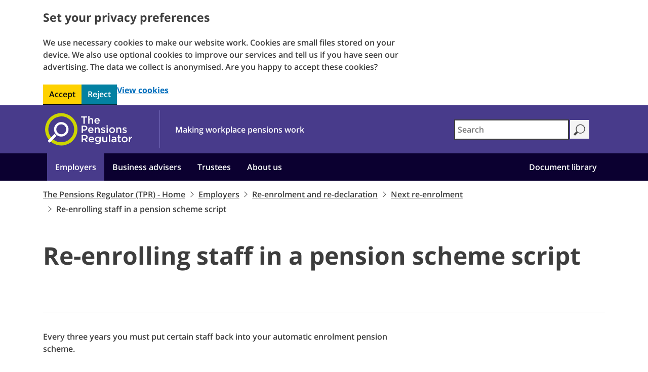

--- FILE ---
content_type: text/html; charset=utf-8
request_url: https://www.thepensionsregulator.gov.uk/en/employers/re-enrolment/next-re-enrolment-i-am-an-employer-with-staff-to-put-back-into-my-pension-scheme/re-enrolling-staff-in-a-pension-scheme-script
body_size: 10106
content:


<!DOCTYPE html>
<html lang="en-GB">
<head>
    <meta charset="utf-8" />
    <meta name="viewport" content="width=device-width, initial-scale=1.0" />
    
    <link href="/sc/95f18f0e.bb8368ef.css.vad14be5f419d6664faa9ea0b87b0f4dd458515d3" rel="stylesheet">
    <script src="/sb/head.js.vad14be5f419d6664faa9ea0b87b0f4dd458515d3"></script>
    
	<script type="module" src="/sb/tpr-search.js.vad14be5f419d6664faa9ea0b87b0f4dd458515d3"></script>

        <!-- Google Tag Manager -->
        <script nonce="Rr6lTk/e+7i6sahg7clY7EqWDnc=" id="corpGtmScript" data-tsn="Rr6lTk/e+7i6sahg7clY7EqWDnc=">
            document.addEventListener("DOMContentLoaded",function(){window.dataLayer=window.dataLayer||[];
            window.dataLayer.push({"gtm.start":new Date().getTime(),event:"gtm.js"});
            var s="script",l="dataLayer",i="GTM-5LQRPBS",d=document,f=d.getElementsByTagName(s)[0],j=d.createElement(s),dl=l!=="dataLayer"?"&amp;l="+l:"";
            j.async=!0;j.src="https://www.googletagmanager.com/gtm.js?id="+i+dl;var n=d.querySelector("[nonce]");n&&j.setAttribute("nonce",n.nonce||n.getAttribute("nonce"));
            f.parentNode.insertBefore(j,f);var input=d.getElementById("tpr-search-results-ask-input"),button=d.getElementById("tpr-search-results-ask-button"),form=button?.closest("form");
            function trackSearchAndSubmit(){var searchTerm=input.value.trim();searchTerm&&window.dataLayer.push({event:"gtm.searchSubmitted",searchTerm:searchTerm})}if(input&&button&&form){const handleEvent=e=>{"keydown"===e.type&&"Enter"!==e.key||trackSearchAndSubmit()};
            input.addEventListener("keydown",handleEvent);button.addEventListener("click",handleEvent)}});
        </script>
        <!-- End Google Tag Manager -->

    
    <title data-govuk-error-prefix="Error: ">Re-enrolling staff in a pension scheme script</title>
    <meta name="description" content="Every three years you must put certain staff back into your automatic enrolment pension scheme." />
    <meta name="og:title" content="Re-enrolling staff in a pension scheme script" />
    <meta name="og:description" content="Every three years you must put certain staff back into your automatic enrolment pension scheme." />
<meta name='og:type' content='article' />

<meta name="robots" content="nofollow, noindex" />

        <link rel="canonical" href="https://www.thepensionsregulator.gov.uk/en/employers/re-enrolment/next-re-enrolment-i-am-an-employer-with-staff-to-put-back-into-my-pension-scheme/re-enrolling-staff-in-a-pension-scheme-script" />
        <link rel="alternate" hreflang="cy-gb" href="https://www.thepensionsregulator.gov.uk/cy/cyflogwyr/ailgofrestru/ailgofrestru-nesaf-yr-wyf-yn-gyflogwr-gyda-staff-i-w-rhoi-yn-ol-yn-fy-nghynllun-pensiwn/sgript-fideo-ail-ymrestry-rheoleiddiwr-pensiynau" />
        <link rel="alternate" hreflang="x-default" href="https://www.thepensionsregulator.gov.uk/en/employers/re-enrolment/next-re-enrolment-i-am-an-employer-with-staff-to-put-back-into-my-pension-scheme/re-enrolling-staff-in-a-pension-scheme-script" />

    <script type="application/ld+json">
        {"@context":"http://schema.org","@type":"WebPage","name":"Re-enrolling staff in a pension scheme script","description":"Every three years you must put certain staff back into your automatic enrolment pension scheme."}
    </script>    

</head>
<body class="govuk-template__body ">
    <script src="/_content/ThePensionsRegulator.GovUk.Frontend/govuk/govuk-js-test.js"></script>
    <header >
        <form action="/en/employers/re-enrolment/next-re-enrolment-i-am-an-employer-with-staff-to-put-back-into-my-pension-scheme/re-enrolling-staff-in-a-pension-scheme-script" enctype="multipart/form-data" id="formb14601ede8794966ace2b0fd939cfec0" method="post" novalidate="novalidate">    <div class="govuk-cookie-banner " data-nosnippet role="region" aria-label="Set your privacy preferences">
        <div class="govuk-cookie-banner__message govuk-width-container">
            <div id="cookies-enabled">
                <div class="govuk-grid-row">
                    <div class="govuk-grid-column-two-thirds">
                        <h2 class="govuk-cookie-banner__heading govuk-heading-m">
                            Set your privacy preferences
                        </h2>
                        <div class="govuk-cookie-banner__content">
                            <p class="govuk-body">We use necessary cookies to make our website work. Cookies are small files stored on your device. We also use optional cookies to improve our services and tell us if you have seen our advertising.  The data we collect is anonymised. Are you happy to accept these cookies?</p>
                        </div>
                    </div>
                </div>
                <div class="govuk-button-group">
                    <button name="UserPreference" value="1" type="submit" id="cookie-accept" class="govuk-button" data-module="govuk-button">
                        Accept
                    </button>
                    <button name="UserPreference" value="2" type="submit" id="cookie-reject" class="govuk-button" data-module="govuk-button">
                        Reject
                    </button>
                    <a id="cookie-more-info" class="govuk-link" href="/en/cookie-preferences">View cookies</a>
                </div>
            </div>
            <div id="cookies-disabled">
                <div id="cookies-disabled-message">
                    <svg viewBox="0 0 17 16" xmlns="http://www.w3.org/2000/svg" version="1.1" focusable="false">
                        <g stroke="none" stroke-width="1" fill="none" fill-rule="evenodd">
                            <g transform="translate(1.000000, 0.000000)" fill="#a21310">
                                <path d="M13.646,2.371 C10.535,-0.739 5.469,-0.74 2.358,2.371 C-0.753,5.483 -0.752,10.548 2.358,13.66 C5.469,16.77 10.534,16.771 13.646,13.66 C16.758,10.547 16.757,5.483 13.646,2.371 L13.646,2.371 Z M3.587,12.431 C1.148,9.993 1.146,6.028 3.58,3.594 C6.014,1.159 9.979,1.162 12.418,3.6 C14.856,6.038 14.857,10.004 12.424,12.438 C9.988,14.872 6.024,14.869 3.587,12.431 L3.587,12.431 Z" class="si-glyph-fill"></path>
                                <path d="M10.164,11.063 C9.982,11.063 9.845,10.991 9.776,10.922 L8.009,9.157 L6.314,10.852 C6.248,10.918 6.095,10.998 5.891,10.998 C5.738,10.998 5.507,10.952 5.288,10.733 C5.067,10.513 5.018,10.295 5.017,10.153 C5.013,9.965 5.086,9.823 5.157,9.753 L6.881,8.028 L5.201,6.35 C5.049,6.197 4.922,5.723 5.321,5.325 C5.546,5.1 5.767,5.053 5.914,5.053 C6.097,5.053 6.234,5.125 6.301,5.194 L8.009,6.9 L9.705,5.204 C9.773,5.137 9.925,5.058 10.129,5.058 C10.283,5.058 10.514,5.104 10.733,5.324 C11.111,5.703 11.035,6.134 10.864,6.304 L9.138,8.03 L10.875,9.766 C10.942,9.834 11.021,9.986 11.021,10.19 C11.021,10.344 10.976,10.573 10.756,10.792 C10.531,11.016 10.311,11.063 10.164,11.063 L10.164,11.063 L10.164,11.063 Z" class="si-glyph-fill"></path>
                            </g>
                        </g>
                    </svg>
                    <p class="govuk-body">This website uses cookies. Your browser currently has cookies disabled.</p>
                </div>
            </div>
        </div>
    </div>
<input name="__RequestVerificationToken" type="hidden" value="CfDJ8MsRUG-PGAVCikKuKIBzwCpUeiGd9SPdQzU5_H4xJ6d25lTi4hQ8MKJNrxns7_Lm1fXAhe6-O_d1DVp80dLFyjbeBf8H_TK9bcq73bqgznB3IW8AeAPRPS6pHDSBEKrDKh-hDkSJ-2VUEqTXLZ6b7QI" /><input name="ufprt" type="hidden" value="CfDJ8MsRUG-PGAVCikKuKIBzwCrduEMenNHcCFzaRoKhsk22nhSGfVuXq9nUQKsE1LrGQqp3khaQGej7NLuNhXXObqAfBvorPt9CYNgvf0lbLS6Z0g3QH__tjV2g6jtMZoaC-SiMoUFioVFzVQtGyG5CKfqZQaCAKdZWj1KhOPFHRA0C" /></form>
        
<a href="#main" class="govuk-skip-link" data-module="govuk-skip-link">Skip to main content</a>
        <div class="tpr-header"><div class="tpr-header__inner govuk-width-container"><a class="tpr-header__logo govuk-link-image" href="/en"><img alt="The Pensions Regulator" class="tpr-header__logo-img--screen" height="75" id="logo" src="/_content/ThePensionsRegulator.Frontend/tpr/tpr-logo-header.svg" width="180" /><img alt="The Pensions Regulator" class="tpr-header__logo-img--print" height="75" src="/_content/ThePensionsRegulator.Frontend/tpr/tpr-logo-footer.svg" width="180" /></a><p class="tpr-header__label govuk-body">Making workplace pensions work</p><div class="tpr-header-search" name="Query"><form action="/en/search" id="tpr-header-search__form" method="get"><div class="tpr-header-search__field"><div class="tpr-header-search-autocomplete"><div class="tpr-autocomplete-container" data-autocomplete-url="/api/search/popular"><input class="govuk-input tpr-header-search__input" name="query" placeholder="Search" type="search"></input></div></div><button aria-label="Search" class="tpr-header-search__button govuk-input" type="submit"><svg class="tpr-header-search__button-image" focusable="false" version="1.1" viewBox="0 0 21 6" xmlns="http://www.w3.org/2000/svg"><g fill="none" fill-rule="evenodd" stroke="none" stroke-width="1"><g fill="#434343" transform="translate(1.000000, -6.000000)"><path d="m 15.176041,6.8528646 c 0,-3.289 -2.683,-5.95400005 -5.9910002,-5.95400005 -3.311,0 -5.993,2.66500005 -5.993,5.95400005 0,3.2870004 2.683,5.9520004 5.993,5.9520004 3.3080002,0 5.9910002,-2.665 5.9910002,-5.9520004 z m -11.0660002,0.065 c 0,-2.806 2.279,-5.076 5.092,-5.076 2.8110002,0 5.0880002,2.271 5.0880002,5.076 0,2.804 -2.277,5.0750004 -5.0880002,5.0750004 -2.813,0 -5.092,-2.2720004 -5.092,-5.0750004 z"></path><path d="m 2.1965269,15.514568 -1.822,-1.822 4.037,-4.0380003 c 0,0 0.096,0.7650003 0.58,1.2470003 0.482,0.484 1.242,0.576 1.242,0.576 z"></path></g></g></svg></button></div></form></div><div class="tpr-mobile-menu__container"><a aria-live="polite" class="tpr-mobile-menu__toggle" href="/en"><div class="tpr-mobile-menu__icon"><svg class="tpr-mobile-menu__svg" focusable="false" version="1.1" viewBox="0 0 17 16" xmlns="http://www.w3.org/2000/svg"><g fill="none" fill-rule="evenodd" stroke="none" stroke-width="1"><g fill="#434343" transform="translate(1.000000, 1.000000)"><path class="tpr-header-menu__menu-icon" d="M16,0.938 C16,1.456 15.58,1.876 15.062,1.876 L0.98,1.876 C0.462,1.876 0.042,1.456 0.042,0.938 L0.042,0.938 C0.042,0.42 0.462,0 0.98,0 L15.062,0 C15.58,0 16,0.42 16,0.938 L16,0.938 L16,0.938 Z"></path><path class="tpr-header-menu__menu-icon" d="M16,12.938 C16,13.456 15.58,13.876 15.062,13.876 L0.98,13.876 C0.462,13.876 0.042,13.456 0.042,12.938 L0.042,12.938 C0.042,12.42 0.462,12 0.98,12 L15.062,12 C15.58,12 16,12.42 16,12.938 L16,12.938 L16,12.938 Z"></path><path class="tpr-header-menu__menu-icon" d="M16,6.938 C16,7.456 15.58,7.876 15.062,7.876 L0.98,7.876 C0.462,7.876 0.042,7.456 0.042,6.938 L0.042,6.938 C0.042,6.42 0.462,6 0.98,6 L15.062,6 C15.58,6 16,6.42 16,6.938 L16,6.938 L16,6.938 Z"></path></g></g></svg></div><button aria-expanded="false" aria-haspopup="true" class="tpr-header-menu__button" data-close-label="Menu" data-open-label="Close" type="button">Menu</button></a></div></div><nav aria-label="Sitewide Menu: Use the alt &#x2B; down arrow key to open the sub menu, up to close, and left and right to navigate through top level items." class="tpr-header-menu__nav-container"><div class="tpr-header-menu__nav-inner-container"><div class="govuk-width-container"><div class="tpr-header-menu__nav"><ul><li class="tpr-mobile-menu__header-search-container"><div class="tpr-header-search tpr-header-search__mobile" name="Query"><form action="/en/search" id="tpr-header-search__form" method="get"><div class="tpr-header-search__field"><div class="tpr-header-search-autocomplete"><div class="tpr-autocomplete-container" data-autocomplete-url="/api/search/popular"><input class="govuk-input tpr-header-search__input" name="query" placeholder="Search" type="search"></input></div></div><button aria-label="Search" class="tpr-header-search__button govuk-input" type="submit"><svg class="tpr-header-search__button-image" focusable="false" version="1.1" viewBox="0 0 21 6" xmlns="http://www.w3.org/2000/svg"><g fill="none" fill-rule="evenodd" stroke="none" stroke-width="1"><g fill="#434343" transform="translate(1.000000, -6.000000)"><path d="m 15.176041,6.8528646 c 0,-3.289 -2.683,-5.95400005 -5.9910002,-5.95400005 -3.311,0 -5.993,2.66500005 -5.993,5.95400005 0,3.2870004 2.683,5.9520004 5.993,5.9520004 3.3080002,0 5.9910002,-2.665 5.9910002,-5.9520004 z m -11.0660002,0.065 c 0,-2.806 2.279,-5.076 5.092,-5.076 2.8110002,0 5.0880002,2.271 5.0880002,5.076 0,2.804 -2.277,5.0750004 -5.0880002,5.0750004 -2.813,0 -5.092,-2.2720004 -5.092,-5.0750004 z"></path><path d="m 2.1965269,15.514568 -1.822,-1.822 4.037,-4.0380003 c 0,0 0.096,0.7650003 0.58,1.2470003 0.482,0.484 1.242,0.576 1.242,0.576 z"></path></g></g></svg></button></div></form></div></li><li aria-live="polite" class="tpr-header-menu__nav-menu-item"><div class="tpr-mobile-menu__arrow-container"><i aria-label="Click to expand the sub menu" class="tpr-mobile-menu__arrow tpr-mobile-menu__arrow-right" role="button"></i></div><a aria-expanded="true" href="/en/employers" role="button" tabindex="0">Employers</a><ul class="tpr-header-menu__nav-sub-menu"><li class="tpr-header-menu__nav-sub-menu-item"><div class="tpr-header-menu__nav-sub-menu-item-title"><a href="/en/employers/new-employers" tabindex="0">Automatic enrolment - employing staff for the first time</a></div></li><li class="tpr-header-menu__nav-sub-menu-item"><div class="tpr-header-menu__nav-sub-menu-item-title"><a href="/en/employers/re-enrolment" tabindex="0">Re-enrolment</a></div></li><li class="tpr-header-menu__nav-sub-menu-item"><div class="tpr-header-menu__nav-sub-menu-item-title"><a href="/en/employers/warnings-notices-and-payment-of-fines" tabindex="0">Warnings, notices and payment of fines</a></div></li><li class="tpr-header-menu__nav-sub-menu-item"><div class="tpr-header-menu__nav-sub-menu-item-title"><a href="https://letter-code.ae.tpr.gov.uk/" tabindex="0">Find out your letter code</a></div></li><li class="tpr-header-menu__nav-sub-menu-item"><div class="tpr-header-menu__nav-sub-menu-item-title"><a href="/en/employers/what-if-i-dont-have-any-staff" tabindex="0"> What if I don&#x27;t have any staff?</a></div></li></ul></li><li aria-live="polite" class="tpr-header-menu__nav-menu-item"><div class="tpr-mobile-menu__arrow-container"><i aria-label="Click to expand the sub menu" class="tpr-mobile-menu__arrow tpr-mobile-menu__arrow-right" role="button"></i></div><a aria-expanded="true" href="/en/business-advisers" role="button" tabindex="0">Business advisers</a><ul class="tpr-header-menu__nav-sub-menu"><li class="tpr-header-menu__nav-sub-menu-item"><div class="tpr-header-menu__nav-sub-menu-item-title"><a href="/en/business-advisers/automatic-enrolment-guide-for-business-advisers" tabindex="0">Automatic enrolment guide for business advisers</a></div></li><li class="tpr-header-menu__nav-sub-menu-item"><div class="tpr-header-menu__nav-sub-menu-item-title"><a href="/en/business-advisers/setting-up-a-scheme" tabindex="0">Setting up a new pension scheme</a></div></li></ul></li><li aria-live="polite" class="tpr-header-menu__nav-menu-item"><div class="tpr-mobile-menu__arrow-container"><i aria-label="Click to expand the sub menu" class="tpr-mobile-menu__arrow tpr-mobile-menu__arrow-right" role="button"></i></div><a aria-expanded="true" href="/en/trustees" role="button" tabindex="0">Trustees</a><ul class="tpr-header-menu__nav-sub-menu"><li class="tpr-header-menu__nav-sub-menu-item"><div class="tpr-header-menu__nav-sub-menu-item-title"><a href="/en/trustees/understanding-your-role" tabindex="0">Understanding your role</a></div></li><li class="tpr-header-menu__nav-sub-menu-item"><div class="tpr-header-menu__nav-sub-menu-item-title"><a href="/en/trustees/governing-the-scheme" tabindex="0">Governing the scheme</a></div></li><li class="tpr-header-menu__nav-sub-menu-item"><div class="tpr-header-menu__nav-sub-menu-item-title"><a href="/en/trustees/communicate-to-members" tabindex="0">Communicate to members</a></div></li><li class="tpr-header-menu__nav-sub-menu-item"><div class="tpr-header-menu__nav-sub-menu-item-title"><a href="/en/trustees/investment-and-db-scheme-funding" tabindex="0">Investment and DB scheme funding</a></div></li><li class="tpr-header-menu__nav-sub-menu-item"><div class="tpr-header-menu__nav-sub-menu-item-title"><a href="/en/trustees/contributions-data-and-transfers" tabindex="0">Contributions, dashboards, data and transfers</a></div></li><li class="tpr-header-menu__nav-sub-menu-item"><div class="tpr-header-menu__nav-sub-menu-item-title"><a href="/en/trustees/submit-reports-payments-and-requests-to-us" tabindex="0">Submit reports, payments and requests to us</a></div></li><li class="tpr-header-menu__nav-sub-menu-item"><div class="tpr-header-menu__nav-sub-menu-item-title"><a href="/en/trustees/penalty-notices" tabindex="0">DC or climate change penalty notices</a></div></li><li class="tpr-header-menu__nav-sub-menu-item"><div class="tpr-header-menu__nav-sub-menu-item-title"><a href="/en/trustees/wind-up-or-transfer-your-scheme" tabindex="0">Wind up or transfer your scheme</a></div></li><li class="tpr-header-menu__nav-sub-menu-item"><div class="tpr-header-menu__nav-sub-menu-item-title"><a href="/en/trustees/independent-trustee-register" tabindex="0">Independent trustee register</a></div></li><li class="tpr-header-menu__nav-sub-menu-item"><div class="tpr-header-menu__nav-sub-menu-item-title"><a href="/en/trustees/professional-pension-trustee-standards" tabindex="0">Professional trustee standards</a></div></li><li class="tpr-header-menu__nav-sub-menu-item"><div class="tpr-header-menu__nav-sub-menu-item-title"><a href="/en/trustees/employer-related-investments" tabindex="0">Employer related investments</a></div></li></ul></li><li aria-live="polite" class="tpr-header-menu__nav-menu-item"><div class="tpr-mobile-menu__arrow-container"><i aria-label="Click to expand the sub menu" class="tpr-mobile-menu__arrow tpr-mobile-menu__arrow-right" role="button"></i></div><a aria-expanded="true" href="/en/about-us" role="button" tabindex="0">About us</a><ul class="tpr-header-menu__nav-sub-menu"><li class="tpr-header-menu__nav-sub-menu-item"><div class="tpr-header-menu__nav-sub-menu-item-title"><a href="/en/about-us/what-tpr-does-and-who-we-are" tabindex="0">What we do and who we are</a></div></li><li class="tpr-header-menu__nav-sub-menu-item"><div class="tpr-header-menu__nav-sub-menu-item-title"><a href="/en/about-us/work-for-us" tabindex="0">Work for us</a></div></li><li class="tpr-header-menu__nav-sub-menu-item"><div class="tpr-header-menu__nav-sub-menu-item-title"><a href="/en/about-us/the-board" tabindex="0">The Board</a></div></li><li class="tpr-header-menu__nav-sub-menu-item"><div class="tpr-header-menu__nav-sub-menu-item-title"><a href="/en/about-us/how-we-regulate-and-enforce" tabindex="0">How we regulate and enforce</a></div></li><li class="tpr-header-menu__nav-sub-menu-item"><div class="tpr-header-menu__nav-sub-menu-item-title"><a href="/en/about-us/complain-about-tpr" tabindex="0">Complain about TPR</a></div></li><li class="tpr-header-menu__nav-sub-menu-item"><div class="tpr-header-menu__nav-sub-menu-item-title"><a href="/en/about-us/doing-business-with-us" tabindex="0"> Doing business with us</a></div></li><li class="tpr-header-menu__nav-sub-menu-item"><div class="tpr-header-menu__nav-sub-menu-item-title"><a href="/en/about-us/freedom-of-information" tabindex="0">Freedom of information</a></div></li></ul></li><li aria-live="polite" class="tpr-header-menu__nav-menu-item tpr-header-menu__nav-final-item"><div class="tpr-mobile-menu__arrow-container"><i aria-label="Click to expand the sub menu" class="tpr-mobile-menu__arrow tpr-mobile-menu__arrow-right" role="button"></i></div><a aria-expanded="true" href="/en/document-library" role="button" tabindex="0">Document library</a><ul class="tpr-header-menu__nav-sub-menu"><li class="tpr-header-menu__nav-sub-menu-item"><div class="tpr-header-menu__nav-sub-menu-item-title"><a href="/en/document-library/automatic-enrolment-detailed-guidance" tabindex="0">Automatic enrolment detailed guidance</a></div></li><li class="tpr-header-menu__nav-sub-menu-item"><div class="tpr-header-menu__nav-sub-menu-item-title"><a href="/en/document-library/code-of-practice" tabindex="0"> Code of practice</a></div></li><li class="tpr-header-menu__nav-sub-menu-item"><div class="tpr-header-menu__nav-sub-menu-item-title"><a href="/en/document-library/scheme-management-detailed-guidance" tabindex="0">Scheme management detailed guidance</a></div></li><li class="tpr-header-menu__nav-sub-menu-item"><div class="tpr-header-menu__nav-sub-menu-item-title"><a href="/en/document-library/consultations" tabindex="0">Consultations</a></div></li><li class="tpr-header-menu__nav-sub-menu-item"><div class="tpr-header-menu__nav-sub-menu-item-title"><a href="/en/document-library/statements" tabindex="0">Statements</a></div></li><li class="tpr-header-menu__nav-sub-menu-item"><div class="tpr-header-menu__nav-sub-menu-item-title"><a href="/en/document-library/research-and-analysis" tabindex="0">Research and analysis</a></div></li><li class="tpr-header-menu__nav-sub-menu-item"><div class="tpr-header-menu__nav-sub-menu-item-title"><a href="/en/document-library/regulatory-and-enforcement-policies" tabindex="0">Regulatory and enforcement policies</a></div></li><li class="tpr-header-menu__nav-sub-menu-item"><div class="tpr-header-menu__nav-sub-menu-item-title"><a href="/en/document-library/corporate-information" tabindex="0">Corporate information</a></div></li><li class="tpr-header-menu__nav-sub-menu-item"><div class="tpr-header-menu__nav-sub-menu-item-title"><a href="/en/document-library/enforcement-activity" tabindex="0">Enforcement activity</a></div></li><li class="tpr-header-menu__nav-sub-menu-item"><div class="tpr-header-menu__nav-sub-menu-item-title"><a href="/en/document-library/forms" tabindex="0">Forms</a></div></li></ul></li></ul></div></div></div><div class="tpr-header-menu__nav-overlay"></div></nav></div>

        
    </header>
    <main class="tpr-main-wrapper ">
        <div class="govuk-width-container">
            

    <nav class="govuk-breadcrumbs govuk-breadcrumbs--collapse-on-mobile" aria-label="Breadcrumb">
  <ol class="govuk-breadcrumbs__list">
    <li class="govuk-breadcrumbs__list-item">
      <a class="govuk-breadcrumbs__link" href="/en">The Pensions Regulator (TPR) - Home</a>
    </li>
    <li class="govuk-breadcrumbs__list-item">
      <a class="govuk-breadcrumbs__link" href="/en/employers">Employers</a>
    </li>
    <li class="govuk-breadcrumbs__list-item">
      <a class="govuk-breadcrumbs__link" href="/en/employers/re-enrolment">Re-enrolment and re-declaration</a>
    </li>
    <li class="govuk-breadcrumbs__list-item">
      <a class="govuk-breadcrumbs__link" href="/en/employers/re-enrolment/next-re-enrolment-i-am-an-employer-with-staff-to-put-back-into-my-pension-scheme">Next re-enrolment</a>
    </li>
    <li class="govuk-breadcrumbs__list-item" aria-current="page">Re-enrolling staff in a pension scheme script</li>
  </ol>
</nav>
        </div>
        <div id="main" class="govuk-main-wrapper">


	                <div class="govuk-width-container">
        <div class="govuk-grid-row govuk-grid-row--tpr-divider"> 
        <div class="govuk-grid-column govuk-grid-column-full"> 
<h1 class="govuk-heading-xl">Re-enrolling staff in a pension scheme script</h1>        </div> 
        </div> 
        </div> 

                <div class="govuk-width-container">
    <div class="govuk-grid-row">
        <div class="govuk-grid-column govuk-grid-column-two-thirds">
                            <div class="govuk-grid-row"> 
        <div class="govuk-grid-column govuk-grid-column-full"> 
<p class="govuk-body">Every three years you must put certain staff back into your automatic enrolment pension scheme.</p>
<p class="govuk-body">These are staff who left your scheme more than 12 months before your re-enrolment date or staff who are still in your scheme but pay below the minimum contributions level.</p>
<p class="govuk-body">There are certain steps you will need to carry out to meet your re-enrolment duties.</p>
<p class="govuk-body">You must first choose your re-enrolment date from within a six-month window which starts three months before the third anniversary of your automatic enrolment staging date and ends three months after it.</p>
<p class="govuk-body">On your re-enrolment date, you must work out which of the staff re-enrolment applies to and assess them to see if they meet the age and earnings criteria to be re-enrolled. You then need to put them back into your pension scheme. You will also need to increase the contributions for any staff who are paying below the minimum contribution levels.</p>
<p class="govuk-body">Once you’ve done this, you must write to these staff to tell them what is happening.</p>
<p class="govuk-body">Finally, you must complete a re-declaration of compliance to tell us how you have met your re-enrolment duties, whether you had anyone to put back into your scheme or not.</p>
<p class="govuk-body">To choose your re-enrolment date, use our&nbsp;<a href="https://reenrolment-date.ae.tpr.gov.uk" class="govuk-link">online tool</a>. Go to The Pensions Regulator's website.</p>
<p class="govuk-body"><a href="/en/employers/re-enrolment" class="govuk-link">Back to re-enrolment</a></p>
        </div> 
        </div> 


        </div>
        <div class="govuk-grid-column govuk-grid-column-one-third">
            
        </div>
    </div>
        </div> 


</div>
        <div class="tpr-back-to-top"><div class="govuk-width-container"><div class="tpr-back-to-top__inner"><a class="govuk-link" href="#main">Back to top</a></div></div></div>
        <div id="feedback-on-page" class="govuk-width-container feedback-section feedback-bar">
<form action="#feedback-on-page" class="" enctype="multipart/form-data" id="formc2b163a74fab478e85df19965a8d6945" method="post">        <fieldset>
            <legend>Is this page useful?</legend>
            <button type="submit" name="Action" value="Positive">Yes</button>
            <button type="submit" name="Action" value="Negative">No</button>
            <button type="submit" class="report" name="Action" value="ProblemReport">Problems with this page?</button>
        </fieldset>
<input name="__RequestVerificationToken" type="hidden" value="CfDJ8MsRUG-PGAVCikKuKIBzwCpUeiGd9SPdQzU5_H4xJ6d25lTi4hQ8MKJNrxns7_Lm1fXAhe6-O_d1DVp80dLFyjbeBf8H_TK9bcq73bqgznB3IW8AeAPRPS6pHDSBEKrDKh-hDkSJ-2VUEqTXLZ6b7QI" /><input name="ufprt" type="hidden" value="CfDJ8MsRUG-PGAVCikKuKIBzwCpWokHjvwBRleKEz1l9CgzPi1GH0mzQ2fznVGj8iMcOmXELJfq6eGlQqYAp3uD9axwfyzyThbEKuAoeKUl3pSQtMI8MHuCO8k-TIgmPVTMWD-m_Or7pZGuerMcC-YdyH_5si960Q2clE0eq5cBuyLOu" /></form>
    <div class="hide">
        <p>Thanks for your feedback.</p>
    </div>
</div>
<div class="govuk-width-container feedback-section govuk-!-padding-top-2">
<form action="#feedback-on-page" class="feedback-negative--container hide" enctype="multipart/form-data" id="form4617cdd8c07b4f2b85ae27b8cee5316e" method="post">        <button class="govuk-button--secondary feedback-close--button" type="submit" name="Action" value="Close" formnovalidate="formnovalidate">Close</button>
                        <div class="govuk-width-container">
        <div class="govuk-grid-row"> 
        <div class="govuk-grid-column govuk-grid-column-two-thirds-from-desktop"> 
<h2 class="govuk-heading-s">Page not useful?</h2>

        
            <div class="govuk-form-group "><label class="govuk-label" for="Feedback">Why not?</label><textarea aria-invalid="false" class="govuk-textarea govuk-js-textarea" id="Feedback" name="Feedback" rows="5" required="required" data-val-required="Feedback" data-val="true"></textarea></div>

        <input type="hidden" id="Action" name="Action" />
            <button value="Send comment" type="submit" name="" class="govuk-button " data-module="govuk-button" aria-disabled="false" data-prevent-double-click="false" id="a13a10ea-d97d-4b10-86e6-1676265e1d81">
  Send comment
</button>
        </div> 
        </div> 
        </div> 


<input name="__RequestVerificationToken" type="hidden" value="CfDJ8MsRUG-PGAVCikKuKIBzwCpUeiGd9SPdQzU5_H4xJ6d25lTi4hQ8MKJNrxns7_Lm1fXAhe6-O_d1DVp80dLFyjbeBf8H_TK9bcq73bqgznB3IW8AeAPRPS6pHDSBEKrDKh-hDkSJ-2VUEqTXLZ6b7QI" /><input name="ufprt" type="hidden" value="CfDJ8MsRUG-PGAVCikKuKIBzwCp-RsRLqJNB0JVHb7NztU-x-Z_ZIiEYQcCwxy_vikGQYyrPbt3b1uMFqyrbU-pe0WZGzbi_X7N-PwFryfo8vofH64927b2NFatbuzq2Jei8Y9-OW4y414BFN7j7x_gMBq3g3WI2DeENySOPeK78qOh3" /></form></div>
<div class="govuk-width-container feedback-section govuk-!-padding-top-2">
<form action="#feedback-on-page" class="feedback-problem--container hide" enctype="multipart/form-data" id="form00756065ed804eb783d4edeea9557fc6" method="post">        <button class="govuk-button--secondary feedback-close--button" type="submit" name="Action" value="Close" formnovalidate="formnovalidate">Close</button>
                        <div class="govuk-width-container">
        <div class="govuk-grid-row"> 
        <div class="govuk-grid-column govuk-grid-column-two-thirds-from-desktop"> 
<h2 class="govuk-heading-s">Problems with this page?</h2>

        
            <div class="govuk-form-group "><label class="govuk-label" for="Activity">What were you doing?</label><textarea aria-invalid="false" class="govuk-textarea govuk-js-textarea" id="Activity" name="Activity" rows="5" required="required" data-val-required="Activity" data-val="true"></textarea></div>

        
            <div class="govuk-form-group "><label class="govuk-label" for="Fault">What went wrong?</label><textarea aria-invalid="false" class="govuk-textarea govuk-js-textarea" id="Fault" name="Fault" rows="5" required="required" data-val-required="Fault" data-val="true"></textarea></div>

        
        <div class="govuk-form-group ">
  <label class="govuk-label" for="EmailAddress">
    What is your email?
  </label>
  <div id="EmailAddress-hint" class="govuk-hint">
    <div class="form__label-hint">
    <p class="govuk-body">Your email address will only be used to reply to your comment. Read our <a href="/en/website-policies/privacy-notice" class="govuk-link">privacy notice</a>.</p>
    </div>
  </div>
  <input class="govuk-input " id="EmailAddress" name="EmailAddress" type="text" value="" aria-describedby="EmailAddress-hint" aria-invalid="false" required="required" data-val-required="EmailAddress" data-val="true">
</div>


        <input type="hidden" id="Action" name="Action" />
            <button value="Report Problem" type="submit" name="" class="govuk-button " data-module="govuk-button" aria-disabled="false" data-prevent-double-click="false" id="f12b4263-5dc6-4c16-b104-d2330c33fcf2">
  Report Problem
</button>
        </div> 
        </div> 
        </div> 


<input name="__RequestVerificationToken" type="hidden" value="CfDJ8MsRUG-PGAVCikKuKIBzwCpUeiGd9SPdQzU5_H4xJ6d25lTi4hQ8MKJNrxns7_Lm1fXAhe6-O_d1DVp80dLFyjbeBf8H_TK9bcq73bqgznB3IW8AeAPRPS6pHDSBEKrDKh-hDkSJ-2VUEqTXLZ6b7QI" /><input name="ufprt" type="hidden" value="CfDJ8MsRUG-PGAVCikKuKIBzwCpZ2roA9k8fACmk-0Aglfys9Iaup0xyT9ZVZmhrzrmc5La8MpVUdt9rwssD_zCwJOB5ncubYS7AyOaMfgXwtEvQ7sWJ5HtXQIjUOGsbeyV91P5butEH4oz58dv4s9wUm75AMOcG6hdvgxaFKrE1y9P6" /></form></div>
    </main>
    <footer class="tpr-footer footer-top" role="contentinfo"><div class="govuk-width-container"><div class="govuk-grid-row"><div class="govuk-grid-column-one-quarter tpr-footer__footer-logo"><a href="/en"><img alt="The Pensions Regulator" height="47" src="/_content/ThePensionsRegulator.Frontend/tpr/tpr-logo-footer.svg" width="126" /></a></div><div class="govuk-grid-column-one-quarter"><ul class="govuk-list tpr-footer__links"><li><a class="govuk-link" href="/en/public-service-pension-schemes">Public service pension schemes</a></li><li><a class="govuk-link" href="/en/master-trust-pension-schemes">Master trust pension schemes</a></li><li><a class="govuk-link" href="https://exchange.thepensionsregulator.gov.uk/">Exchange</a></li><li><a class="govuk-link" href="https://trusteetoolkit.thepensionsregulator.gov.uk/">Trustee toolkit</a></li><li><a class="govuk-link" href="https://education.thepensionsregulator.gov.uk/">Public service toolkit</a></li><li><a class="govuk-link" href="https://www.thepensionsregulator.gov.uk/en/get-support-with-pensions-innovation">Innovation support</a></li></ul></div><div class="govuk-grid-column-one-quarter"><ul class="govuk-list tpr-footer__links"><li><a class="govuk-link" href="/en/contact-us">Contact us</a></li><li><a class="govuk-link" href="/en/media-hub">Media hub</a></li><li><a class="govuk-link" href="/en/about-us/work-for-us">Work for us</a></li></ul></div><div class="govuk-grid-column-one-quarter"><ul class="govuk-list tpr-footer__links"><li><a class="govuk-link" href="https://assets-gbr.mkt.dynamics.com/10ec594c-cfa2-4ae7-b42d-f27c48d4b316/digitalassets/standaloneforms/d1953da3-7d98-f011-b41b-7ced8d6cd6e5">Newsletter sign-up</a></li><li><a class="govuk-link" href="https://www.facebook.com/ThePensionsRegulator">Facebook</a></li><li><a class="govuk-link" href="https://x.com/TPRgovuk">X</a></li><li><a class="govuk-link" href="https://www.linkedin.com/company/the-pensions-regulator">LinkedIn</a></li><li><a class="govuk-link" href="https://www.youtube.com/user/thepensionsregulator">YouTube</a></li></ul></div></div><div class="tpr-footer__content-container"><div class="tpr-footer__content govuk-body">
            <a href="/en/website-policies" class="govuk-link">Website policies</a>
<a href="/en/website-policies/accessibility-statement" class="govuk-link">Accessibility</a>
<a href="/en/cookie-preferences" class="govuk-link">Cookies</a>
<a href="/en/website-policies/privacy-notice" class="govuk-link">Privacy</a>
<a href="/en/website-policies/terms-and-conditions" class="govuk-link">Terms and conditions</a>
            
<a id="language-toggle" href="https://www.thepensionsregulator.gov.uk/cy/cyflogwyr/ailgofrestru/ailgofrestru-nesaf-yr-wyf-yn-gyflogwr-gyda-staff-i-w-rhoi-yn-ol-yn-fy-nghynllun-pensiwn/sgript-fideo-ail-ymrestry-rheoleiddiwr-pensiynau" lang="cy-GB" hreflang="cy-GB">Cymraeg</a>
        </div><p class="tpr-footer__copyright govuk-body">&copy; The Pensions Regulator 2026</p></div></div></footer>
    <script src="/govuk-frontend.min.js?v=5.13.0" type="module"></script>
<script src="/_content/ThePensionsRegulator.GovUk.Frontend/govuk/govuk-js-init.js" type="module"></script>
<script src="/_content/ThePensionsRegulator.Frontend/tpr/tpr-back-to-top.js"></script>
    <script src="/sb/foot.js.vad14be5f419d6664faa9ea0b87b0f4dd458515d3"></script>
</body>
</html>

--- FILE ---
content_type: text/css
request_url: https://www.thepensionsregulator.gov.uk/sc/95f18f0e.bb8368ef.css.vad14be5f419d6664faa9ea0b87b0f4dd458515d3
body_size: 24780
content:
@charset "UTF-8";:root{--govuk-frontend-version:"development";--govuk-breakpoint-mobile:20rem;--govuk-frontend-breakpoint-mobile:var(--govuk-breakpoint-mobile);--govuk-breakpoint-tablet:40.0625rem;--govuk-frontend-breakpoint-tablet:var(--govuk-breakpoint-tablet);--govuk-breakpoint-desktop:48.0625rem;--govuk-frontend-breakpoint-desktop:var(--govuk-breakpoint-desktop);}.govuk-link,.tpr-timeline__link{font-family:"Open Sans",Arial,sans-serif;-webkit-font-smoothing:antialiased;-moz-osx-font-smoothing:grayscale;text-decoration:underline;text-decoration-thickness:max(1px,.0625rem);text-underline-offset:0.1578em;}@media print{.govuk-link,.tpr-timeline__link{font-family:sans-serif;}}.govuk-link:hover,.tpr-timeline__link:hover{text-decoration-thickness:max(3px,.1875rem,.12em);text-decoration-skip-ink:none;text-decoration-skip:none;}.govuk-link:focus,.tpr-timeline__link:focus{outline:3px solid transparent;color:#0b0c0c;background-color:#fed100;box-shadow:0 -2px #fed100,0 4px #0b0c0c;text-decoration:none;}@supports not (text-wrap:balance){.govuk-link:focus,.tpr-timeline__link:focus{box-decoration-break:clone;}}.govuk-link:link,.tpr-timeline__link:link{color:#006ebc;}.govuk-link:visited,.tpr-timeline__link:visited{color:#483b8b;}.govuk-link:hover,.tpr-timeline__link:hover{color:#557b97;}.govuk-link:active,.tpr-timeline__link:active{color:#557b97;}.govuk-link:focus,.tpr-timeline__link:focus{color:#0b0c0c;}@media print{[href^="/"].govuk-link::after,[href^="/"].tpr-timeline__link::after,[href^="http://"].govuk-link::after,[href^="http://"].tpr-timeline__link::after,[href^="https://"].govuk-link::after,[href^="https://"].tpr-timeline__link::after{content:" (" attr(href) ")";font-size:90%;word-wrap:break-word;}}.govuk-link--muted:link,.govuk-link--muted:visited{color:#585858;}.govuk-link--muted:hover,.govuk-link--muted:active{color:#3d3d3d;}.govuk-link--muted:focus{color:#0b0c0c;}.govuk-link--text-colour:link,.govuk-link--text-colour:visited{color:#3d3d3d;}@media print{.govuk-link--text-colour:link,.govuk-link--text-colour:visited{color:#000000;}}.govuk-link--text-colour:hover{color:rgba(61,61,61,0.99);}.govuk-link--text-colour:active,.govuk-link--text-colour:focus{color:#3d3d3d;}@media print{.govuk-link--text-colour:active,.govuk-link--text-colour:focus{color:#000000;}}.govuk-link--inverse:link,.govuk-link--inverse:visited{color:#ffffff;}.govuk-link--inverse:hover,.govuk-link--inverse:active{color:rgba(255,255,255,0.99);}.govuk-link--inverse:focus{color:#0b0c0c;}.govuk-link--no-underline:not(:hover):not(:active){text-decoration:none;}.govuk-link--no-visited-state:link{color:#006ebc;}.govuk-link--no-visited-state:visited{color:#006ebc;}.govuk-link--no-visited-state:hover{color:#557b97;}.govuk-link--no-visited-state:active{color:#557b97;}.govuk-link--no-visited-state:focus{color:#0b0c0c;}.govuk-link-image{display:inline-block;line-height:0;text-decoration:none;}.govuk-link-image:focus{outline:3px solid transparent;box-shadow:0 0 0 4px #fed100,0 0 0 8px #0b0c0c;}.govuk-list{font-family:"Open Sans",Arial,sans-serif;-webkit-font-smoothing:antialiased;-moz-osx-font-smoothing:grayscale;font-weight:normal;font-size:1rem;line-height:1.5;color:#3d3d3d;margin-top:0;margin-bottom:15px;padding-left:0;list-style-type:none;}@media print{.govuk-list{font-family:sans-serif;}}@media (min-width:40.0625em){.govuk-list{font-size:1rem;line-height:1.5;}}@media print{.govuk-list{font-size:14pt;line-height:1.15;}}@media print{.govuk-list{color:#000000;}}@media (min-width:40.0625em){.govuk-list{margin-bottom:20px;}}.govuk-list .govuk-list{margin-top:10px;}.govuk-list > li{margin-bottom:5px;}.govuk-list--bullet{padding-left:20px;list-style-type:disc;}.govuk-list--number{padding-left:20px;list-style-type:decimal;}.govuk-list--bullet > li,.govuk-list--number > li{margin-bottom:0;}@media (min-width:40.0625em){.govuk-list--bullet > li,.govuk-list--number > li{margin-bottom:5px;}}.govuk-list--spaced > li{margin-bottom:10px;}@media (min-width:40.0625em){.govuk-list--spaced > li{margin-bottom:15px;}}.govuk-heading-xl{color:#3d3d3d;font-family:"Open Sans",Arial,sans-serif;-webkit-font-smoothing:antialiased;-moz-osx-font-smoothing:grayscale;font-weight:700;font-size:2rem;line-height:1.09375;display:block;margin-top:0;margin-bottom:30px;}@media print{.govuk-heading-xl{color:#000000;}}@media print{.govuk-heading-xl{font-family:sans-serif;}}@media (min-width:40.0625em){.govuk-heading-xl{font-size:3rem;line-height:1.0416666667;}}@media print{.govuk-heading-xl{font-size:32pt;line-height:1.15;}}@media (min-width:40.0625em){.govuk-heading-xl{margin-bottom:50px;}}.govuk-heading-l{color:#3d3d3d;font-family:"Open Sans",Arial,sans-serif;-webkit-font-smoothing:antialiased;-moz-osx-font-smoothing:grayscale;font-weight:700;font-size:2.125rem;line-height:1.4117647059;display:block;margin-top:0;margin-bottom:20px;}@media print{.govuk-heading-l{color:#000000;}}@media print{.govuk-heading-l{font-family:sans-serif;}}@media (min-width:40.0625em){.govuk-heading-l{font-size:2.8125rem;line-height:1.5111111111;}}@media print{.govuk-heading-l{font-size:24pt;line-height:1.05;}}@media (min-width:40.0625em){.govuk-heading-l{margin-bottom:30px;}}.govuk-heading-m{color:#3d3d3d;font-family:"Open Sans",Arial,sans-serif;-webkit-font-smoothing:antialiased;-moz-osx-font-smoothing:grayscale;font-weight:700;font-size:1.125rem;line-height:1.3333333333;display:block;margin-top:0;margin-bottom:15px;}@media print{.govuk-heading-m{color:#000000;}}@media print{.govuk-heading-m{font-family:sans-serif;}}@media (min-width:40.0625em){.govuk-heading-m{font-size:1.4375rem;line-height:1.5652173913;}}@media print{.govuk-heading-m{font-size:18pt;line-height:1.15;}}@media (min-width:40.0625em){.govuk-heading-m{margin-bottom:20px;}}.govuk-heading-s{color:#3d3d3d;font-family:"Open Sans",Arial,sans-serif;-webkit-font-smoothing:antialiased;-moz-osx-font-smoothing:grayscale;font-weight:700;font-size:1rem;line-height:1.5;display:block;margin-top:0;margin-bottom:15px;}@media print{.govuk-heading-s{color:#000000;}}@media print{.govuk-heading-s{font-family:sans-serif;}}@media (min-width:40.0625em){.govuk-heading-s{font-size:1rem;line-height:1.5;}}@media print{.govuk-heading-s{font-size:14pt;line-height:1.15;}}@media (min-width:40.0625em){.govuk-heading-s{margin-bottom:20px;}}.govuk-caption-xl{font-family:"Open Sans",Arial,sans-serif;-webkit-font-smoothing:antialiased;-moz-osx-font-smoothing:grayscale;font-weight:normal;font-size:1.125rem;line-height:1.1111111111;display:block;margin-bottom:5px;color:#585858;}@media print{.govuk-caption-xl{font-family:sans-serif;}}@media (min-width:40.0625em){.govuk-caption-xl{font-size:1.6875rem;line-height:1.1111111111;}}@media print{.govuk-caption-xl{font-size:18pt;line-height:1.15;}}.govuk-caption-l{font-family:"Open Sans",Arial,sans-serif;-webkit-font-smoothing:antialiased;-moz-osx-font-smoothing:grayscale;font-weight:normal;font-size:1.125rem;line-height:1.3333333333;display:block;margin-bottom:5px;color:#585858;}@media print{.govuk-caption-l{font-family:sans-serif;}}@media (min-width:40.0625em){.govuk-caption-l{font-size:1.4375rem;line-height:1.5652173913;}}@media print{.govuk-caption-l{font-size:18pt;line-height:1.15;}}@media (min-width:40.0625em){.govuk-caption-l{margin-bottom:0;}}.govuk-caption-m{font-family:"Open Sans",Arial,sans-serif;-webkit-font-smoothing:antialiased;-moz-osx-font-smoothing:grayscale;font-weight:normal;font-size:1rem;line-height:1.5;display:block;color:#585858;}@media print{.govuk-caption-m{font-family:sans-serif;}}@media (min-width:40.0625em){.govuk-caption-m{font-size:1rem;line-height:1.5;}}@media print{.govuk-caption-m{font-size:14pt;line-height:1.15;}}.govuk-body-lead,.govuk-body-l{color:#3d3d3d;font-family:"Open Sans",Arial,sans-serif;-webkit-font-smoothing:antialiased;-moz-osx-font-smoothing:grayscale;font-weight:normal;font-size:1.125rem;line-height:1.3333333333;margin-top:0;margin-bottom:20px;}@media print{.govuk-body-lead,.govuk-body-l{color:#000000;}}@media print{.govuk-body-lead,.govuk-body-l{font-family:sans-serif;}}@media (min-width:40.0625em){.govuk-body-lead,.govuk-body-l{font-size:1.4375rem;line-height:1.5652173913;}}@media print{.govuk-body-lead,.govuk-body-l{font-size:18pt;line-height:1.15;}}@media (min-width:40.0625em){.govuk-body-lead,.govuk-body-l{margin-bottom:30px;}}.govuk-body,.govuk-body-m{color:#3d3d3d;font-family:"Open Sans",Arial,sans-serif;-webkit-font-smoothing:antialiased;-moz-osx-font-smoothing:grayscale;font-weight:normal;font-size:1rem;line-height:1.5;margin-top:0;margin-bottom:15px;}@media print{.govuk-body,.govuk-body-m{color:#000000;}}@media print{.govuk-body,.govuk-body-m{font-family:sans-serif;}}@media (min-width:40.0625em){.govuk-body,.govuk-body-m{font-size:1rem;line-height:1.5;}}@media print{.govuk-body,.govuk-body-m{font-size:14pt;line-height:1.15;}}@media (min-width:40.0625em){.govuk-body,.govuk-body-m{margin-bottom:20px;}}.govuk-body-s{color:#3d3d3d;font-family:"Open Sans",Arial,sans-serif;-webkit-font-smoothing:antialiased;-moz-osx-font-smoothing:grayscale;font-weight:normal;font-size:1rem;line-height:1.5;margin-top:0;margin-bottom:15px;}@media print{.govuk-body-s{color:#000000;}}@media print{.govuk-body-s{font-family:sans-serif;}}@media (min-width:40.0625em){.govuk-body-s{font-size:1rem;line-height:1.5;}}@media print{.govuk-body-s{font-size:14pt;line-height:1.2;}}@media (min-width:40.0625em){.govuk-body-s{margin-bottom:20px;}}.govuk-body-xs{color:#3d3d3d;font-family:"Open Sans",Arial,sans-serif;-webkit-font-smoothing:antialiased;-moz-osx-font-smoothing:grayscale;font-weight:normal;font-size:0.75rem;line-height:1.25;margin-top:0;margin-bottom:15px;}@media print{.govuk-body-xs{color:#000000;}}@media print{.govuk-body-xs{font-family:sans-serif;}}@media (min-width:40.0625em){.govuk-body-xs{font-size:0.875rem;line-height:1.4285714286;}}@media print{.govuk-body-xs{font-size:12pt;line-height:1.2;}}@media (min-width:40.0625em){.govuk-body-xs{margin-bottom:20px;}}.govuk-body-l + .govuk-heading-l,.govuk-body-lead + .govuk-heading-l{padding-top:5px;}@media (min-width:40.0625em){.govuk-body-l + .govuk-heading-l,.govuk-body-lead + .govuk-heading-l{padding-top:10px;}}.govuk-body-m + .govuk-heading-l,.govuk-body + .govuk-heading-l,.govuk-body-s + .govuk-heading-l,.govuk-list + .govuk-heading-l{padding-top:15px;}@media (min-width:40.0625em){.govuk-body-m + .govuk-heading-l,.govuk-body + .govuk-heading-l,.govuk-body-s + .govuk-heading-l,.govuk-list + .govuk-heading-l{padding-top:20px;}}.govuk-body-m + .govuk-heading-m,.govuk-body + .govuk-heading-m,.govuk-body-s + .govuk-heading-m,.govuk-list + .govuk-heading-m,.govuk-body-m + .govuk-heading-s,.govuk-body + .govuk-heading-s,.govuk-body-s + .govuk-heading-s,.govuk-list + .govuk-heading-s{padding-top:5px;}@media (min-width:40.0625em){.govuk-body-m + .govuk-heading-m,.govuk-body + .govuk-heading-m,.govuk-body-s + .govuk-heading-m,.govuk-list + .govuk-heading-m,.govuk-body-m + .govuk-heading-s,.govuk-body + .govuk-heading-s,.govuk-body-s + .govuk-heading-s,.govuk-list + .govuk-heading-s{padding-top:10px;}}.govuk-section-break{margin:0;border:0;}.govuk-section-break--xl{margin-top:30px;margin-bottom:30px;}@media (min-width:40.0625em){.govuk-section-break--xl{margin-top:50px;}}@media (min-width:40.0625em){.govuk-section-break--xl{margin-bottom:50px;}}.govuk-section-break--l{margin-top:20px;margin-bottom:20px;}@media (min-width:40.0625em){.govuk-section-break--l{margin-top:30px;}}@media (min-width:40.0625em){.govuk-section-break--l{margin-bottom:30px;}}.govuk-section-break--m{margin-top:15px;margin-bottom:15px;}@media (min-width:40.0625em){.govuk-section-break--m{margin-top:20px;}}@media (min-width:40.0625em){.govuk-section-break--m{margin-bottom:20px;}}.govuk-section-break--visible{border-bottom:1px solid #b1b4b6;}.govuk-button-group{margin-bottom:5px;display:flex;flex-direction:column;align-items:center;}@media (min-width:40.0625em){.govuk-button-group{margin-bottom:15px;}}.govuk-button-group .govuk-link,.govuk-button-group .tpr-timeline__link{font-family:"Open Sans",Arial,sans-serif;-webkit-font-smoothing:antialiased;-moz-osx-font-smoothing:grayscale;font-weight:normal;font-size:1rem;line-height:1.1875;display:inline-block;max-width:100%;margin-top:5px;margin-bottom:20px;text-align:center;}@media print{.govuk-button-group .govuk-link,.govuk-button-group .tpr-timeline__link{font-family:sans-serif;}}@media (min-width:40.0625em){.govuk-button-group .govuk-link,.govuk-button-group .tpr-timeline__link{font-size:1rem;line-height:1.1875;}}@media print{.govuk-button-group .govuk-link,.govuk-button-group .tpr-timeline__link{font-size:14pt;line-height:19px;}}.govuk-button-group .govuk-button{margin-bottom:17px;}@media (min-width:40.0625em){.govuk-button-group{margin-right:-15px;flex-direction:row;flex-wrap:wrap;align-items:baseline;}.govuk-button-group .govuk-button,.govuk-button-group .govuk-link,.govuk-button-group .tpr-timeline__link{margin-right:15px;}.govuk-button-group .govuk-link,.govuk-button-group .tpr-timeline__link{text-align:left;}}.govuk-form-group{margin-bottom:20px;}.govuk-form-group::after{content:"";display:block;clear:both;}@media (min-width:40.0625em){.govuk-form-group{margin-bottom:30px;}}.govuk-form-group .govuk-form-group:last-of-type{margin-bottom:0;}.govuk-form-group--error{padding-left:15px;border-left:5px solid #a91717;}.govuk-form-group--error .govuk-form-group{padding:0;border:0;}.govuk-grid-row{margin-right:-15px;margin-left:-15px;}.govuk-grid-row::after{content:"";display:block;clear:both;}.govuk-grid-column-one-quarter{box-sizing:border-box;width:100%;padding:0 15px;}@media (min-width:40.0625em){.govuk-grid-column-one-quarter{width:25%;float:left;}}.govuk-grid-column-one-third{box-sizing:border-box;width:100%;padding:0 15px;}@media (min-width:40.0625em){.govuk-grid-column-one-third{width:33.3333333333%;float:left;}}.govuk-grid-column-one-half{box-sizing:border-box;width:100%;padding:0 15px;}@media (min-width:40.0625em){.govuk-grid-column-one-half{width:50%;float:left;}}.govuk-grid-column-two-thirds{box-sizing:border-box;width:100%;padding:0 15px;}@media (min-width:40.0625em){.govuk-grid-column-two-thirds{width:66.6666666667%;float:left;}}.govuk-grid-column-three-quarters{box-sizing:border-box;width:100%;padding:0 15px;}@media (min-width:40.0625em){.govuk-grid-column-three-quarters{width:75%;float:left;}}.govuk-grid-column-full{box-sizing:border-box;width:100%;padding:0 15px;}@media (min-width:40.0625em){.govuk-grid-column-full{width:100%;float:left;}}.govuk-grid-column-one-quarter-from-desktop{box-sizing:border-box;padding:0 15px;}@media (min-width:48.0625em){.govuk-grid-column-one-quarter-from-desktop{width:25%;float:left;}}.govuk-grid-column-one-third-from-desktop{box-sizing:border-box;padding:0 15px;}@media (min-width:48.0625em){.govuk-grid-column-one-third-from-desktop{width:33.3333333333%;float:left;}}.govuk-grid-column-one-half-from-desktop{box-sizing:border-box;padding:0 15px;}@media (min-width:48.0625em){.govuk-grid-column-one-half-from-desktop{width:50%;float:left;}}.govuk-grid-column-two-thirds-from-desktop{box-sizing:border-box;padding:0 15px;}@media (min-width:48.0625em){.govuk-grid-column-two-thirds-from-desktop{width:66.6666666667%;float:left;}}.govuk-grid-column-three-quarters-from-desktop{box-sizing:border-box;padding:0 15px;}@media (min-width:48.0625em){.govuk-grid-column-three-quarters-from-desktop{width:75%;float:left;}}.govuk-grid-column-full-from-desktop{box-sizing:border-box;padding:0 15px;}@media (min-width:48.0625em){.govuk-grid-column-full-from-desktop{width:100%;float:left;}}.govuk-main-wrapper{display:block;padding-top:20px;padding-bottom:20px;}@media (min-width:40.0625em){.govuk-main-wrapper{padding-top:40px;padding-bottom:40px;}}.govuk-main-wrapper--auto-spacing:first-child,.govuk-main-wrapper--l{padding-top:30px;}@media (min-width:40.0625em){.govuk-main-wrapper--auto-spacing:first-child,.govuk-main-wrapper--l{padding-top:50px;}}.govuk-template{background-color:#f3f2f1;text-size-adjust:100%;}.govuk-template--rebranded{background-color:#f4f8fb;}@supports (position:sticky){.govuk-template{scroll-padding-top:60px;}.govuk-template:not(:has(.govuk-exit-this-page)){scroll-padding-top:0;}}@media screen{.govuk-template{overflow-y:scroll;}}.govuk-template__body{margin:0;background-color:#ffffff;}.govuk-width-container{max-width:960px;margin-right:15px;margin-left:15px;}@supports (margin:max(calc(0px))){.govuk-width-container{margin-right:max(15px,calc(15px + env(safe-area-inset-right)));margin-left:max(15px,calc(15px + env(safe-area-inset-left)));}}@media (min-width:40.0625em){.govuk-width-container{margin-right:30px;margin-left:30px;}@supports (margin:max(calc(0px))){.govuk-width-container{margin-right:max(30px,calc(15px + env(safe-area-inset-right)));margin-left:max(30px,calc(15px + env(safe-area-inset-left)));}}}@media (min-width:1020px){.govuk-width-container{margin-right:auto;margin-left:auto;}@supports (margin:max(calc(0px))){.govuk-width-container{margin-right:auto;margin-left:auto;}}}.govuk-accordion{margin-bottom:20px;}@media (min-width:40.0625em){.govuk-accordion{margin-bottom:30px;}}.govuk-accordion__section{padding-top:15px;}.govuk-accordion__section-heading{margin-top:0;margin-bottom:0;padding-top:15px;padding-bottom:15px;}.govuk-accordion__section-button{font-family:"Open Sans",Arial,sans-serif;-webkit-font-smoothing:antialiased;-moz-osx-font-smoothing:grayscale;font-weight:700;font-size:1.125rem;line-height:1.3333333333;color:#3d3d3d;display:block;margin-bottom:0;padding-top:15px;}@media print{.govuk-accordion__section-button{font-family:sans-serif;}}@media (min-width:40.0625em){.govuk-accordion__section-button{font-size:1.4375rem;line-height:1.5652173913;}}@media print{.govuk-accordion__section-button{font-size:18pt;line-height:1.15;}}@media print{.govuk-accordion__section-button{color:#000000;}}.govuk-accordion__section-content > :last-child{margin-bottom:0;}.govuk-frontend-supported .govuk-accordion{border-bottom:1px solid #b1b4b6;}.govuk-frontend-supported .govuk-accordion__section{padding-top:0;}.govuk-frontend-supported .govuk-accordion__section-content{display:none;padding-top:15px;padding-bottom:30px;}@media (min-width:40.0625em){.govuk-frontend-supported .govuk-accordion__section-content{padding-bottom:50px;}}.govuk-frontend-supported .govuk-accordion__section-content[hidden]{padding-top:0;padding-bottom:0;}@supports (content-visibility:hidden){.govuk-frontend-supported .govuk-accordion__section-content[hidden]{content-visibility:hidden;display:inherit;}}.govuk-frontend-supported .govuk-accordion__section--expanded .govuk-accordion__section-content{display:block;}.govuk-frontend-supported .govuk-accordion__show-all{font-family:"Open Sans",Arial,sans-serif;-webkit-font-smoothing:antialiased;-moz-osx-font-smoothing:grayscale;font-weight:normal;font-size:1rem;line-height:1.5;position:relative;z-index:1;margin-bottom:9px;padding:5px 2px 5px 0;border-width:0;color:#006ebc;background:none;cursor:pointer;-webkit-appearance:none;}@media print{.govuk-frontend-supported .govuk-accordion__show-all{font-family:sans-serif;}}@media (min-width:40.0625em){.govuk-frontend-supported .govuk-accordion__show-all{font-size:1rem;line-height:1.5;}}@media print{.govuk-frontend-supported .govuk-accordion__show-all{font-size:14pt;line-height:1.15;}}@media (min-width:40.0625em){.govuk-frontend-supported .govuk-accordion__show-all{margin-bottom:14px;}}.govuk-frontend-supported .govuk-accordion__show-all::-moz-focus-inner{padding:0;border:0;}.govuk-frontend-supported .govuk-accordion__show-all:hover{color:#0b0c0c;background:#f3f2f1;box-shadow:0 -2px #f3f2f1,0 4px #f3f2f1;}.govuk-frontend-supported .govuk-accordion__show-all:hover .govuk-accordion__section-toggle-text{color:#0b0c0c;}.govuk-frontend-supported .govuk-accordion__show-all:hover .govuk-accordion-nav__chevron{color:#0b0c0c;background:#0b0c0c;}.govuk-frontend-supported .govuk-accordion__show-all:hover .govuk-accordion-nav__chevron::after{color:#f3f2f1;}.govuk-frontend-supported .govuk-accordion__show-all:focus{outline:3px solid transparent;color:#0b0c0c;background-color:#fed100;box-shadow:0 -2px #fed100,0 4px #0b0c0c;text-decoration:none;}@supports not (text-wrap:balance){.govuk-frontend-supported .govuk-accordion__show-all:focus{box-decoration-break:clone;}}.govuk-frontend-supported .govuk-accordion__show-all:focus .govuk-accordion-nav__chevron{background:#0b0c0c;}.govuk-frontend-supported .govuk-accordion__show-all:focus .govuk-accordion-nav__chevron::after{color:#fed100;}.govuk-frontend-supported .govuk-accordion__section-heading{padding:0;}.govuk-frontend-supported .govuk-accordion-nav__chevron{box-sizing:border-box;display:inline-block;position:relative;width:1.25rem;height:1.25rem;border:0.0625rem solid;border-radius:50%;vertical-align:middle;}.govuk-frontend-supported .govuk-accordion-nav__chevron::after{content:"";box-sizing:border-box;display:block;position:absolute;bottom:0.3125rem;left:0.375rem;width:0.375rem;height:0.375rem;transform:rotate(-45deg);border-top:0.125rem solid;border-right:0.125rem solid;}.govuk-frontend-supported .govuk-accordion-nav__chevron--down{transform:rotate(180deg);}.govuk-frontend-supported .govuk-accordion__section-button{width:100%;padding:10px 0 0;border:0;border-top:1px solid #b1b4b6;border-bottom:10px solid transparent;color:#3d3d3d;background:none;text-align:left;cursor:pointer;-webkit-appearance:none;}@media (min-width:40.0625em){.govuk-frontend-supported .govuk-accordion__section-button{padding-bottom:10px;}}.govuk-frontend-supported .govuk-accordion__section-button:active{color:#557b97;background:none;}.govuk-frontend-supported .govuk-accordion__section-button:hover{color:#0b0c0c;background:#f3f2f1;}.govuk-frontend-supported .govuk-accordion__section-button:hover .govuk-accordion__section-toggle-text{color:#0b0c0c;}.govuk-frontend-supported .govuk-accordion__section-button:hover .govuk-accordion-nav__chevron{color:#0b0c0c;background:#0b0c0c;}.govuk-frontend-supported .govuk-accordion__section-button:hover .govuk-accordion-nav__chevron::after{color:#f3f2f1;}.govuk-frontend-supported .govuk-accordion__section-button:focus{outline:0;}.govuk-frontend-supported .govuk-accordion__section-button:focus .govuk-accordion__section-heading-text-focus,.govuk-frontend-supported .govuk-accordion__section-button:focus .govuk-accordion__section-summary-focus,.govuk-frontend-supported .govuk-accordion__section-button:focus .govuk-accordion__section-toggle-focus{outline:3px solid transparent;color:#0b0c0c;background-color:#fed100;box-shadow:0 -2px #fed100,0 4px #0b0c0c;text-decoration:none;}@supports not (text-wrap:balance){.govuk-frontend-supported .govuk-accordion__section-button:focus .govuk-accordion__section-heading-text-focus,.govuk-frontend-supported .govuk-accordion__section-button:focus .govuk-accordion__section-summary-focus,.govuk-frontend-supported .govuk-accordion__section-button:focus .govuk-accordion__section-toggle-focus{box-decoration-break:clone;}}.govuk-frontend-supported .govuk-accordion__section-button:focus .govuk-accordion-nav__chevron{color:#0b0c0c;background:#0b0c0c;}.govuk-frontend-supported .govuk-accordion__section-button:focus .govuk-accordion-nav__chevron::after{color:#fed100;}.govuk-frontend-supported .govuk-accordion__section-button::-moz-focus-inner{padding:0;border:0;}.govuk-frontend-supported .govuk-accordion__section--expanded .govuk-accordion__section-button{padding-bottom:15px;border-bottom:0;}@media (min-width:40.0625em){.govuk-frontend-supported .govuk-accordion__section--expanded .govuk-accordion__section-button{padding-bottom:20px;}}.govuk-frontend-supported .govuk-accordion__section-button:focus .govuk-accordion__section-toggle-focus{padding-bottom:3px;}@media (min-width:48.0625em){.govuk-frontend-supported .govuk-accordion__section-button:focus .govuk-accordion__section-toggle-focus{padding-bottom:2px;}}.govuk-frontend-supported .govuk-accordion__section-toggle,.govuk-frontend-supported .govuk-accordion__section-heading-text,.govuk-frontend-supported .govuk-accordion__section-summary{display:block;margin-bottom:13px;}.govuk-frontend-supported .govuk-accordion__section-toggle .govuk-accordion__section-heading-text-focus,.govuk-frontend-supported .govuk-accordion__section-toggle .govuk-accordion__section-summary-focus,.govuk-frontend-supported .govuk-accordion__section-toggle .govuk-accordion__section-toggle-focus,.govuk-frontend-supported .govuk-accordion__section-heading-text .govuk-accordion__section-heading-text-focus,.govuk-frontend-supported .govuk-accordion__section-heading-text .govuk-accordion__section-summary-focus,.govuk-frontend-supported .govuk-accordion__section-heading-text .govuk-accordion__section-toggle-focus,.govuk-frontend-supported .govuk-accordion__section-summary .govuk-accordion__section-heading-text-focus,.govuk-frontend-supported .govuk-accordion__section-summary .govuk-accordion__section-summary-focus,.govuk-frontend-supported .govuk-accordion__section-summary .govuk-accordion__section-toggle-focus{display:inline;}.govuk-frontend-supported .govuk-accordion__section-toggle{font-size:1rem;line-height:1.5;font-weight:normal;color:#006ebc;}@media (min-width:40.0625em){.govuk-frontend-supported .govuk-accordion__section-toggle{font-size:1rem;line-height:1.5;}}@media print{.govuk-frontend-supported .govuk-accordion__section-toggle{font-size:14pt;line-height:1.15;}}.govuk-frontend-supported .govuk-accordion__show-all-text,.govuk-frontend-supported .govuk-accordion__section-toggle-text{margin-left:5px;vertical-align:middle;}@media screen and (forced-colors:active){.govuk-frontend-supported .govuk-accordion__show-all:hover .govuk-accordion-nav__chevron,.govuk-frontend-supported .govuk-accordion__section-button:hover .govuk-accordion-nav__chevron{background-color:transparent;}.govuk-frontend-supported .govuk-accordion__show-all:focus .govuk-accordion__section-heading-text-focus,.govuk-frontend-supported .govuk-accordion__show-all:focus .govuk-accordion__section-summary-focus,.govuk-frontend-supported .govuk-accordion__show-all:focus .govuk-accordion__section-toggle-focus,.govuk-frontend-supported .govuk-accordion__show-all:focus .govuk-accordion-nav__chevron,.govuk-frontend-supported .govuk-accordion__section-button:focus .govuk-accordion__section-heading-text-focus,.govuk-frontend-supported .govuk-accordion__section-button:focus .govuk-accordion__section-summary-focus,.govuk-frontend-supported .govuk-accordion__section-button:focus .govuk-accordion__section-toggle-focus,.govuk-frontend-supported .govuk-accordion__section-button:focus .govuk-accordion-nav__chevron{background:transparent;background-color:transparent;}}@media (hover:none){.govuk-frontend-supported .govuk-accordion__section-header:hover{border-top-color:#b1b4b6;box-shadow:inset 0 3px 0 0 #006ebc;}.govuk-frontend-supported .govuk-accordion__section-header:hover .govuk-accordion__section-button{border-top-color:#b1b4b6;}}.govuk-back-link{font-size:1rem;line-height:1.5;font-family:"Open Sans",Arial,sans-serif;-webkit-font-smoothing:antialiased;-moz-osx-font-smoothing:grayscale;text-decoration:underline;text-decoration-thickness:max(1px,.0625rem);text-underline-offset:0.1578em;display:inline-block;position:relative;margin-top:15px;margin-bottom:15px;padding-left:0.875em;}@media (min-width:40.0625em){.govuk-back-link{font-size:1rem;line-height:1.5;}}@media print{.govuk-back-link{font-size:14pt;line-height:1.2;}}@media print{.govuk-back-link{font-family:sans-serif;}}.govuk-back-link:hover{text-decoration-thickness:max(3px,.1875rem,.12em);text-decoration-skip-ink:none;text-decoration-skip:none;}.govuk-back-link:focus{outline:3px solid transparent;color:#0b0c0c;background-color:#fed100;box-shadow:0 -2px #fed100,0 4px #0b0c0c;text-decoration:none;}@supports not (text-wrap:balance){.govuk-back-link:focus{box-decoration-break:clone;}}.govuk-back-link:link,.govuk-back-link:visited{color:#3d3d3d;}@media print{.govuk-back-link:link,.govuk-back-link:visited{color:#000000;}}.govuk-back-link:hover{color:rgba(61,61,61,0.99);}.govuk-back-link:active,.govuk-back-link:focus{color:#3d3d3d;}@media print{.govuk-back-link:active,.govuk-back-link:focus{color:#000000;}}.govuk-back-link::before{content:"";display:block;position:absolute;top:0;bottom:0;left:0.1875em;width:0.4375em;height:0.4375em;margin:auto 0;transform:rotate(225deg);border:solid;border-width:1px 1px 0 0;border-color:#585858;}@supports (border-width:max(0px)){.govuk-back-link::before{border-width:max(1px,0.0625em) max(1px,0.0625em) 0 0;font-size:max(16px,1em);}}.govuk-back-link:focus::before{border-color:#0b0c0c;}.govuk-back-link::after{content:"";position:absolute;top:-14px;right:0;bottom:-14px;left:0;}.govuk-back-link--inverse:link,.govuk-back-link--inverse:visited{color:#ffffff;}.govuk-back-link--inverse:hover,.govuk-back-link--inverse:active{color:rgba(255,255,255,0.99);}.govuk-back-link--inverse:focus{color:#0b0c0c;}.govuk-back-link--inverse::before{border-color:currentcolor;}.govuk-button{font-family:"Open Sans",Arial,sans-serif;-webkit-font-smoothing:antialiased;-moz-osx-font-smoothing:grayscale;font-weight:normal;font-size:1rem;line-height:1.1875;box-sizing:border-box;display:inline-block;position:relative;width:100%;margin-top:0;margin-right:0;margin-left:0;margin-bottom:22px;padding:8px 10px 7px;border:2px solid transparent;border-radius:0;color:#ffffff;background-color:#0381a2;box-shadow:0 2px 0 #013441;text-align:center;vertical-align:top;cursor:pointer;-webkit-appearance:none;}@media print{.govuk-button{font-family:sans-serif;}}@media (min-width:40.0625em){.govuk-button{font-size:1rem;line-height:1.1875;}}@media print{.govuk-button{font-size:14pt;line-height:19px;}}@media (min-width:40.0625em){.govuk-button{margin-bottom:32px;}}@media (min-width:40.0625em){.govuk-button{width:auto;}}.govuk-button:link,.govuk-button:visited,.govuk-button:active,.govuk-button:hover{color:#ffffff;text-decoration:none;}.govuk-button::-moz-focus-inner{padding:0;border:0;}.govuk-button:hover{background-color:#026782;}.govuk-button:active{top:2px;}.govuk-button:focus{border-color:#fed100;outline:3px solid transparent;box-shadow:inset 0 0 0 1px #fed100;}.govuk-button:focus:not(:active):not(:hover){border-color:#fed100;color:#0b0c0c;background-color:#fed100;box-shadow:0 2px 0 #0b0c0c;}.govuk-button::before{content:"";display:block;position:absolute;top:-2px;right:-2px;bottom:-4px;left:-2px;background:transparent;}.govuk-button:active::before{top:-4px;}.govuk-button[disabled]{opacity:0.5;}.govuk-button[disabled]:hover{background-color:#0381a2;cursor:not-allowed;}.govuk-button[disabled]:active{top:0;box-shadow:0 2px 0 #013441;}.govuk-button--secondary{background-color:#f3f2f1;box-shadow:0 2px 0 #929191;}.govuk-button--secondary,.govuk-button--secondary:link,.govuk-button--secondary:visited,.govuk-button--secondary:active,.govuk-button--secondary:hover{color:#0b0c0c;}.govuk-button--secondary:hover{background-color:#dbdad9;}.govuk-button--secondary:hover[disabled]{background-color:#f3f2f1;}.govuk-button--warning{background-color:#d4351c;box-shadow:0 2px 0 #55150b;}.govuk-button--warning,.govuk-button--warning:link,.govuk-button--warning:visited,.govuk-button--warning:active,.govuk-button--warning:hover{color:#ffffff;}.govuk-button--warning:hover{background-color:#aa2a16;}.govuk-button--warning:hover[disabled]{background-color:#d4351c;}.govuk-button--inverse{background-color:transparent;box-shadow:0 2px 0 #b3b3b3;}.govuk-button--inverse,.govuk-button--inverse:link,.govuk-button--inverse:visited,.govuk-button--inverse:active,.govuk-button--inverse:hover{color:#ffffff;}.govuk-button--inverse:hover{background-color:white;}.govuk-button--inverse:hover[disabled]{background-color:transparent;}.govuk-button--start{font-weight:700;font-size:1.125rem;line-height:1;display:inline-flex;min-height:auto;justify-content:center;}@media (min-width:40.0625em){.govuk-button--start{font-size:1.4375rem;line-height:1;}}@media print{.govuk-button--start{font-size:18pt;line-height:1;}}.govuk-button__start-icon{margin-left:5px;vertical-align:middle;flex-shrink:0;align-self:center;forced-color-adjust:auto;}@media (min-width:48.0625em){.govuk-button__start-icon{margin-left:10px;}}.govuk-error-message{font-family:"Open Sans",Arial,sans-serif;-webkit-font-smoothing:antialiased;-moz-osx-font-smoothing:grayscale;font-weight:700;font-size:1rem;line-height:1.5;display:block;margin-top:0;margin-bottom:15px;clear:both;color:#a91717;}@media print{.govuk-error-message{font-family:sans-serif;}}@media (min-width:40.0625em){.govuk-error-message{font-size:1rem;line-height:1.5;}}@media print{.govuk-error-message{font-size:14pt;line-height:1.15;}}.govuk-hint,.govuk-hint > p.govuk-body{font-family:"Open Sans",Arial,sans-serif;-webkit-font-smoothing:antialiased;-moz-osx-font-smoothing:grayscale;font-weight:normal;font-size:1rem;line-height:1.5;margin-bottom:15px;color:#585858;}@media print{.govuk-hint,.govuk-hint > p.govuk-body{font-family:sans-serif;}}@media (min-width:40.0625em){.govuk-hint,.govuk-hint > p.govuk-body{font-size:1rem;line-height:1.5;}}@media print{.govuk-hint,.govuk-hint > p.govuk-body{font-size:14pt;line-height:1.15;}}.govuk-label:not(.govuk-label--m):not(.govuk-label--l):not(.govuk-label--xl) + .govuk-hint,.govuk-hint > .govuk-label:not(.govuk-label--m):not(.govuk-label--l):not(.govuk-label--xl) + p.govuk-body{margin-bottom:10px;}.govuk-fieldset__legend:not(.govuk-fieldset__legend--m):not(.govuk-fieldset__legend--for-fieldset):not(.govuk-fieldset__legend--l):not(.govuk-fieldset__legend--xl) + .govuk-hint,.govuk-hint > .govuk-fieldset__legend:not(.govuk-fieldset__legend--m):not(.govuk-fieldset__legend--for-fieldset):not(.govuk-fieldset__legend--l):not(.govuk-fieldset__legend--xl) + p.govuk-body{margin-bottom:10px;}.govuk-fieldset__legend + .govuk-hint,.govuk-hint > .govuk-fieldset__legend + p.govuk-body{margin-top:-5px;}.govuk-label{font-family:"Open Sans",Arial,sans-serif;-webkit-font-smoothing:antialiased;-moz-osx-font-smoothing:grayscale;font-weight:normal;font-size:1rem;line-height:1.5;color:#3d3d3d;display:block;margin-bottom:5px;}@media print{.govuk-label{font-family:sans-serif;}}@media (min-width:40.0625em){.govuk-label{font-size:1rem;line-height:1.5;}}@media print{.govuk-label{font-size:14pt;line-height:1.15;}}@media print{.govuk-label{color:#000000;}}.govuk-label--xl,.govuk-label--l,.govuk-label--m{font-weight:700;margin-bottom:15px;}.govuk-label--xl{font-size:2rem;line-height:1.09375;}@media (min-width:40.0625em){.govuk-label--xl{font-size:3rem;line-height:1.0416666667;}}@media print{.govuk-label--xl{font-size:32pt;line-height:1.15;}}.govuk-label--l{font-size:2.125rem;line-height:1.4117647059;}@media (min-width:40.0625em){.govuk-label--l{font-size:2.8125rem;line-height:1.5111111111;}}@media print{.govuk-label--l{font-size:24pt;line-height:1.05;}}.govuk-label--m{font-size:1.125rem;line-height:1.3333333333;}@media (min-width:40.0625em){.govuk-label--m{font-size:1.4375rem;line-height:1.5652173913;}}@media print{.govuk-label--m{font-size:18pt;line-height:1.15;}}.govuk-label--s{font-weight:700;}.govuk-label-wrapper{margin:0;}.govuk-textarea{font-family:"Open Sans",Arial,sans-serif;-webkit-font-smoothing:antialiased;-moz-osx-font-smoothing:grayscale;font-weight:normal;font-size:1rem;line-height:1.25;box-sizing:border-box;display:block;width:100%;min-height:40px;margin-bottom:20px;padding:5px;resize:vertical;border:2px solid #3d3d3d;border-radius:0;-webkit-appearance:none;}@media print{.govuk-textarea{font-family:sans-serif;}}@media (min-width:40.0625em){.govuk-textarea{font-size:1rem;line-height:1.25;}}@media print{.govuk-textarea{font-size:14pt;line-height:1.25;}}@media (min-width:40.0625em){.govuk-textarea{margin-bottom:30px;}}.govuk-textarea:focus{outline:3px solid #fed100;outline-offset:0;box-shadow:inset 0 0 0 2px;}.govuk-textarea:disabled{opacity:0.5;color:inherit;background-color:transparent;cursor:not-allowed;}.govuk-textarea--error,.govuk-textarea[aria-invalid=true]{border-color:#a91717;}.govuk-textarea--error:focus,.govuk-textarea[aria-invalid=true]:focus{border-color:#3d3d3d;}.govuk-character-count{margin-bottom:20px;}@media (min-width:40.0625em){.govuk-character-count{margin-bottom:30px;}}.govuk-character-count .govuk-form-group,.govuk-character-count .govuk-textarea{margin-bottom:5px;}.govuk-character-count .govuk-textarea--error:focus,.govuk-character-count .govuk-textarea[aria-invalid=true]:focus{border-color:#a91717;box-shadow:inset 0 0 0 2px #a91717;}.govuk-character-count__message{font-variant-numeric:tabular-nums;margin-top:0;margin-bottom:0;}.govuk-character-count__message::after{content:"​";}.govuk-character-count__message--disabled{visibility:hidden;}.govuk-fieldset{min-width:0;margin:0;padding:0;border:0;}.govuk-fieldset::after{content:"";display:block;clear:both;}@supports not (caret-color:auto){.govuk-fieldset,x:-moz-any-link{display:table-cell;}}.govuk-fieldset__legend{font-family:"Open Sans",Arial,sans-serif;-webkit-font-smoothing:antialiased;-moz-osx-font-smoothing:grayscale;font-weight:normal;font-size:1rem;line-height:1.5;color:#3d3d3d;box-sizing:border-box;display:table;max-width:100%;margin-bottom:10px;padding:0;white-space:normal;}@media print{.govuk-fieldset__legend{font-family:sans-serif;}}@media (min-width:40.0625em){.govuk-fieldset__legend{font-size:1rem;line-height:1.5;}}@media print{.govuk-fieldset__legend{font-size:14pt;line-height:1.15;}}@media print{.govuk-fieldset__legend{color:#000000;}}.govuk-fieldset__legend--xl,.govuk-fieldset__legend--l,.govuk-fieldset__legend--m,.govuk-fieldset__legend--for-fieldset{font-weight:700;margin-bottom:15px;}.govuk-fieldset__legend--xl{font-size:2rem;line-height:1.09375;}@media (min-width:40.0625em){.govuk-fieldset__legend--xl{font-size:3rem;line-height:1.0416666667;}}@media print{.govuk-fieldset__legend--xl{font-size:32pt;line-height:1.15;}}.govuk-fieldset__legend--l{font-size:2.125rem;line-height:1.4117647059;}@media (min-width:40.0625em){.govuk-fieldset__legend--l{font-size:2.8125rem;line-height:1.5111111111;}}@media print{.govuk-fieldset__legend--l{font-size:24pt;line-height:1.05;}}.govuk-fieldset__legend--m,.govuk-fieldset__legend--for-fieldset{font-size:1.125rem;line-height:1.3333333333;}@media (min-width:40.0625em){.govuk-fieldset__legend--m,.govuk-fieldset__legend--for-fieldset{font-size:1.4375rem;line-height:1.5652173913;}}@media print{.govuk-fieldset__legend--m,.govuk-fieldset__legend--for-fieldset{font-size:18pt;line-height:1.15;}}.govuk-fieldset__legend--s{font-weight:700;}.govuk-fieldset__heading{margin:0;font-size:inherit;font-weight:inherit;}.govuk-checkboxes__item{display:flex;flex-wrap:wrap;position:relative;margin-bottom:10px;}.govuk-checkboxes__item:last-child,.govuk-checkboxes__item:last-of-type{margin-bottom:0;}.govuk-checkboxes__input{z-index:1;width:44px;height:44px;margin:0;opacity:0;cursor:pointer;}.govuk-checkboxes__label{align-self:center;max-width:calc(100% - 74px);margin-bottom:0;padding:7px 15px;cursor:pointer;touch-action:manipulation;}.govuk-checkboxes__label::before{content:"";box-sizing:border-box;position:absolute;top:2px;left:2px;width:40px;height:40px;border:2px solid currentcolor;background:transparent;}.govuk-checkboxes__label::after{content:"";box-sizing:border-box;position:absolute;top:13px;left:10px;width:23px;height:12px;transform:rotate(-45deg);border:solid;border-width:0 0 5px 5px;border-top-color:transparent;opacity:0;background:transparent;}.govuk-checkboxes__hint{display:block;width:100%;margin-top:-5px;padding-right:15px;padding-left:59px;}.govuk-label:not(.govuk-label--m):not(.govuk-label--l):not(.govuk-label--xl) + .govuk-checkboxes__hint{margin-bottom:0;}.govuk-checkboxes__input:focus + .govuk-checkboxes__label::before{border-width:4px;outline:3px solid transparent;outline-offset:1px;box-shadow:0 0 0 3px #fed100;}@media screen and (forced-colors:active),(-ms-high-contrast:active){.govuk-checkboxes__input:focus + .govuk-checkboxes__label::before{outline-color:Highlight;}}.govuk-checkboxes__input:checked + .govuk-checkboxes__label::after{opacity:1;}.govuk-checkboxes__input:disabled,.govuk-checkboxes__input:disabled + .govuk-checkboxes__label{cursor:not-allowed;}.govuk-checkboxes__input:disabled + .govuk-checkboxes__label,.govuk-checkboxes__input:disabled ~ .govuk-hint,.govuk-hint > .govuk-checkboxes__input:disabled ~ p.govuk-body{opacity:0.5;}.govuk-checkboxes__divider{font-family:"Open Sans",Arial,sans-serif;-webkit-font-smoothing:antialiased;-moz-osx-font-smoothing:grayscale;font-weight:normal;font-size:1rem;line-height:1.5;color:#3d3d3d;width:40px;margin-bottom:10px;text-align:center;}@media print{.govuk-checkboxes__divider{font-family:sans-serif;}}@media (min-width:40.0625em){.govuk-checkboxes__divider{font-size:1rem;line-height:1.5;}}@media print{.govuk-checkboxes__divider{font-size:14pt;line-height:1.15;}}@media print{.govuk-checkboxes__divider{color:#000000;}}.govuk-checkboxes__conditional{margin-bottom:15px;margin-left:20px;padding-left:35px;border-left:4px solid #b1b4b6;}@media (min-width:40.0625em){.govuk-checkboxes__conditional{margin-bottom:20px;}}.govuk-frontend-supported .govuk-checkboxes__conditional--hidden{display:none;}.govuk-checkboxes__conditional > :last-child{margin-bottom:0;}.govuk-checkboxes--small .govuk-checkboxes__item{margin-bottom:0;}.govuk-checkboxes--small .govuk-checkboxes__input{margin-left:-10px;}.govuk-checkboxes--small .govuk-checkboxes__label{padding-left:1px;}.govuk-checkboxes--small .govuk-checkboxes__label::before{top:10px;left:0;width:24px;height:24px;}.govuk-checkboxes--small .govuk-checkboxes__label::after{top:17px;left:6px;width:12px;height:6.5px;border-width:0 0 3px 3px;}.govuk-checkboxes--small .govuk-checkboxes__hint{padding-left:34px;}.govuk-checkboxes--small .govuk-checkboxes__conditional{margin-left:10px;padding-left:20px;}.govuk-checkboxes--small .govuk-checkboxes__divider{width:24px;margin-bottom:5px;}.govuk-checkboxes--small .govuk-checkboxes__item:hover .govuk-checkboxes__input:not(:disabled) + .govuk-checkboxes__label::before{outline:3px dashed transparent;outline-offset:1px;box-shadow:0 0 0 10px #b1b4b6;}.govuk-checkboxes--small .govuk-checkboxes__item:hover .govuk-checkboxes__input:focus + .govuk-checkboxes__label::before{box-shadow:0 0 0 3px #fed100,0 0 0 10px #b1b4b6;}@media screen and (forced-colors:active),(-ms-high-contrast:active){.govuk-checkboxes--small .govuk-checkboxes__item:hover .govuk-checkboxes__input:focus + .govuk-checkboxes__label::before{outline-color:Highlight;}}@media (hover:none),(pointer:coarse){.govuk-checkboxes--small .govuk-checkboxes__item:hover .govuk-checkboxes__input:not(:disabled) + .govuk-checkboxes__label::before{box-shadow:initial;}.govuk-checkboxes--small .govuk-checkboxes__item:hover .govuk-checkboxes__input:focus + .govuk-checkboxes__label::before{box-shadow:0 0 0 3px #fed100;}}.govuk-input{font-family:"Open Sans",Arial,sans-serif;-webkit-font-smoothing:antialiased;-moz-osx-font-smoothing:grayscale;font-weight:normal;font-size:1rem;line-height:1.5;box-sizing:border-box;width:100%;height:2.5rem;margin-top:0;padding:5px;border:2px solid #3d3d3d;border-radius:0;appearance:none;}@media print{.govuk-input{font-family:sans-serif;}}@media (min-width:40.0625em){.govuk-input{font-size:1rem;line-height:1.5;}}@media print{.govuk-input{font-size:14pt;line-height:1.15;}}.govuk-input:focus{outline:3px solid #fed100;outline-offset:0;box-shadow:inset 0 0 0 2px;}.govuk-input:disabled{opacity:0.5;color:inherit;background-color:transparent;cursor:not-allowed;}.govuk-input::-webkit-outer-spin-button,.govuk-input::-webkit-inner-spin-button{margin:0;-webkit-appearance:none;}.govuk-input[type=number]{-moz-appearance:textfield;}.govuk-input--error,.govuk-input[aria-invalid=true]{border-color:#a91717;}.govuk-input--error:focus,.govuk-input[aria-invalid=true]:focus{border-color:#3d3d3d;}.govuk-input--extra-letter-spacing{font-variant-numeric:tabular-nums;letter-spacing:0.05em;}.govuk-input--width-30{max-width:29.5em;}.govuk-input--width-20{max-width:20.5em;}.govuk-input--width-10{max-width:11.5em;}.govuk-input--width-5{max-width:5.5em;}.govuk-input--width-4{max-width:4.5em;}.govuk-input--width-3{max-width:3.75em;}.govuk-input--width-2{max-width:2.75em;}.govuk-input__wrapper{display:flex;}.govuk-input__wrapper .govuk-input{flex:0 1 auto;}.govuk-input__wrapper .govuk-input:focus{z-index:1;}@media (max-width:19.99em){.govuk-input__wrapper{display:block;}.govuk-input__wrapper .govuk-input{max-width:100%;}}.govuk-input__prefix,.govuk-input__suffix{font-family:"Open Sans",Arial,sans-serif;-webkit-font-smoothing:antialiased;-moz-osx-font-smoothing:grayscale;font-weight:normal;font-size:1rem;line-height:1.5;box-sizing:border-box;display:flex;align-items:center;justify-content:center;min-width:2.5rem;height:2.5rem;padding:5px;border:2px solid #3d3d3d;background-color:#f3f2f1;text-align:center;white-space:nowrap;cursor:default;flex:0 0 auto;}@media print{.govuk-input__prefix,.govuk-input__suffix{font-family:sans-serif;}}@media (min-width:40.0625em){.govuk-input__prefix,.govuk-input__suffix{font-size:1rem;line-height:1.5;}}@media print{.govuk-input__prefix,.govuk-input__suffix{font-size:14pt;line-height:1.15;}}@media (max-width:19.99em){.govuk-input__prefix,.govuk-input__suffix{display:block;height:100%;white-space:normal;}}@media (max-width:19.99em){.govuk-input__prefix{border-bottom:0;}}@media (min-width:20em){.govuk-input__prefix{border-right:0;}}@media (max-width:19.99em){.govuk-input__suffix{border-top:0;}}@media (min-width:20em){.govuk-input__suffix{border-left:0;}}.govuk-date-input{font-size:0;}.govuk-date-input::after{content:"";display:block;clear:both;}.govuk-date-input__item{display:inline-block;margin-right:20px;margin-bottom:0;}.govuk-date-input__label{display:block;}.govuk-date-input__input{margin-bottom:0;}.govuk-details{font-family:"Open Sans",Arial,sans-serif;-webkit-font-smoothing:antialiased;-moz-osx-font-smoothing:grayscale;font-weight:normal;font-size:1rem;line-height:1.5;color:#3d3d3d;margin-bottom:20px;display:block;}@media print{.govuk-details{font-family:sans-serif;}}@media (min-width:40.0625em){.govuk-details{font-size:1rem;line-height:1.5;}}@media print{.govuk-details{font-size:14pt;line-height:1.15;}}@media print{.govuk-details{color:#000000;}}@media (min-width:40.0625em){.govuk-details{margin-bottom:30px;}}.govuk-details__summary{display:block;}.govuk-details[open] .govuk-details__summary{margin-bottom:5px;}.govuk-details__summary-text > :first-child{margin-top:0;}.govuk-details__summary-text > :only-child,.govuk-details__summary-text > :last-child{margin-bottom:0;}.govuk-details__text{padding-top:15px;padding-bottom:15px;padding-left:20px;}.govuk-details__text p{margin-top:0;margin-bottom:20px;}.govuk-details__text > :last-child{margin-bottom:0;}@media screen\0{.govuk-details{border-left:10px solid #b1b4b6;}.govuk-details__summary{margin-top:15px;}.govuk-details__summary-text{font-weight:700;margin-bottom:15px;padding-left:20px;}}@media screen\0 and (min-width:40.0625em){.govuk-details__summary-text{margin-bottom:20px;}}@supports not (-ms-ime-align:auto){.govuk-details__summary{position:relative;width:fit-content;padding-left:25px;color:#006ebc;cursor:pointer;}.govuk-details__summary:hover{color:#557b97;}.govuk-details__summary:focus{outline:3px solid transparent;color:#0b0c0c;background-color:#fed100;box-shadow:0 -2px #fed100,0 4px #0b0c0c;text-decoration:none;}@supports not (text-wrap:balance){.govuk-details__summary:focus{box-decoration-break:clone;}}.govuk-details__summary-text{text-decoration:underline;text-decoration-thickness:max(1px,.0625rem);text-underline-offset:0.1578em;}.govuk-details__summary:hover .govuk-details__summary-text{text-decoration-thickness:max(3px,.1875rem,.12em);text-decoration-skip-ink:none;text-decoration-skip:none;}.govuk-details__summary:focus .govuk-details__summary-text{text-decoration:none;}.govuk-details__summary::-webkit-details-marker{display:none;}.govuk-details__summary::before{content:"";position:absolute;top:-1px;bottom:0;left:0;margin:auto;display:block;width:0;height:0;border-style:solid;border-color:transparent;clip-path:polygon(0% 0%,100% 50%,0% 100%);border-width:7px 0 7px 12.124px;border-left-color:inherit;}.govuk-details[open] > .govuk-details__summary::before{display:block;width:0;height:0;border-style:solid;border-color:transparent;clip-path:polygon(0% 0%,50% 100%,100% 0%);border-width:12.124px 7px 0 7px;border-top-color:inherit;}.govuk-details__text{border-left:5px solid #b1b4b6;}}.govuk-error-summary{font-family:"Open Sans",Arial,sans-serif;-webkit-font-smoothing:antialiased;-moz-osx-font-smoothing:grayscale;font-weight:normal;font-size:1rem;line-height:1.5;color:#3d3d3d;padding:15px;margin-bottom:30px;border:5px solid #a91717;}@media print{.govuk-error-summary{font-family:sans-serif;}}@media (min-width:40.0625em){.govuk-error-summary{font-size:1rem;line-height:1.5;}}@media print{.govuk-error-summary{font-size:14pt;line-height:1.15;}}@media print{.govuk-error-summary{color:#000000;}}@media (min-width:40.0625em){.govuk-error-summary{padding:20px;}}@media (min-width:40.0625em){.govuk-error-summary{margin-bottom:50px;}}.govuk-error-summary:focus{outline:3px solid #fed100;}.govuk-error-summary__title{font-size:1.125rem;line-height:1.3333333333;font-weight:700;margin-top:0;margin-bottom:15px;}@media (min-width:40.0625em){.govuk-error-summary__title{font-size:1.4375rem;line-height:1.5652173913;}}@media print{.govuk-error-summary__title{font-size:18pt;line-height:1.15;}}@media (min-width:40.0625em){.govuk-error-summary__title{margin-bottom:20px;}}.govuk-error-summary__body p{margin-bottom:0;}.govuk-error-summary__body > * + *{margin-top:15px;}@media (min-width:40.0625em){.govuk-error-summary__body > * + *{margin-top:20px;}}.govuk-error-summary__body > :last-child{margin-bottom:5px;}.govuk-error-summary__list{margin-bottom:0;}.govuk-error-summary__list li:last-child{margin-bottom:0;}.govuk-error-summary__list a{font-weight:700;font-family:"Open Sans",Arial,sans-serif;-webkit-font-smoothing:antialiased;-moz-osx-font-smoothing:grayscale;text-decoration:underline;text-decoration-thickness:max(1px,.0625rem);text-underline-offset:0.1578em;}@media print{.govuk-error-summary__list a{font-family:sans-serif;}}.govuk-error-summary__list a:hover{text-decoration-thickness:max(3px,.1875rem,.12em);text-decoration-skip-ink:none;text-decoration-skip:none;}.govuk-error-summary__list a:focus{outline:3px solid transparent;color:#0b0c0c;background-color:#fed100;box-shadow:0 -2px #fed100,0 4px #0b0c0c;text-decoration:none;}@supports not (text-wrap:balance){.govuk-error-summary__list a:focus{box-decoration-break:clone;}}.govuk-error-summary__list a:link,.govuk-error-summary__list a:visited{color:#a91717;}.govuk-error-summary__list a:hover{color:rgb(118.3,16.1,16.1);}.govuk-error-summary__list a:active{color:#a91717;}.govuk-error-summary__list a:focus{color:#0b0c0c;}.govuk-file-upload{font-family:"Open Sans",Arial,sans-serif;-webkit-font-smoothing:antialiased;-moz-osx-font-smoothing:grayscale;font-weight:normal;font-size:1rem;line-height:1.5;color:#3d3d3d;max-width:100%;margin-left:-5px;padding:5px;}@media print{.govuk-file-upload{font-family:sans-serif;}}@media (min-width:40.0625em){.govuk-file-upload{font-size:1rem;line-height:1.5;}}@media print{.govuk-file-upload{font-size:14pt;line-height:1.15;}}@media print{.govuk-file-upload{color:#000000;}}.govuk-file-upload::-webkit-file-upload-button{-webkit-appearance:button;color:inherit;font:inherit;}.govuk-file-upload:focus{outline:3px solid #fed100;box-shadow:inset 0 0 0 4px #3d3d3d;}.govuk-file-upload:focus-within{outline:3px solid #fed100;box-shadow:inset 0 0 0 4px #3d3d3d;}.govuk-file-upload:disabled{opacity:0.5;cursor:not-allowed;}.govuk-drop-zone{display:block;position:relative;z-index:0;background-color:#ffffff;}.govuk-drop-zone--disabled{cursor:not-allowed;}.govuk-file-upload-button__pseudo-button{width:auto;margin-right:10px;margin-bottom:3px;flex-shrink:0;}.govuk-file-upload-button__instruction{margin-top:7px;margin-bottom:0;text-align:left;}.govuk-file-upload-button__status{display:block;margin-bottom:10px;padding:15px 10px;background-color:#ffffff;text-align:left;word-wrap:break-word;overflow-wrap:break-word;}.govuk-file-upload-button__pseudo-button-container{display:flex;align-items:baseline;flex-wrap:wrap;}.govuk-file-upload-button{width:100%;padding:18px;border:2px #b1b4b6 solid;background-color:#f3f2f1;cursor:pointer;}@media (min-width:40.0625em){.govuk-file-upload-button{padding:23px;}}.govuk-file-upload-button .govuk-file-upload-button__pseudo-button{background-color:#ffffff;}.govuk-file-upload-button:hover{background-color:#c1c3c5;}.govuk-file-upload-button:hover .govuk-file-upload-button__pseudo-button{background-color:#dbdad9;}.govuk-file-upload-button:hover .govuk-file-upload-button__status{background-color:#d2e2f1;}.govuk-file-upload-button:active,.govuk-file-upload-button:focus{border:2px solid #0b0c0c;outline:3px solid #fed100;outline-offset:0;background-color:#c1c3c5;box-shadow:inset 0 0 0 2px;}.govuk-file-upload-button:active .govuk-file-upload-button__pseudo-button,.govuk-file-upload-button:focus .govuk-file-upload-button__pseudo-button{background-color:#fed100;box-shadow:0 2px 0 #0b0c0c;}.govuk-file-upload-button:active:hover .govuk-file-upload-button__pseudo-button,.govuk-file-upload-button:focus:hover .govuk-file-upload-button__pseudo-button{border-color:#fed100;outline:3px solid transparent;background-color:#f3f2f1;box-shadow:inset 0 0 0 1px #fed100;}.govuk-file-upload-button--empty{border-style:dashed;background-color:#ffffff;}.govuk-file-upload-button--empty .govuk-file-upload-button__pseudo-button{background-color:#f3f2f1;}.govuk-file-upload-button--empty .govuk-file-upload-button__status{color:#0c2d4a;background-color:#bbd4ea;}.govuk-file-upload-button--empty:hover,.govuk-file-upload-button--empty:focus,.govuk-file-upload-button--empty:active{background-color:#f3f2f1;}.govuk-file-upload-button--empty:hover .govuk-file-upload-button__status,.govuk-file-upload-button--empty:focus .govuk-file-upload-button__status,.govuk-file-upload-button--empty:active .govuk-file-upload-button__status{background-color:#d2e2f1;}.govuk-file-upload-button--dragging{border-style:solid;border-color:#0b0c0c;}.govuk-file-upload-button--dragging.govuk-file-upload-button{background-color:#c1c3c5;}.govuk-file-upload-button--dragging.govuk-file-upload-button--empty{background-color:#f3f2f1;}.govuk-file-upload-button--dragging.govuk-file-upload-button--empty:not(:disabled) .govuk-file-upload-button__status,.govuk-file-upload-button--dragging.govuk-file-upload-button--empty .govuk-file-upload-button__pseudo-button{background-color:#ffffff;}.govuk-file-upload-button--dragging .govuk-file-upload-button__pseudo-button{background-color:#dbdad9;}.govuk-file-upload-button:disabled{pointer-events:none;opacity:0.5;background-color:#ffffff;}.govuk-file-upload-button:disabled .govuk-file-upload-button__pseudo-button{background-color:#f3f2f1;}.govuk-file-upload-button:disabled .govuk-file-upload-button__status{background-color:#bbd4ea;}.govuk-inset-text{font-family:"Open Sans",Arial,sans-serif;-webkit-font-smoothing:antialiased;-moz-osx-font-smoothing:grayscale;font-weight:normal;font-size:1rem;line-height:1.5;color:#3d3d3d;padding:15px;margin-top:20px;margin-bottom:20px;clear:both;border-left:10px solid #b1b4b6;}@media print{.govuk-inset-text{font-family:sans-serif;}}@media (min-width:40.0625em){.govuk-inset-text{font-size:1rem;line-height:1.5;}}@media print{.govuk-inset-text{font-size:14pt;line-height:1.15;}}@media print{.govuk-inset-text{color:#000000;}}@media (min-width:40.0625em){.govuk-inset-text{margin-top:30px;}}@media (min-width:40.0625em){.govuk-inset-text{margin-bottom:30px;}}.govuk-inset-text > :first-child{margin-top:0;}.govuk-inset-text > :only-child,.govuk-inset-text > :last-child{margin-bottom:0;}.govuk-notification-banner{font-family:"Open Sans",Arial,sans-serif;-webkit-font-smoothing:antialiased;-moz-osx-font-smoothing:grayscale;font-weight:normal;font-size:1rem;line-height:1.5;margin-bottom:30px;border:5px solid #1d70b8;background-color:#1d70b8;}@media print{.govuk-notification-banner{font-family:sans-serif;}}@media (min-width:40.0625em){.govuk-notification-banner{font-size:1rem;line-height:1.5;}}@media print{.govuk-notification-banner{font-size:14pt;line-height:1.15;}}@media (min-width:40.0625em){.govuk-notification-banner{margin-bottom:50px;}}.govuk-notification-banner:focus{outline:3px solid #fed100;}.govuk-notification-banner__header{padding:2px 15px 5px;border-bottom:1px solid transparent;}@media (min-width:40.0625em){.govuk-notification-banner__header{padding:2px 20px 5px;}}.govuk-notification-banner__title{font-size:1rem;line-height:1.5;font-weight:700;margin:0;padding:0;color:#ffffff;}@media (min-width:40.0625em){.govuk-notification-banner__title{font-size:1rem;line-height:1.5;}}@media print{.govuk-notification-banner__title{font-size:14pt;line-height:1.15;}}.govuk-notification-banner__content{color:#3d3d3d;padding:15px;background-color:#ffffff;}@media print{.govuk-notification-banner__content{color:#000000;}}@media (min-width:40.0625em){.govuk-notification-banner__content{padding:20px;}}.govuk-notification-banner__content > *{box-sizing:border-box;max-width:605px;}.govuk-notification-banner__content > :last-child{margin-bottom:0;}.govuk-notification-banner__heading{font-size:1.125rem;line-height:1.3333333333;font-weight:700;margin:0 0 15px;padding:0;}@media (min-width:40.0625em){.govuk-notification-banner__heading{font-size:1.4375rem;line-height:1.5652173913;}}@media print{.govuk-notification-banner__heading{font-size:18pt;line-height:1.15;}}.govuk-notification-banner__link{font-family:"Open Sans",Arial,sans-serif;-webkit-font-smoothing:antialiased;-moz-osx-font-smoothing:grayscale;text-decoration:underline;text-decoration-thickness:max(1px,.0625rem);text-underline-offset:0.1578em;}@media print{.govuk-notification-banner__link{font-family:sans-serif;}}.govuk-notification-banner__link:hover{text-decoration-thickness:max(3px,.1875rem,.12em);text-decoration-skip-ink:none;text-decoration-skip:none;}.govuk-notification-banner__link:focus{outline:3px solid transparent;color:#0b0c0c;background-color:#fed100;box-shadow:0 -2px #fed100,0 4px #0b0c0c;text-decoration:none;}@supports not (text-wrap:balance){.govuk-notification-banner__link:focus{box-decoration-break:clone;}}.govuk-notification-banner__link:link{color:#006ebc;}.govuk-notification-banner__link:visited{color:#006ebc;}.govuk-notification-banner__link:hover{color:#557b97;}.govuk-notification-banner__link:active{color:#557b97;}.govuk-notification-banner__link:focus{color:#0b0c0c;}.govuk-notification-banner--success{border-color:#00703c;background-color:#00703c;}.govuk-notification-banner--success .govuk-notification-banner__link:link,.govuk-notification-banner--success .govuk-notification-banner__link:visited{color:#00703c;}.govuk-notification-banner--success .govuk-notification-banner__link:hover{color:rgb(0,78.4,42);}.govuk-notification-banner--success .govuk-notification-banner__link:active{color:#00703c;}.govuk-notification-banner--success .govuk-notification-banner__link:focus{color:#0b0c0c;}.govuk-pagination{margin-bottom:20px;display:flex;flex-direction:column;align-items:center;flex-wrap:wrap;}@media (min-width:40.0625em){.govuk-pagination{margin-bottom:30px;}}@media (min-width:40.0625em){.govuk-pagination{flex-direction:row;align-items:flex-start;}}.govuk-pagination__list{margin:0;padding:0;list-style:none;}.govuk-pagination__item,.govuk-pagination__next,.govuk-pagination__prev{font-family:"Open Sans",Arial,sans-serif;-webkit-font-smoothing:antialiased;-moz-osx-font-smoothing:grayscale;font-weight:normal;font-size:1rem;line-height:1.5;box-sizing:border-box;position:relative;min-width:45px;min-height:45px;padding:10px 15px;float:left;}@media print{.govuk-pagination__item,.govuk-pagination__next,.govuk-pagination__prev{font-family:sans-serif;}}@media (min-width:40.0625em){.govuk-pagination__item,.govuk-pagination__next,.govuk-pagination__prev{font-size:1rem;line-height:1.5;}}@media print{.govuk-pagination__item,.govuk-pagination__next,.govuk-pagination__prev{font-size:14pt;line-height:1.15;}}.govuk-pagination__item:hover,.govuk-pagination__next:hover,.govuk-pagination__prev:hover{background-color:#f3f2f1;}.govuk-pagination__item{display:none;text-align:center;}@media (min-width:40.0625em){.govuk-pagination__item{display:block;}}.govuk-pagination__prev,.govuk-pagination__next{font-weight:700;}.govuk-pagination__prev .govuk-pagination__link,.govuk-pagination__next .govuk-pagination__link{display:flex;align-items:center;}.govuk-pagination__prev{padding-left:0;}.govuk-pagination__next{padding-right:0;}.govuk-pagination__item--current,.govuk-pagination__item--ellipsis,.govuk-pagination__item--ellipses,.govuk-pagination__item:first-child,.govuk-pagination__item:last-child{display:block;}.govuk-pagination__item--current{font-weight:700;outline:1px solid transparent;background-color:#006ebc;}.govuk-pagination__item--current:hover{background-color:#006ebc;}.govuk-pagination__item--current .govuk-pagination__link:link,.govuk-pagination__item--current .govuk-pagination__link:visited{color:#ffffff;}.govuk-pagination__item--current .govuk-pagination__link:hover,.govuk-pagination__item--current .govuk-pagination__link:active{color:rgba(255,255,255,0.99);}.govuk-pagination__item--current .govuk-pagination__link:focus{color:#0b0c0c;}.govuk-pagination__item--ellipsis,.govuk-pagination__item--ellipses{font-weight:700;color:#585858;}.govuk-pagination__item--ellipsis:hover,.govuk-pagination__item--ellipses:hover{background-color:transparent;}.govuk-pagination__link{display:block;min-width:15px;}@media screen{.govuk-pagination__link::after{content:"";position:absolute;top:0;right:0;bottom:0;left:0;}}.govuk-pagination__link:hover .govuk-pagination__link-title--decorated,.govuk-pagination__link:active .govuk-pagination__link-title--decorated{text-decoration:underline;text-decoration-thickness:max(1px,.0625rem);text-underline-offset:0.1578em;}.govuk-pagination__link:hover .govuk-pagination__link-label,.govuk-pagination__link:hover .govuk-pagination__link-title--decorated,.govuk-pagination__link:active .govuk-pagination__link-label,.govuk-pagination__link:active .govuk-pagination__link-title--decorated{text-decoration-thickness:max(3px,.1875rem,.12em);text-decoration-skip-ink:none;text-decoration-skip:none;}.govuk-pagination__link:focus .govuk-pagination__icon{color:#0b0c0c;}.govuk-pagination__link:focus .govuk-pagination__link-label{text-decoration:none;}.govuk-pagination__link:focus .govuk-pagination__link-title--decorated{text-decoration:none;}.govuk-pagination__link-title{text-decoration-thickness:inherit;}.govuk-pagination__link-label{font-weight:normal;text-decoration:underline;text-decoration-thickness:max(1px,.0625rem);text-underline-offset:0.1578em;display:inline-block;}.govuk-pagination__icon{width:0.9375rem;height:0.8125rem;color:#585858;fill:currentcolor;forced-color-adjust:auto;}.govuk-pagination__icon--prev{margin-right:15px;}.govuk-pagination__icon--next{margin-left:15px;}.govuk-pagination--block{display:block;}.govuk-pagination--block .govuk-pagination__next,.govuk-pagination--block .govuk-pagination__prev{padding-left:0;float:none;}.govuk-pagination--block .govuk-pagination__next .govuk-pagination__link,.govuk-pagination--block .govuk-pagination__prev .govuk-pagination__link{display:inline-block;}.govuk-pagination--block .govuk-pagination__next{padding-right:15px;}.govuk-pagination--block .govuk-pagination__prev + .govuk-pagination__next{border-top:1px solid #b1b4b6;}.govuk-pagination--block .govuk-pagination__link-title::after{content:"";display:block;}.govuk-pagination--block .govuk-pagination__link{padding-left:30px;text-align:left;}.govuk-pagination--block .govuk-pagination__link:not(:focus){text-decoration:none;}.govuk-pagination--block .govuk-pagination__icon{margin-top:0.326em;margin-left:-30px;float:left;}.govuk-panel{font-family:"Open Sans",Arial,sans-serif;-webkit-font-smoothing:antialiased;-moz-osx-font-smoothing:grayscale;font-weight:normal;font-size:2.125rem;line-height:1.4117647059;box-sizing:border-box;margin-bottom:15px;padding:35px;border:5px solid transparent;text-align:center;}@media print{.govuk-panel{font-family:sans-serif;}}@media (min-width:40.0625em){.govuk-panel{font-size:2.8125rem;line-height:1.5111111111;}}@media print{.govuk-panel{font-size:24pt;line-height:1.05;}}@media (max-width:40.0525em){.govuk-panel{padding:10px;overflow-wrap:break-word;word-wrap:break-word;}}.govuk-panel--confirmation{color:#ffffff;background:#00703c;}@media print{.govuk-panel--confirmation{border-color:currentcolor;color:#000000;background:none;}}.govuk-panel__title{font-size:2rem;line-height:1.09375;font-weight:700;margin-top:0;margin-bottom:30px;}@media (min-width:40.0625em){.govuk-panel__title{font-size:3rem;line-height:1.0416666667;}}@media print{.govuk-panel__title{font-size:32pt;line-height:1.15;}}.govuk-panel__title:last-child{margin-bottom:0;}.govuk-tag{font-family:"Open Sans",Arial,sans-serif;-webkit-font-smoothing:antialiased;-moz-osx-font-smoothing:grayscale;font-weight:normal;font-size:1rem;line-height:1.5;display:inline-block;max-width:160px;margin-top:-2px;margin-bottom:-3px;padding-top:2px;padding-right:8px;padding-bottom:3px;padding-left:8px;color:#0c2d4a;background-color:#bbd4ea;text-decoration:none;overflow-wrap:break-word;}@media print{.govuk-tag{font-family:sans-serif;}}@media (min-width:40.0625em){.govuk-tag{font-size:1rem;line-height:1.5;}}@media print{.govuk-tag{font-size:14pt;line-height:1.15;}}@media screen and (forced-colors:active){.govuk-tag{font-weight:bold;}}.govuk-tag--grey{color:#282d30;background-color:#e5e6e7;}.govuk-tag--purple{color:#491644;background-color:#efdfed;}.govuk-tag--turquoise{color:#10403c;background-color:#d4ecea;}.govuk-tag--blue{color:#0c2d4a;background-color:#bbd4ea;}.govuk-tag--light-blue{color:#0c2d4a;background-color:#e8f1f8;}.govuk-tag--yellow{color:#594d00;background-color:#fff7bf;}.govuk-tag--orange{color:#6e3619;background-color:#fcd6c3;}.govuk-tag--red{color:#2a0b06;background-color:#f4cdc6;}.govuk-tag--pink{color:#6b1c40;background-color:#f9e1ec;}.govuk-tag--green{color:#005a30;background-color:#cce2d8;}.govuk-phase-banner{padding-top:10px;padding-bottom:10px;border-bottom:1px solid #b1b4b6;}.govuk-phase-banner__content{font-family:"Open Sans",Arial,sans-serif;-webkit-font-smoothing:antialiased;-moz-osx-font-smoothing:grayscale;font-weight:normal;font-size:1rem;line-height:1.5;color:#3d3d3d;display:table;margin:0;}@media print{.govuk-phase-banner__content{font-family:sans-serif;}}@media (min-width:40.0625em){.govuk-phase-banner__content{font-size:1rem;line-height:1.5;}}@media print{.govuk-phase-banner__content{font-size:14pt;line-height:1.2;}}@media print{.govuk-phase-banner__content{color:#000000;}}.govuk-phase-banner__content__tag{font-size:1rem;line-height:1.5;margin-right:10px;}@media (min-width:40.0625em){.govuk-phase-banner__content__tag{font-size:1rem;line-height:1.5;}}@media print{.govuk-phase-banner__content__tag{font-size:14pt;line-height:1.2;}}.govuk-phase-banner__text{display:table-cell;vertical-align:middle;}.govuk-radios__item{display:flex;flex-wrap:wrap;position:relative;margin-bottom:10px;}.govuk-radios__item:last-child,.govuk-radios__item:last-of-type{margin-bottom:0;}.govuk-radios__input{z-index:1;width:44px;height:44px;margin:0;opacity:0;cursor:pointer;}.govuk-radios__label{align-self:center;max-width:calc(100% - 74px);margin-bottom:0;padding:7px 15px;cursor:pointer;touch-action:manipulation;}.govuk-radios__label::before{content:"";box-sizing:border-box;position:absolute;top:2px;left:2px;width:40px;height:40px;border:2px solid currentcolor;border-radius:50%;background:transparent;}.govuk-radios__label::after{content:"";position:absolute;top:12px;left:12px;width:0;height:0;border:10px solid currentcolor;border-radius:50%;opacity:0;background:currentcolor;}.govuk-radios__hint{display:block;width:100%;margin-top:-5px;padding-right:15px;padding-left:59px;}.govuk-label:not(.govuk-label--m):not(.govuk-label--l):not(.govuk-label--xl) + .govuk-radios__hint{margin-bottom:0;}.govuk-radios__input:focus + .govuk-radios__label::before{border-width:4px;outline:3px solid transparent;outline-offset:1px;box-shadow:0 0 0 4px #fed100;}@media screen and (forced-colors:active),(-ms-high-contrast:active){.govuk-radios__input:focus + .govuk-radios__label::before{outline-color:Highlight;}}.govuk-radios__input:checked + .govuk-radios__label::after{opacity:1;}.govuk-radios__input:disabled,.govuk-radios__input:disabled + .govuk-radios__label{cursor:not-allowed;}.govuk-radios__input:disabled + .govuk-radios__label,.govuk-radios__input:disabled ~ .govuk-hint,.govuk-hint > .govuk-radios__input:disabled ~ p.govuk-body{opacity:0.5;}@media (min-width:40.0625em){.govuk-radios--inline{display:flex;flex-wrap:wrap;align-items:flex-start;}.govuk-radios--inline .govuk-radios__item{margin-right:20px;}}.govuk-radios__divider{font-family:"Open Sans",Arial,sans-serif;-webkit-font-smoothing:antialiased;-moz-osx-font-smoothing:grayscale;font-weight:normal;font-size:1rem;line-height:1.5;color:#3d3d3d;width:40px;margin-bottom:10px;text-align:center;}@media print{.govuk-radios__divider{font-family:sans-serif;}}@media (min-width:40.0625em){.govuk-radios__divider{font-size:1rem;line-height:1.5;}}@media print{.govuk-radios__divider{font-size:14pt;line-height:1.15;}}@media print{.govuk-radios__divider{color:#000000;}}.govuk-radios__conditional{margin-bottom:15px;margin-left:20px;padding-left:35px;border-left:4px solid #b1b4b6;}@media (min-width:40.0625em){.govuk-radios__conditional{margin-bottom:20px;}}.govuk-frontend-supported .govuk-radios__conditional--hidden{display:none;}.govuk-radios__conditional > :last-child{margin-bottom:0;}.govuk-radios--small .govuk-radios__item{margin-bottom:0;}.govuk-radios--small .govuk-radios__input{margin-left:-10px;}.govuk-radios--small .govuk-radios__label{padding-left:1px;}.govuk-radios--small .govuk-radios__label::before{top:10px;left:0;width:24px;height:24px;}.govuk-radios--small .govuk-radios__label::after{top:17px;left:7px;border-width:5px;}.govuk-radios--small .govuk-radios__hint{padding-left:34px;}.govuk-radios--small .govuk-radios__conditional{margin-left:10px;padding-left:20px;}.govuk-radios--small .govuk-radios__divider{width:24px;margin-bottom:5px;}.govuk-radios--small .govuk-radios__item:hover .govuk-radios__input:not(:disabled) + .govuk-radios__label::before{outline:4px dashed transparent;outline-offset:1px;box-shadow:0 0 0 10px #b1b4b6;}.govuk-radios--small .govuk-radios__item:hover .govuk-radios__input:focus + .govuk-radios__label::before{box-shadow:0 0 0 4px #fed100 0 0 0 10px #b1b4b6;}@media screen and (forced-colors:active),(-ms-high-contrast:active){.govuk-radios--small .govuk-radios__item:hover .govuk-radios__input:focus + .govuk-radios__label::before{outline-color:Highlight;}}@media (hover:none),(pointer:coarse){.govuk-radios--small .govuk-radios__item:hover .govuk-radios__input:not(:disabled) + .govuk-radios__label::before{box-shadow:initial;}.govuk-radios--small .govuk-radios__item:hover .govuk-radios__input:focus + .govuk-radios__label::before{box-shadow:0 0 0 4px #fed100;}}.govuk-select{font-family:"Open Sans",Arial,sans-serif;-webkit-font-smoothing:antialiased;-moz-osx-font-smoothing:grayscale;font-weight:normal;font-size:1rem;line-height:1.25;box-sizing:border-box;min-width:11.5em;max-width:100%;height:2.5rem;padding:5px;border:2px solid #3d3d3d;color:#3d3d3d;background-color:#ffffff;}@media print{.govuk-select{font-family:sans-serif;}}@media (min-width:40.0625em){.govuk-select{font-size:1rem;line-height:1.25;}}@media print{.govuk-select{font-size:14pt;line-height:1.25;}}.govuk-select:focus{outline:3px solid #fed100;outline-offset:0;box-shadow:inset 0 0 0 2px;}.govuk-select:disabled{opacity:0.5;color:inherit;cursor:not-allowed;}.govuk-select option:active,.govuk-select option:checked,.govuk-select:focus::-ms-value{color:#ffffff;background-color:#1d70b8;}.govuk-select--error,.govuk-select[aria-invalid=true]{border-color:#a91717;}.govuk-select--error:focus,.govuk-select[aria-invalid=true]:focus{border-color:#3d3d3d;}.govuk-skip-link{text-decoration:underline;text-decoration-thickness:max(1px,.0625rem);text-underline-offset:0.1578em;font-family:"Open Sans",Arial,sans-serif;-webkit-font-smoothing:antialiased;-moz-osx-font-smoothing:grayscale;font-weight:normal;font-size:1rem;line-height:1.5;display:block;padding:10px 15px;}.govuk-skip-link:not(:active):not(:focus):not(.\:focus){position:absolute !important;width:1px !important;height:1px !important;margin:0 !important;padding:0 !important;overflow:hidden !important;clip:rect(0 0 0 0) !important;clip-path:inset(50%) !important;border:0 !important;white-space:nowrap !important;user-select:none;}.govuk-skip-link:link,.govuk-skip-link:visited{color:#3d3d3d;}@media print{.govuk-skip-link:link,.govuk-skip-link:visited{color:#000000;}}.govuk-skip-link:hover{color:rgba(61,61,61,0.99);}.govuk-skip-link:active,.govuk-skip-link:focus{color:#3d3d3d;}@media print{.govuk-skip-link:active,.govuk-skip-link:focus{color:#000000;}}@media print{.govuk-skip-link{font-family:sans-serif;}}@media (min-width:40.0625em){.govuk-skip-link{font-size:1rem;line-height:1.5;}}@media print{.govuk-skip-link{font-size:14pt;line-height:1.2;}}@supports (padding:max(calc(0px))){.govuk-skip-link{padding-right:max(15px,calc(15px + env(safe-area-inset-right)));padding-left:max(15px,calc(15px + env(safe-area-inset-left)));}}.govuk-skip-link:focus{outline:3px solid #fed100;outline-offset:0;background-color:#fed100;}.govuk-skip-link-focused-element:focus{outline:none;}.govuk-summary-list{font-family:"Open Sans",Arial,sans-serif;-webkit-font-smoothing:antialiased;-moz-osx-font-smoothing:grayscale;font-weight:normal;font-size:1rem;line-height:1.5;color:#3d3d3d;margin:0;margin-bottom:20px;}@media print{.govuk-summary-list{font-family:sans-serif;}}@media (min-width:40.0625em){.govuk-summary-list{font-size:1rem;line-height:1.5;}}@media print{.govuk-summary-list{font-size:14pt;line-height:1.15;}}@media print{.govuk-summary-list{color:#000000;}}@media (min-width:40.0625em){.govuk-summary-list{display:table;width:100%;table-layout:fixed;border-collapse:collapse;}}@media (min-width:40.0625em){.govuk-summary-list{margin-bottom:30px;}}.govuk-summary-list__row{border-bottom:1px solid #b1b4b6;}@media (max-width:40.0525em){.govuk-summary-list__row{margin-bottom:15px;}}@media (min-width:40.0625em){.govuk-summary-list__row{display:table-row;}}.govuk-summary-list__row:not(.govuk-summary-list__row--no-actions) > :last-child{padding-right:0;}@media (min-width:40.0625em){.govuk-summary-list__row--no-actions::after{content:"";display:table-cell;width:20%;}}.govuk-summary-list__key,.govuk-summary-list__value,.govuk-summary-list__actions{margin:0;}@media (min-width:40.0625em){.govuk-summary-list__key,.govuk-summary-list__value,.govuk-summary-list__actions{display:table-cell;padding-top:10px;padding-right:20px;padding-bottom:10px;}}.govuk-summary-list__actions{margin-bottom:15px;}@media (min-width:40.0625em){.govuk-summary-list__actions{width:20%;text-align:right;}}.govuk-summary-list__key,.govuk-summary-list__value{word-wrap:break-word;overflow-wrap:break-word;}.govuk-summary-list__key{margin-bottom:5px;font-weight:700;}@media (min-width:40.0625em){.govuk-summary-list__key{width:30%;}}@media (max-width:40.0525em){.govuk-summary-list__value{margin-bottom:15px;}}.govuk-summary-list__value > p{margin-bottom:10px;}.govuk-summary-list__value > :last-child{margin-bottom:0;}.govuk-summary-list__actions-list{width:100%;margin:0;padding:0;}.govuk-summary-list__actions-list-item,.govuk-summary-card__action{display:inline-block;}@media (max-width:40.0525em){.govuk-summary-list__actions-list-item,.govuk-summary-card__action{margin-right:10px;padding-right:10px;border-right:1px solid #b1b4b6;}.govuk-summary-list__actions-list-item:last-child,.govuk-summary-card__action:last-child{margin-right:0;padding-right:0;border:0;}}@media (min-width:40.0625em){.govuk-summary-list__actions-list-item,.govuk-summary-card__action{margin-left:10px;padding-left:10px;}.govuk-summary-list__actions-list-item:not(:first-child),.govuk-summary-card__action:not(:first-child){border-left:1px solid #b1b4b6;}.govuk-summary-list__actions-list-item:first-child,.govuk-summary-card__action:first-child{margin-left:0;padding-left:0;border:0;}}.govuk-summary-list__actions-list-item .govuk-link:focus,.govuk-summary-list__actions-list-item .tpr-timeline__link:focus{isolation:isolate;}.govuk-summary-list--no-border .govuk-summary-list__row{border:0;}@media (min-width:40.0625em){.govuk-summary-list--no-border .govuk-summary-list__key,.govuk-summary-list--no-border .govuk-summary-list__value,.govuk-summary-list--no-border .govuk-summary-list__actions{padding-bottom:11px;}}.govuk-summary-list__row--no-border{border:0;}@media (min-width:40.0625em){.govuk-summary-list__row--no-border .govuk-summary-list__key,.govuk-summary-list__row--no-border .govuk-summary-list__value,.govuk-summary-list__row--no-border .govuk-summary-list__actions{padding-bottom:11px;}}.govuk-summary-card{margin-bottom:20px;border:1px solid #b1b4b6;}@media (min-width:40.0625em){.govuk-summary-card{margin-bottom:30px;}}.govuk-summary-card__title-wrapper{padding:15px;border-bottom:1px solid transparent;background-color:#f3f2f1;}@media (min-width:40.0625em){.govuk-summary-card__title-wrapper{display:flex;justify-content:space-between;flex-wrap:nowrap;padding:15px 20px;}}.govuk-summary-card__title{font-family:"Open Sans",Arial,sans-serif;-webkit-font-smoothing:antialiased;-moz-osx-font-smoothing:grayscale;font-weight:700;font-size:1rem;line-height:1.5;color:#3d3d3d;margin:5px 20px 10px 0;}@media print{.govuk-summary-card__title{font-family:sans-serif;}}@media (min-width:40.0625em){.govuk-summary-card__title{font-size:1rem;line-height:1.5;}}@media print{.govuk-summary-card__title{font-size:14pt;line-height:1.15;}}@media print{.govuk-summary-card__title{color:#000000;}}@media (min-width:40.0625em){.govuk-summary-card__title{margin-bottom:5px;}}.govuk-summary-card__actions{font-size:1rem;line-height:1.5;font-weight:700;display:flex;flex-wrap:wrap;row-gap:10px;margin:5px 0;padding:0;list-style:none;}@media (min-width:40.0625em){.govuk-summary-card__actions{font-size:1rem;line-height:1.5;}}@media print{.govuk-summary-card__actions{font-size:14pt;line-height:1.15;}}@media (min-width:40.0625em){.govuk-summary-card__actions{justify-content:right;text-align:right;}}.govuk-summary-card__action{display:inline;}@media screen and (-ms-high-contrast:active),(-ms-high-contrast:none){.govuk-summary-card__action{margin-bottom:5px;}}@media screen and (-ms-high-contrast:active),(-ms-high-contrast:none){.govuk-summary-card__action:last-child{margin-bottom:0;}}.govuk-summary-card__content{padding:15px 15px 0;}@media (min-width:40.0625em){.govuk-summary-card__content{padding:15px 20px;}}.govuk-summary-card__content .govuk-summary-list{margin-bottom:0;}.govuk-summary-card__content .govuk-summary-list__row:last-of-type{margin-bottom:0;border-bottom:none;}.govuk-table{font-family:"Open Sans",Arial,sans-serif;-webkit-font-smoothing:antialiased;-moz-osx-font-smoothing:grayscale;font-weight:normal;font-size:1rem;line-height:1.5;color:#3d3d3d;width:100%;margin-bottom:20px;border-spacing:0;border-collapse:collapse;}@media print{.govuk-table{font-family:sans-serif;}}@media (min-width:40.0625em){.govuk-table{font-size:1rem;line-height:1.5;}}@media print{.govuk-table{font-size:14pt;line-height:1.15;}}@media print{.govuk-table{color:#000000;}}@media (min-width:40.0625em){.govuk-table{margin-bottom:30px;}}.govuk-table__header{font-weight:700;}.govuk-table__header,.govuk-table__cell{padding:10px 20px 10px 0;border-bottom:1px solid #b1b4b6;text-align:left;vertical-align:top;}.govuk-table__cell--numeric{font-variant-numeric:tabular-nums;}.govuk-table__header--numeric,.govuk-table__cell--numeric{text-align:right;}.govuk-table__header:last-child,.govuk-table__cell:last-child{padding-right:0;}.govuk-table__caption{font-weight:700;display:table-caption;text-align:left;}.govuk-table__caption--xl,.govuk-table__caption--l,.govuk-table__caption--m{margin-bottom:15px;}.govuk-table__caption--xl{font-size:2rem;line-height:1.09375;}@media (min-width:40.0625em){.govuk-table__caption--xl{font-size:3rem;line-height:1.0416666667;}}@media print{.govuk-table__caption--xl{font-size:32pt;line-height:1.15;}}.govuk-table__caption--l{font-size:2.125rem;line-height:1.4117647059;}@media (min-width:40.0625em){.govuk-table__caption--l{font-size:2.8125rem;line-height:1.5111111111;}}@media print{.govuk-table__caption--l{font-size:24pt;line-height:1.05;}}.govuk-table__caption--m{font-size:1.125rem;line-height:1.3333333333;}@media (min-width:40.0625em){.govuk-table__caption--m{font-size:1.4375rem;line-height:1.5652173913;}}@media print{.govuk-table__caption--m{font-size:18pt;line-height:1.15;}}.govuk-task-list{font-family:"Open Sans",Arial,sans-serif;-webkit-font-smoothing:antialiased;-moz-osx-font-smoothing:grayscale;font-weight:normal;font-size:1rem;line-height:1.5;margin-top:0;margin-bottom:20px;padding:0;list-style-type:none;}@media print{.govuk-task-list{font-family:sans-serif;}}@media (min-width:40.0625em){.govuk-task-list{font-size:1rem;line-height:1.5;}}@media print{.govuk-task-list{font-size:14pt;line-height:1.15;}}@media (min-width:40.0625em){.govuk-task-list{margin-bottom:30px;}}.govuk-task-list__item{display:table;position:relative;width:100%;margin-bottom:0;padding-top:10px;padding-bottom:10px;border-bottom:1px solid #b1b4b6;}.govuk-task-list__item:first-child{border-top:1px solid #b1b4b6;}.govuk-task-list__item--with-link:hover{background:#f3f2f1;}.govuk-task-list__name-and-hint{display:table-cell;vertical-align:top;color:#3d3d3d;}@media print{.govuk-task-list__name-and-hint{color:#000000;}}.govuk-task-list__status{display:table-cell;padding-left:10px;text-align:right;vertical-align:top;color:#3d3d3d;}@media print{.govuk-task-list__status{color:#000000;}}.govuk-task-list__status--cannot-start-yet{color:#585858;}.govuk-task-list__link::after{content:"";display:block;position:absolute;top:0;right:0;bottom:0;left:0;}.govuk-task-list__hint{margin-top:5px;color:#585858;}.govuk-warning-text{font-family:"Open Sans",Arial,sans-serif;-webkit-font-smoothing:antialiased;-moz-osx-font-smoothing:grayscale;font-weight:normal;font-size:1rem;line-height:1.5;margin-bottom:20px;font-weight:700;position:relative;padding:10px 0;}@media print{.govuk-warning-text{font-family:sans-serif;}}@media (min-width:40.0625em){.govuk-warning-text{font-size:1rem;line-height:1.5;}}@media print{.govuk-warning-text{font-size:14pt;line-height:1.15;}}@media (min-width:40.0625em){.govuk-warning-text{margin-bottom:30px;}}.govuk-warning-text__icon{box-sizing:border-box;display:inline-block;position:absolute;left:0;min-width:35px;min-height:35px;margin-top:-7px;border:3px solid #3d3d3d;border-radius:50%;color:#ffffff;background:#3d3d3d;font-size:30px;line-height:29px;text-align:center;user-select:none;forced-color-adjust:none;}@media (min-width:40.0625em){.govuk-warning-text__icon{margin-top:-5px;}}@media screen and (forced-colors:active){.govuk-warning-text__icon{border-color:windowText;color:windowText;background:transparent;}}.govuk-warning-text__text{color:#3d3d3d;display:block;padding-left:45px;font-weight:inherit;}@media print{.govuk-warning-text__text{color:#000000;}}.govuk-breadcrumbs{font-family:"Open Sans",Arial,sans-serif;-webkit-font-smoothing:antialiased;-moz-osx-font-smoothing:grayscale;font-weight:normal;font-size:1rem;line-height:1.5;color:#3d3d3d;margin-top:15px;margin-bottom:10px;}@media print{.govuk-breadcrumbs{font-family:sans-serif;}}@media (min-width:40.0625em){.govuk-breadcrumbs{font-size:1rem;line-height:1.5;}}@media print{.govuk-breadcrumbs{font-size:14pt;line-height:1.2;}}@media print{.govuk-breadcrumbs{color:#000000;}}.govuk-breadcrumbs__list{margin:0;padding:0;list-style-type:none;}.govuk-breadcrumbs__list::after{content:"";display:block;clear:both;}.govuk-breadcrumbs__list-item{display:inline-block;position:relative;margin-bottom:5px;margin-left:0.625em;padding-left:0.9784375em;float:left;}.govuk-breadcrumbs__list-item::before{content:"";display:block;position:absolute;top:0;bottom:0;left:-0.206875em;width:0.4375em;height:0.4375em;margin:auto 0;transform:rotate(45deg);border:solid;border-width:1px 1px 0 0;border-color:#585858;}@supports (border-width:max(0px)){.govuk-breadcrumbs__list-item::before{border-width:max(1px,0.0625em) max(1px,0.0625em) 0 0;font-size:max(16px,1em);}}.govuk-breadcrumbs__list-item:first-child{margin-left:0;padding-left:0;}.govuk-breadcrumbs__list-item:first-child::before{content:none;display:none;}.govuk-breadcrumbs__link{font-family:"Open Sans",Arial,sans-serif;-webkit-font-smoothing:antialiased;-moz-osx-font-smoothing:grayscale;text-decoration:underline;text-decoration-thickness:max(1px,.0625rem);text-underline-offset:0.1578em;}@media print{.govuk-breadcrumbs__link{font-family:sans-serif;}}.govuk-breadcrumbs__link:hover{text-decoration-thickness:max(3px,.1875rem,.12em);text-decoration-skip-ink:none;text-decoration-skip:none;}.govuk-breadcrumbs__link:focus{outline:3px solid transparent;color:#0b0c0c;background-color:#fed100;box-shadow:0 -2px #fed100,0 4px #0b0c0c;text-decoration:none;}@supports not (text-wrap:balance){.govuk-breadcrumbs__link:focus{box-decoration-break:clone;}}.govuk-breadcrumbs__link:link,.govuk-breadcrumbs__link:visited{color:#3d3d3d;}@media print{.govuk-breadcrumbs__link:link,.govuk-breadcrumbs__link:visited{color:#000000;}}.govuk-breadcrumbs__link:hover{color:rgba(61,61,61,0.99);}.govuk-breadcrumbs__link:active,.govuk-breadcrumbs__link:focus{color:#3d3d3d;}@media print{.govuk-breadcrumbs__link:active,.govuk-breadcrumbs__link:focus{color:#000000;}}@media (max-width:40.0525em){.govuk-breadcrumbs--collapse-on-mobile .govuk-breadcrumbs__list-item{display:none;}.govuk-breadcrumbs--collapse-on-mobile .govuk-breadcrumbs__list-item:first-child,.govuk-breadcrumbs--collapse-on-mobile .govuk-breadcrumbs__list-item:last-child{display:inline-block;}.govuk-breadcrumbs--collapse-on-mobile .govuk-breadcrumbs__list-item::before{top:0.375em;margin:0;}.govuk-breadcrumbs--collapse-on-mobile .govuk-breadcrumbs__list{display:flex;}}.govuk-breadcrumbs--inverse{color:#ffffff;}.govuk-breadcrumbs--inverse .govuk-breadcrumbs__link:link,.govuk-breadcrumbs--inverse .govuk-breadcrumbs__link:visited{color:#ffffff;}.govuk-breadcrumbs--inverse .govuk-breadcrumbs__link:hover,.govuk-breadcrumbs--inverse .govuk-breadcrumbs__link:active{color:rgba(255,255,255,0.99);}.govuk-breadcrumbs--inverse .govuk-breadcrumbs__link:focus{color:#0b0c0c;}.govuk-breadcrumbs--inverse .govuk-breadcrumbs__list-item::before{border-color:currentcolor;}.govuk-clearfix::after{content:"";display:block;clear:both;}.govuk-visually-hidden{position:absolute !important;width:1px !important;height:1px !important;margin:0 !important;padding:0 !important;overflow:hidden !important;clip:rect(0 0 0 0) !important;clip-path:inset(50%) !important;border:0 !important;white-space:nowrap !important;user-select:none;}.govuk-visually-hidden::before{content:" ";}.govuk-visually-hidden::after{content:" ";}.govuk-visually-hidden-focusable:not(:active):not(:focus):not(.\:focus){position:absolute !important;width:1px !important;height:1px !important;margin:0 !important;padding:0 !important;overflow:hidden !important;clip:rect(0 0 0 0) !important;clip-path:inset(50%) !important;border:0 !important;white-space:nowrap !important;user-select:none;}.govuk-\!-display-inline{display:inline !important;}.govuk-\!-display-inline-block{display:inline-block !important;}.govuk-\!-display-block{display:block !important;}.govuk-\!-display-none{display:none !important;}@media print{.govuk-\!-display-none-print{display:none !important;}}.govuk-\!-margin-0{margin:0 !important;}.govuk-\!-margin-top-0{margin-top:0 !important;}.govuk-\!-margin-right-0{margin-right:0 !important;}.govuk-\!-margin-bottom-0{margin-bottom:0 !important;}.govuk-\!-margin-left-0{margin-left:0 !important;}.govuk-\!-margin-1{margin:5px !important;}.govuk-\!-margin-top-1{margin-top:5px !important;}.govuk-\!-margin-right-1{margin-right:5px !important;}.govuk-\!-margin-bottom-1{margin-bottom:5px !important;}.govuk-\!-margin-left-1{margin-left:5px !important;}.govuk-\!-margin-2{margin:10px !important;}.govuk-\!-margin-top-2{margin-top:10px !important;}.govuk-\!-margin-right-2{margin-right:10px !important;}.govuk-\!-margin-bottom-2{margin-bottom:10px !important;}.govuk-\!-margin-left-2{margin-left:10px !important;}.govuk-\!-margin-3{margin:15px !important;}.govuk-\!-margin-top-3{margin-top:15px !important;}.govuk-\!-margin-right-3{margin-right:15px !important;}.govuk-\!-margin-bottom-3{margin-bottom:15px !important;}.govuk-\!-margin-left-3{margin-left:15px !important;}.govuk-\!-margin-4{margin:15px !important;}@media (min-width:40.0625em){.govuk-\!-margin-4{margin:20px !important;}}.govuk-\!-margin-top-4{margin-top:15px !important;}@media (min-width:40.0625em){.govuk-\!-margin-top-4{margin-top:20px !important;}}.govuk-\!-margin-right-4{margin-right:15px !important;}@media (min-width:40.0625em){.govuk-\!-margin-right-4{margin-right:20px !important;}}.govuk-\!-margin-bottom-4{margin-bottom:15px !important;}@media (min-width:40.0625em){.govuk-\!-margin-bottom-4{margin-bottom:20px !important;}}.govuk-\!-margin-left-4{margin-left:15px !important;}@media (min-width:40.0625em){.govuk-\!-margin-left-4{margin-left:20px !important;}}.govuk-\!-margin-5{margin:15px !important;}@media (min-width:40.0625em){.govuk-\!-margin-5{margin:25px !important;}}.govuk-\!-margin-top-5{margin-top:15px !important;}@media (min-width:40.0625em){.govuk-\!-margin-top-5{margin-top:25px !important;}}.govuk-\!-margin-right-5{margin-right:15px !important;}@media (min-width:40.0625em){.govuk-\!-margin-right-5{margin-right:25px !important;}}.govuk-\!-margin-bottom-5{margin-bottom:15px !important;}@media (min-width:40.0625em){.govuk-\!-margin-bottom-5{margin-bottom:25px !important;}}.govuk-\!-margin-left-5{margin-left:15px !important;}@media (min-width:40.0625em){.govuk-\!-margin-left-5{margin-left:25px !important;}}.govuk-\!-margin-6{margin:20px !important;}@media (min-width:40.0625em){.govuk-\!-margin-6{margin:30px !important;}}.govuk-\!-margin-top-6{margin-top:20px !important;}@media (min-width:40.0625em){.govuk-\!-margin-top-6{margin-top:30px !important;}}.govuk-\!-margin-right-6{margin-right:20px !important;}@media (min-width:40.0625em){.govuk-\!-margin-right-6{margin-right:30px !important;}}.govuk-\!-margin-bottom-6{margin-bottom:20px !important;}@media (min-width:40.0625em){.govuk-\!-margin-bottom-6{margin-bottom:30px !important;}}.govuk-\!-margin-left-6{margin-left:20px !important;}@media (min-width:40.0625em){.govuk-\!-margin-left-6{margin-left:30px !important;}}.govuk-\!-margin-7{margin:25px !important;}@media (min-width:40.0625em){.govuk-\!-margin-7{margin:40px !important;}}.govuk-\!-margin-top-7{margin-top:25px !important;}@media (min-width:40.0625em){.govuk-\!-margin-top-7{margin-top:40px !important;}}.govuk-\!-margin-right-7{margin-right:25px !important;}@media (min-width:40.0625em){.govuk-\!-margin-right-7{margin-right:40px !important;}}.govuk-\!-margin-bottom-7{margin-bottom:25px !important;}@media (min-width:40.0625em){.govuk-\!-margin-bottom-7{margin-bottom:40px !important;}}.govuk-\!-margin-left-7{margin-left:25px !important;}@media (min-width:40.0625em){.govuk-\!-margin-left-7{margin-left:40px !important;}}.govuk-\!-margin-8{margin:30px !important;}@media (min-width:40.0625em){.govuk-\!-margin-8{margin:50px !important;}}.govuk-\!-margin-top-8{margin-top:30px !important;}@media (min-width:40.0625em){.govuk-\!-margin-top-8{margin-top:50px !important;}}.govuk-\!-margin-right-8{margin-right:30px !important;}@media (min-width:40.0625em){.govuk-\!-margin-right-8{margin-right:50px !important;}}.govuk-\!-margin-bottom-8{margin-bottom:30px !important;}@media (min-width:40.0625em){.govuk-\!-margin-bottom-8{margin-bottom:50px !important;}}.govuk-\!-margin-left-8{margin-left:30px !important;}@media (min-width:40.0625em){.govuk-\!-margin-left-8{margin-left:50px !important;}}.govuk-\!-margin-9{margin:40px !important;}@media (min-width:40.0625em){.govuk-\!-margin-9{margin:60px !important;}}.govuk-\!-margin-top-9{margin-top:40px !important;}@media (min-width:40.0625em){.govuk-\!-margin-top-9{margin-top:60px !important;}}.govuk-\!-margin-right-9{margin-right:40px !important;}@media (min-width:40.0625em){.govuk-\!-margin-right-9{margin-right:60px !important;}}.govuk-\!-margin-bottom-9{margin-bottom:40px !important;}@media (min-width:40.0625em){.govuk-\!-margin-bottom-9{margin-bottom:60px !important;}}.govuk-\!-margin-left-9{margin-left:40px !important;}@media (min-width:40.0625em){.govuk-\!-margin-left-9{margin-left:60px !important;}}.govuk-\!-padding-0{padding:0 !important;}.govuk-\!-padding-top-0{padding-top:0 !important;}.govuk-\!-padding-right-0{padding-right:0 !important;}.govuk-\!-padding-bottom-0{padding-bottom:0 !important;}.govuk-\!-padding-left-0{padding-left:0 !important;}.govuk-\!-padding-1{padding:5px !important;}.govuk-\!-padding-top-1{padding-top:5px !important;}.govuk-\!-padding-right-1{padding-right:5px !important;}.govuk-\!-padding-bottom-1{padding-bottom:5px !important;}.govuk-\!-padding-left-1{padding-left:5px !important;}.govuk-\!-padding-2{padding:10px !important;}.govuk-\!-padding-top-2{padding-top:10px !important;}.govuk-\!-padding-right-2{padding-right:10px !important;}.govuk-\!-padding-bottom-2{padding-bottom:10px !important;}.govuk-\!-padding-left-2{padding-left:10px !important;}.govuk-\!-padding-3{padding:15px !important;}.govuk-\!-padding-top-3{padding-top:15px !important;}.govuk-\!-padding-right-3{padding-right:15px !important;}.govuk-\!-padding-bottom-3{padding-bottom:15px !important;}.govuk-\!-padding-left-3{padding-left:15px !important;}.govuk-\!-padding-4{padding:15px !important;}@media (min-width:40.0625em){.govuk-\!-padding-4{padding:20px !important;}}.govuk-\!-padding-top-4{padding-top:15px !important;}@media (min-width:40.0625em){.govuk-\!-padding-top-4{padding-top:20px !important;}}.govuk-\!-padding-right-4{padding-right:15px !important;}@media (min-width:40.0625em){.govuk-\!-padding-right-4{padding-right:20px !important;}}.govuk-\!-padding-bottom-4{padding-bottom:15px !important;}@media (min-width:40.0625em){.govuk-\!-padding-bottom-4{padding-bottom:20px !important;}}.govuk-\!-padding-left-4{padding-left:15px !important;}@media (min-width:40.0625em){.govuk-\!-padding-left-4{padding-left:20px !important;}}.govuk-\!-padding-5{padding:15px !important;}@media (min-width:40.0625em){.govuk-\!-padding-5{padding:25px !important;}}.govuk-\!-padding-top-5{padding-top:15px !important;}@media (min-width:40.0625em){.govuk-\!-padding-top-5{padding-top:25px !important;}}.govuk-\!-padding-right-5{padding-right:15px !important;}@media (min-width:40.0625em){.govuk-\!-padding-right-5{padding-right:25px !important;}}.govuk-\!-padding-bottom-5{padding-bottom:15px !important;}@media (min-width:40.0625em){.govuk-\!-padding-bottom-5{padding-bottom:25px !important;}}.govuk-\!-padding-left-5{padding-left:15px !important;}@media (min-width:40.0625em){.govuk-\!-padding-left-5{padding-left:25px !important;}}.govuk-\!-padding-6{padding:20px !important;}@media (min-width:40.0625em){.govuk-\!-padding-6{padding:30px !important;}}.govuk-\!-padding-top-6{padding-top:20px !important;}@media (min-width:40.0625em){.govuk-\!-padding-top-6{padding-top:30px !important;}}.govuk-\!-padding-right-6{padding-right:20px !important;}@media (min-width:40.0625em){.govuk-\!-padding-right-6{padding-right:30px !important;}}.govuk-\!-padding-bottom-6{padding-bottom:20px !important;}@media (min-width:40.0625em){.govuk-\!-padding-bottom-6{padding-bottom:30px !important;}}.govuk-\!-padding-left-6{padding-left:20px !important;}@media (min-width:40.0625em){.govuk-\!-padding-left-6{padding-left:30px !important;}}.govuk-\!-padding-7{padding:25px !important;}@media (min-width:40.0625em){.govuk-\!-padding-7{padding:40px !important;}}.govuk-\!-padding-top-7{padding-top:25px !important;}@media (min-width:40.0625em){.govuk-\!-padding-top-7{padding-top:40px !important;}}.govuk-\!-padding-right-7{padding-right:25px !important;}@media (min-width:40.0625em){.govuk-\!-padding-right-7{padding-right:40px !important;}}.govuk-\!-padding-bottom-7{padding-bottom:25px !important;}@media (min-width:40.0625em){.govuk-\!-padding-bottom-7{padding-bottom:40px !important;}}.govuk-\!-padding-left-7{padding-left:25px !important;}@media (min-width:40.0625em){.govuk-\!-padding-left-7{padding-left:40px !important;}}.govuk-\!-padding-8{padding:30px !important;}@media (min-width:40.0625em){.govuk-\!-padding-8{padding:50px !important;}}.govuk-\!-padding-top-8{padding-top:30px !important;}@media (min-width:40.0625em){.govuk-\!-padding-top-8{padding-top:50px !important;}}.govuk-\!-padding-right-8{padding-right:30px !important;}@media (min-width:40.0625em){.govuk-\!-padding-right-8{padding-right:50px !important;}}.govuk-\!-padding-bottom-8{padding-bottom:30px !important;}@media (min-width:40.0625em){.govuk-\!-padding-bottom-8{padding-bottom:50px !important;}}.govuk-\!-padding-left-8{padding-left:30px !important;}@media (min-width:40.0625em){.govuk-\!-padding-left-8{padding-left:50px !important;}}.govuk-\!-padding-9{padding:40px !important;}@media (min-width:40.0625em){.govuk-\!-padding-9{padding:60px !important;}}.govuk-\!-padding-top-9{padding-top:40px !important;}@media (min-width:40.0625em){.govuk-\!-padding-top-9{padding-top:60px !important;}}.govuk-\!-padding-right-9{padding-right:40px !important;}@media (min-width:40.0625em){.govuk-\!-padding-right-9{padding-right:60px !important;}}.govuk-\!-padding-bottom-9{padding-bottom:40px !important;}@media (min-width:40.0625em){.govuk-\!-padding-bottom-9{padding-bottom:60px !important;}}.govuk-\!-padding-left-9{padding-left:40px !important;}@media (min-width:40.0625em){.govuk-\!-padding-left-9{padding-left:60px !important;}}.govuk-\!-static-margin-0{margin:0 !important;}.govuk-\!-static-margin-top-0{margin-top:0 !important;}.govuk-\!-static-margin-right-0{margin-right:0 !important;}.govuk-\!-static-margin-bottom-0{margin-bottom:0 !important;}.govuk-\!-static-margin-left-0{margin-left:0 !important;}.govuk-\!-static-margin-1{margin:5px !important;}.govuk-\!-static-margin-top-1{margin-top:5px !important;}.govuk-\!-static-margin-right-1{margin-right:5px !important;}.govuk-\!-static-margin-bottom-1{margin-bottom:5px !important;}.govuk-\!-static-margin-left-1{margin-left:5px !important;}.govuk-\!-static-margin-2{margin:10px !important;}.govuk-\!-static-margin-top-2{margin-top:10px !important;}.govuk-\!-static-margin-right-2{margin-right:10px !important;}.govuk-\!-static-margin-bottom-2{margin-bottom:10px !important;}.govuk-\!-static-margin-left-2{margin-left:10px !important;}.govuk-\!-static-margin-3{margin:15px !important;}.govuk-\!-static-margin-top-3{margin-top:15px !important;}.govuk-\!-static-margin-right-3{margin-right:15px !important;}.govuk-\!-static-margin-bottom-3{margin-bottom:15px !important;}.govuk-\!-static-margin-left-3{margin-left:15px !important;}.govuk-\!-static-margin-4{margin:20px !important;}.govuk-\!-static-margin-top-4{margin-top:20px !important;}.govuk-\!-static-margin-right-4{margin-right:20px !important;}.govuk-\!-static-margin-bottom-4{margin-bottom:20px !important;}.govuk-\!-static-margin-left-4{margin-left:20px !important;}.govuk-\!-static-margin-5{margin:25px !important;}.govuk-\!-static-margin-top-5{margin-top:25px !important;}.govuk-\!-static-margin-right-5{margin-right:25px !important;}.govuk-\!-static-margin-bottom-5{margin-bottom:25px !important;}.govuk-\!-static-margin-left-5{margin-left:25px !important;}.govuk-\!-static-margin-6{margin:30px !important;}.govuk-\!-static-margin-top-6{margin-top:30px !important;}.govuk-\!-static-margin-right-6{margin-right:30px !important;}.govuk-\!-static-margin-bottom-6{margin-bottom:30px !important;}.govuk-\!-static-margin-left-6{margin-left:30px !important;}.govuk-\!-static-margin-7{margin:40px !important;}.govuk-\!-static-margin-top-7{margin-top:40px !important;}.govuk-\!-static-margin-right-7{margin-right:40px !important;}.govuk-\!-static-margin-bottom-7{margin-bottom:40px !important;}.govuk-\!-static-margin-left-7{margin-left:40px !important;}.govuk-\!-static-margin-8{margin:50px !important;}.govuk-\!-static-margin-top-8{margin-top:50px !important;}.govuk-\!-static-margin-right-8{margin-right:50px !important;}.govuk-\!-static-margin-bottom-8{margin-bottom:50px !important;}.govuk-\!-static-margin-left-8{margin-left:50px !important;}.govuk-\!-static-margin-9{margin:60px !important;}.govuk-\!-static-margin-top-9{margin-top:60px !important;}.govuk-\!-static-margin-right-9{margin-right:60px !important;}.govuk-\!-static-margin-bottom-9{margin-bottom:60px !important;}.govuk-\!-static-margin-left-9{margin-left:60px !important;}.govuk-\!-static-padding-0{padding:0 !important;}.govuk-\!-static-padding-top-0{padding-top:0 !important;}.govuk-\!-static-padding-right-0{padding-right:0 !important;}.govuk-\!-static-padding-bottom-0{padding-bottom:0 !important;}.govuk-\!-static-padding-left-0{padding-left:0 !important;}.govuk-\!-static-padding-1{padding:5px !important;}.govuk-\!-static-padding-top-1{padding-top:5px !important;}.govuk-\!-static-padding-right-1{padding-right:5px !important;}.govuk-\!-static-padding-bottom-1{padding-bottom:5px !important;}.govuk-\!-static-padding-left-1{padding-left:5px !important;}.govuk-\!-static-padding-2{padding:10px !important;}.govuk-\!-static-padding-top-2{padding-top:10px !important;}.govuk-\!-static-padding-right-2{padding-right:10px !important;}.govuk-\!-static-padding-bottom-2{padding-bottom:10px !important;}.govuk-\!-static-padding-left-2{padding-left:10px !important;}.govuk-\!-static-padding-3{padding:15px !important;}.govuk-\!-static-padding-top-3{padding-top:15px !important;}.govuk-\!-static-padding-right-3{padding-right:15px !important;}.govuk-\!-static-padding-bottom-3{padding-bottom:15px !important;}.govuk-\!-static-padding-left-3{padding-left:15px !important;}.govuk-\!-static-padding-4{padding:20px !important;}.govuk-\!-static-padding-top-4{padding-top:20px !important;}.govuk-\!-static-padding-right-4{padding-right:20px !important;}.govuk-\!-static-padding-bottom-4{padding-bottom:20px !important;}.govuk-\!-static-padding-left-4{padding-left:20px !important;}.govuk-\!-static-padding-5{padding:25px !important;}.govuk-\!-static-padding-top-5{padding-top:25px !important;}.govuk-\!-static-padding-right-5{padding-right:25px !important;}.govuk-\!-static-padding-bottom-5{padding-bottom:25px !important;}.govuk-\!-static-padding-left-5{padding-left:25px !important;}.govuk-\!-static-padding-6{padding:30px !important;}.govuk-\!-static-padding-top-6{padding-top:30px !important;}.govuk-\!-static-padding-right-6{padding-right:30px !important;}.govuk-\!-static-padding-bottom-6{padding-bottom:30px !important;}.govuk-\!-static-padding-left-6{padding-left:30px !important;}.govuk-\!-static-padding-7{padding:40px !important;}.govuk-\!-static-padding-top-7{padding-top:40px !important;}.govuk-\!-static-padding-right-7{padding-right:40px !important;}.govuk-\!-static-padding-bottom-7{padding-bottom:40px !important;}.govuk-\!-static-padding-left-7{padding-left:40px !important;}.govuk-\!-static-padding-8{padding:50px !important;}.govuk-\!-static-padding-top-8{padding-top:50px !important;}.govuk-\!-static-padding-right-8{padding-right:50px !important;}.govuk-\!-static-padding-bottom-8{padding-bottom:50px !important;}.govuk-\!-static-padding-left-8{padding-left:50px !important;}.govuk-\!-static-padding-9{padding:60px !important;}.govuk-\!-static-padding-top-9{padding-top:60px !important;}.govuk-\!-static-padding-right-9{padding-right:60px !important;}.govuk-\!-static-padding-bottom-9{padding-bottom:60px !important;}.govuk-\!-static-padding-left-9{padding-left:60px !important;}.govuk-\!-text-align-left{text-align:left !important;}.govuk-\!-text-align-centre{text-align:center !important;}.govuk-\!-text-align-right{text-align:right !important;}.govuk-\!-font-size-80{font-size:3.3125rem !important;line-height:1.0377358491 !important;}@media (min-width:40.0625em){.govuk-\!-font-size-80{font-size:5rem !important;line-height:1 !important;}}@media print{.govuk-\!-font-size-80{font-size:53pt !important;line-height:1.1 !important;}}.govuk-\!-font-size-48{font-size:2rem !important;line-height:1.09375 !important;}@media (min-width:40.0625em){.govuk-\!-font-size-48{font-size:3rem !important;line-height:1.0416666667 !important;}}@media print{.govuk-\!-font-size-48{font-size:32pt !important;line-height:1.15 !important;}}.govuk-\!-font-size-36{font-size:2.125rem !important;line-height:1.4117647059 !important;}@media (min-width:40.0625em){.govuk-\!-font-size-36{font-size:2.8125rem !important;line-height:1.5111111111 !important;}}@media print{.govuk-\!-font-size-36{font-size:24pt !important;line-height:1.05 !important;}}.govuk-\!-font-size-27{font-size:1.125rem !important;line-height:1.1111111111 !important;}@media (min-width:40.0625em){.govuk-\!-font-size-27{font-size:1.6875rem !important;line-height:1.1111111111 !important;}}@media print{.govuk-\!-font-size-27{font-size:18pt !important;line-height:1.15 !important;}}.govuk-\!-font-size-24{font-size:1.125rem !important;line-height:1.3333333333 !important;}@media (min-width:40.0625em){.govuk-\!-font-size-24{font-size:1.4375rem !important;line-height:1.5652173913 !important;}}@media print{.govuk-\!-font-size-24{font-size:18pt !important;line-height:1.15 !important;}}.govuk-\!-font-size-19{font-size:1rem !important;line-height:1.5 !important;}@media (min-width:40.0625em){.govuk-\!-font-size-19{font-size:1rem !important;line-height:1.5 !important;}}@media print{.govuk-\!-font-size-19{font-size:14pt !important;line-height:1.15 !important;}}.govuk-\!-font-size-16{font-size:1rem !important;line-height:1.5 !important;}@media (min-width:40.0625em){.govuk-\!-font-size-16{font-size:1rem !important;line-height:1.5 !important;}}@media print{.govuk-\!-font-size-16{font-size:14pt !important;line-height:1.2 !important;}}.govuk-\!-font-size-14{font-size:0.75rem !important;line-height:1.25 !important;}@media (min-width:40.0625em){.govuk-\!-font-size-14{font-size:0.875rem !important;line-height:1.4285714286 !important;}}@media print{.govuk-\!-font-size-14{font-size:12pt !important;line-height:1.2 !important;}}.govuk-\!-font-weight-regular{font-weight:normal !important;}.govuk-\!-font-weight-bold{font-weight:700 !important;}.govuk-\!-font-tabular-numbers{font-variant-numeric:tabular-nums !important;}.govuk-\!-text-break-word{word-wrap:break-word !important;overflow-wrap:break-word !important;}.govuk-\!-width-full{width:100% !important;}.govuk-\!-width-three-quarters{width:100% !important;}@media (min-width:40.0625em){.govuk-\!-width-three-quarters{width:75% !important;}}.govuk-\!-width-two-thirds{width:100% !important;}@media (min-width:40.0625em){.govuk-\!-width-two-thirds{width:66.66% !important;}}.govuk-\!-width-one-half{width:100% !important;}@media (min-width:40.0625em){.govuk-\!-width-one-half{width:50% !important;}}.govuk-\!-width-one-third{width:100% !important;}@media (min-width:40.0625em){.govuk-\!-width-one-third{width:33.33% !important;}}.govuk-\!-width-one-quarter{width:100% !important;}@media (min-width:40.0625em){.govuk-\!-width-one-quarter{width:25% !important;}}.govuk-checkboxes__divider{width:auto;text-align:left;padding-left:12px;}@media (max-width:40.0525em){.govuk-pagination__item--ellipses{display:none;}}.govuk-panel{overflow-wrap:break-word;}.govuk-panel__body > :last-child{margin-bottom:0;}.govuk-radios__divider{width:auto;text-align:left;padding-left:12px;}@font-face{font-family:"Open Sans";font-style:normal;font-weight:400;font-display:swap;src:local("Open Sans Regular"),local("OpenSans-Regular"),url("/_content/ThePensionsRegulator.Frontend/tpr/open-sans-regular.woff2") format("woff2");}@font-face{font-family:"Open Sans";font-style:normal;font-weight:400;font-display:swap;src:local("Open Sans Semi-Bold"),local("OpenSans-SemiBold"),url("/_content/ThePensionsRegulator.Frontend/tpr/open-sans-semi-bold.woff2") format("woff2");}@font-face{font-family:"Open Sans";font-style:normal;font-weight:700;font-display:swap;src:local("Open Sans Bold"),local("OpenSans-Bold"),url("/_content/ThePensionsRegulator.Frontend/tpr/open-sans-bold.woff2") format("woff2");}.govuk-back-link{margin-top:40px;margin-bottom:0;}@media (min-width:40.0625em){.govuk-back-link + .govuk-main-wrapper{padding-top:30px;}}.govuk-button,.govuk-file-upload::file-selector-button{color:#ffffff;border-width:1px;border-style:solid;border-color:transparent;line-height:2.0625rem;border-radius:8px;box-shadow:none;padding-left:20px;padding-right:20px;}govuk-button:focus:not(:active):not(:hover){color:#3d3d3d;}govuk-button:focus:not(:active):not(:hover){color:#3d3d3d;}.govuk-button:hover,.govuk-button:active{background-color:#483b8b;}.govuk-button:disabled,.govuk-button[aria-disabled=true]{background-color:#99ccd9;}.govuk-button--secondary,.govuk-file-upload::file-selector-button{color:#006ebc;background:#ffffff;border-color:#006ebc;box-shadow:none;}a.govuk-button--secondary:link,a.govuk-button--secondary:visited{color:#006ebc;}.govuk-button--secondary:hover,.govuk-button--secondary:link:active,.govuk-button--secondary:visited:active,a.govuk-button--secondary:hover{color:#ffffff;background-color:#006ebc;}.govuk-button--secondary:disabled,.govuk-button--secondary[aria-disabled=true]{color:#98c4e4;background-color:#ffffff;border-color:#98c4e4;}.govuk-button--warning{background-color:#a91717;}.govuk-button--warning:hover,.govuk-button--warning:focus,.govuk-button--warning:active{background-color:#cd2e25;}.govuk-button--warning:disabled,.govuk-button--warning[aria-disabled=true]{background-color:#dca1a1;}.govuk-button--warning.govuk-button--secondary,a.govuk-button--warning.govuk-button--secondary:link,a.govuk-button--warning.govuk-button--secondary:visited{color:#a91717;background-color:#ffffff;border-color:#a91717;}.govuk-button--warning.govuk-button--secondary:hover:not(:disabled):not([aria-disabled=true]),.govuk-button--warning.govuk-button--secondary:active,a.govuk-button--warning.govuk-button--secondary:hover,a.govuk-button--warning.govuk-button--secondary:active{background-image:none;color:#ffffff;background-color:#a91717;border-color:transparent;}.govuk-button--warning.govuk-button--secondary:disabled,.govuk-button--warning.govuk-button--secondary[aria-disabled=true]{background-image:none;color:#dca1a1;border-color:#dca1a1;}.govuk-button--inverse{background-color:transparent;background-image:none;padding-right:20px;color:#ffffff;border-color:#ffffff;}.govuk-button--inverse:hover,.govuk-button--inverse:active,.govuk-button--inverse:hover:focus,.govuk-button--inverse:active:focus{color:#585858;background:#ffffff;}.govuk-button--inverse:focus{color:#000000;}.govuk-button-group .govuk-link,.govuk-button-group .tpr-timeline__link{font-weight:600;}.govuk-caption-m,.govuk-caption-l,.govuk-caption-xl{color:#767676;}.govuk-caption-xl{margin-bottom:15px;}.govuk-character-count__message{text-align:right;}.govuk-label.govuk-date-input__label{font-weight:600;}.govuk-form-group .govuk-form-group:last-of-type + .govuk-details{margin-top:20px;}@media (min-width:40.0625em){.govuk-form-group .govuk-form-group:last-of-type + .govuk-details{margin-top:30px;}}.govuk-fieldset__legend--for-field{font-weight:700;}.govuk-file-upload{padding:0.1875rem 0.1875rem 0.0625rem 0.1875rem;}.govuk-file-upload::file-selector-button{padding-top:8px;padding-bottom:7px;margin-right:1rem;}.govuk-file-upload-button--empty .govuk-file-upload-button__pseudo-button{background:#ffffff;}.govuk-file-upload:focus-within::file-selector-button,.govuk-file-upload:focus::file-selector-button,.govuk-file-upload-button:focus .govuk-file-upload-button__pseudo-button{background-color:#fed100;color:#000000;border-left-color:transparent;border-right-color:transparent;border-top-color:transparent;}.govuk-file-upload:focus-within,.govuk-file-upload:focus{outline:3px solid #fed100;box-shadow:inset 0 0 0 0.125rem #0b0c0c;}.govuk-file-upload::file-selector-button:hover,.govuk-file-upload-button:hover .govuk-file-upload-button__pseudo-button{color:#ffffff;background-color:#006ebc;}.tpr-image{display:block;margin-bottom:20px;}@media (min-width:40.0625em){.tpr-image{margin-bottom:30px;}}.tpr-image--fit-container{object-fit:cover;width:100%;height:100%;}.tpr-image--no-space-after{margin-bottom:0;}.govuk-input[type=tel]{max-width:13em;}.govuk-input__prefix,.govuk-input__suffix{border-color:transparent;background-color:transparent;}.govuk-input__prefix{min-width:0;padding-left:0;border-left:none;padding-right:10px;}.govuk-input:read-only{opacity:1;background-color:#f5f5f5;border-color:#707070;color:#707070;}.govuk-input__prefix--readonly,.govuk-input__suffix--readonly{color:#707070;}.govuk-inset-text{margin-top:0;border-left-width:0.625rem;font-weight:600;}.govuk-inset-text > p.govuk-body{font-weight:600;}.govuk-label{font-weight:700;}.govuk-link,.tpr-timeline__link{font-weight:600;}.govuk-panel--confirmation{background-color:#1e7e34;}.govuk-panel .govuk-panel__title:not(:last-child){font-size:2.8125rem;font-weight:700;margin-bottom:2rem;}.govuk-panel .govuk-panel__body,.govuk-panel .govuk-panel__body p.govuk-body{color:#ffffff;font-size:1.4375rem;font-weight:normal;}.govuk-notification-banner .govuk-notification-banner__content > .govuk-width-container{margin:0;}.govuk-notification-banner .govuk-notification-banner__content > .govuk-width-container > .govuk-grid-row .govuk-button{margin-bottom:0;}.govuk-notification-banner .govuk-notification-banner__content > .govuk-width-container > .govuk-grid-row .govuk-button-group{margin-bottom:0;}.govuk-checkboxes__label,.govuk-radios__label{font-weight:600;}.govuk-checkboxes__label:before,.govuk-radios__label:before{background-color:#f5f5f5;}.govuk-radios__input:disabled,.govuk-checkboxes__input:disabled{border-color:#bbbbbb;}.govuk-radios__input:disabled + .govuk-radios__label,.govuk-checkboxes__input:disabled + .govuk-checkboxes__label{opacity:1;color:#b0b0b0;}.govuk-radios__input:disabled + .govuk-radios__label:before .govuk-checkboxes__input:disabled + .govuk-checkboxes__label:before{background-color:#fafafa;}.govuk-radios__label:after{border-color:#006ebc;}.govuk-select:disabled{opacity:1;background-color:#f5f5f5;border-color:#707070;color:#707070;}.govuk-summary-list__key{font-weight:600;}.govuk-table__caption{margin-bottom:5px;}.govuk-table__header,.govuk-table__header:last-child{padding:15px;background-color:#ededed;border:solid 0.125rem #cacaca;}@media (min-width:40.0625em){.govuk-table__header,.govuk-table__header:last-child{padding:20px;}}.govuk-table__cell,.govuk-table__cell:last-child{padding:15px;border:solid 0.125rem #cacaca;}@media (min-width:40.0625em){.govuk-table__cell,.govuk-table__cell:last-child{padding:20px;}}.govuk-tag{color:#002c4b;background-color:#b3d4eb;}.govuk-textarea:read-only{opacity:1;background-color:#f5f5f5;border-color:#707070;color:#707070;}.govuk-warning-text__text > p.govuk-body{font-weight:600;}.govuk-warning-text__text > p.govuk-body:last-of-type{margin-bottom:0;}p.tpr-add-link a{padding-left:20px;background-repeat:no-repeat;background-position:0 2px;background-image:url("/_content/ThePensionsRegulator.Frontend/tpr/add_royal_blue_24dp.svg");}.tpr-back-to-top{text-align:center;border-top:0.0625rem solid #cacaca;padding-top:0.6875rem;}.tpr-back-to-top__inner{display:inline-block;padding:0 16px 0 0;}.tpr-back-to-top .govuk-link,.tpr-back-to-top .tpr-timeline__link{display:inline-block;position:relative;padding:0 0 0 16px;margin-bottom:0.6875rem;}.tpr-back-to-top .govuk-link:link,.tpr-back-to-top .tpr-timeline__link:link{color:#006ebc;}.tpr-back-to-top .govuk-link:visited,.tpr-back-to-top .tpr-timeline__link:visited{color:#006ebc;}.tpr-back-to-top .govuk-link:hover,.tpr-back-to-top .tpr-timeline__link:hover{color:#557b97;}.tpr-back-to-top .govuk-link:active,.tpr-back-to-top .tpr-timeline__link:active{color:#557b97;}.tpr-back-to-top .govuk-link:focus,.tpr-back-to-top .tpr-timeline__link:focus{color:#0b0c0c;}@media (min-width:48.0625em){.tpr-back-to-top{text-align:right;}.tpr-back-to-top__inner{padding:0;}}.tpr-back-to-top .govuk-link:before,.tpr-back-to-top .tpr-timeline__link:before{content:"";display:block;position:absolute;top:6px;bottom:0;left:0;width:7px;height:7px;margin:auto 0;-webkit-transform:rotate(315deg);-ms-transform:rotate(315deg);transform:rotate(315deg);border:solid;border-width:0.125rem 0.125rem 0 0;border-color:#006ebc;}.tpr-back-to-top .govuk-link:focus:before,.tpr-back-to-top .tpr-timeline__link:focus:before{border-color:#000000;}.tpr-back-to-top .govuk-link:after,.tpr-back-to-top .tpr-timeline__link:after{content:"";position:absolute;top:-14px;right:0;bottom:-14px;left:0;}@media print{.tpr-back-to-top{display:none;}}.tpr-featured-image{background:#ededed;display:flex;flex-direction:column;margin-bottom:20px;}@media (min-width:40.0625em){.tpr-featured-image{margin-bottom:30px;}}@media (min-width:40.0625em){.tpr-featured-image--horizontal{flex-direction:row;}}.tpr-featured-image .tpr-box{margin-bottom:0px;}.tpr-featured-image_thumbnail{flex-basis:50%;}.tpr-featured-image_thumbnail img{object-fit:cover;width:100%;height:100%;}.tpr-featured-image_info{flex-basis:50%;box-sizing:border-box;}.tpr-footer{background:#ededed;border-top:0.375rem solid #54616c;padding:2.5rem 0 0;}.tpr-footer__footer-logo{padding-bottom:1.25rem;}.tpr-footer__footer-logo img{width:7.875rem;height:2.9375rem;}.tpr-footer__links{margin-bottom:30px;}@media (min-width:40.0625em){.tpr-footer__links{margin-bottom:50px;}}.tpr-footer__links > li{margin-bottom:15px;}@media (min-width:40.0625em){.tpr-footer__links > li{margin-bottom:20px;}}.tpr-footer__content-container{border-top:0.0625rem solid #cacaca;padding-top:1.375rem;}.tpr-footer__content{padding:0 0 0.875rem;margin:0;display:flex;flex-direction:column;}.tpr-footer__content--empty{padding:0;}.tpr-footer__content > a:link,.tpr-footer__content > a:visited,.tpr-footer__links a:link,.tpr-footer__links a:visited{color:#54616c;margin-bottom:1.25rem;}.tpr-footer__links a:focus,.tpr-footer__content > a:focus{color:#3d3d3d;}.tpr-footer__copyright{margin:0;padding:0 0 1.5625rem;}@media (min-width:40.0625em){.tpr-footer__footer-logo{padding-bottom:3.75rem;}.tpr-footer__content-container{display:flex;justify-content:space-between;}.tpr-footer__content{flex-direction:row;}.tpr-footer__content > a{margin-bottom:0;margin-right:1.8125rem;}}@media (min-width:48.0625em){.govuk-\!-width-one-quarter-from-desktop{width:25% !important;}}@media (min-width:48.0625em){.govuk-\!-width-one-third-from-desktop{width:33.3333333333% !important;}}@media (min-width:48.0625em){.govuk-\!-width-one-half-from-desktop{width:50% !important;}}@media (min-width:48.0625em){.govuk-\!-width-two-thirds-from-desktop{width:66.6666666667% !important;}}@media (min-width:48.0625em){.govuk-\!-width-three-quarters-from-desktop{width:75% !important;}}@media (min-width:48.0625em){.govuk-\!-width-full-from-desktop{width:100% !important;}}.govuk-grid-row--tpr-divider::after{padding-bottom:20px;border-bottom:1px solid #cacaca;margin-bottom:20px;margin-left:15px;margin-right:15px;}@media (min-width:40.0625em){.govuk-grid-row--tpr-divider::after{padding-bottom:36px;margin-bottom:36px;}}.tpr-box,.tpr-box.govuk-grid-row > .govuk-grid-column{padding:15px;background:#ededed;margin-bottom:20px;}@media (min-width:40.0625em){.tpr-box,.tpr-box.govuk-grid-row > .govuk-grid-column{margin-bottom:30px;}}.tpr-box--bordered,.tpr-box--bordered.govuk-grid-row > .govuk-grid-column{background:#ffffff;border:0.3125rem solid #ededed;padding:0.625rem;}@media (min-width:40.0625em){.tpr-box,.tpr-box.govuk-grid-row > .govuk-grid-column{padding:30px;}.tpr-box--bordered,.tpr-box--bordered.govuk-grid-row > .govuk-grid-column{padding:1.5625rem;}}.tpr-box--blue{background-color:#e6f2f6;}.tpr-box.govuk-grid-row{padding:0 15px;background:none;border:none;margin-bottom:0;}.govuk-grid-row--tpr-divider.tpr-box::after{margin-left:0;margin-right:0;}.govuk-grid-row--tpr-divider.tpr-box > .govuk-grid-column{margin-bottom:0;}.govuk-grid-row--tpr-divider > .govuk-grid-column > :last-child:not(.tpr-box,.tpr-box > .govuk-grid-column,.govuk-button,.govuk-panel),.govuk-grid-row--tpr-divider > .govuk-grid-column > .govuk-grid-row:last-child > .govuk-grid-column > :last-child:not(.tpr-box,.tpr-box > .govuk-grid-column,.govuk-button,.govuk-panel),.tpr-box > :last-child:not(.tpr-box,.tpr-box > .govuk-grid-column,.govuk-button,.govuk-panel),.tpr-box > .govuk-grid-row:last-child > .govuk-grid-column > :last-child:not(.tpr-box,.tpr-box > .govuk-grid-column,.govuk-button,.tpr-section-cards,.govuk-panel),.tpr-box.govuk-grid-row > .govuk-grid-column > :last-child:not(.tpr-box,.tpr-box > .govuk-grid-column,.govuk-button,.govuk-panel),.tpr-box.govuk-grid-row > .govuk-grid-column > .govuk-grid-row:last-child > .govuk-grid-column > :last-child:not(.tpr-box,.tpr-box > .govuk-grid-column,.govuk-button,.govuk-panel),.tpr-box > .govuk-grid-row > .govuk-grid-column:last-child > .govuk-grid-row:last-child > .govuk-grid-column > :last-child:not(.tpr-box,.tpr-box > .govuk-grid-column,.govuk-button,.govuk-panel),.tpr-box--full-width > .govuk-width-container > .govuk-grid-row:last-child > .govuk-grid-column > :last-child:not(.govuk-button,.govuk-panel){padding-bottom:0;margin-bottom:0;}.govuk-grid-row--tpr-divider > .govuk-grid-column > .govuk-button:last-child,.govuk-grid-row--tpr-divider > .govuk-grid-column > .govuk-grid-row:last-child > .govuk-grid-column > .govuk-button:last-child,.tpr-box > .govuk-button:last-child,.tpr-box > .govuk-grid-row:last-child > .govuk-grid-column > .govuk-button:last-child,.tpr-box.govuk-grid-row > .govuk-grid-column > .govuk-button:last-child,.tpr-box.govuk-grid-row > .govuk-grid-column > .govuk-grid-row:last-child > .govuk-grid-column > .govuk-button:last-child,.tpr-box > .govuk-grid-row > .govuk-grid-column:last-child > .govuk-grid-row:last-child > .govuk-grid-column > .govuk-button:last-child,.tpr-box--full-width > .govuk-width-container > .govuk-grid-row:last-child > .govuk-grid-column > .govuk-button:last-child{margin-bottom:0;}.govuk-grid-row--tpr-divider > .govuk-grid-column:last-child > .tpr-box:last-child,.tpr-box--full-width > .govuk-width-container > .tpr-box:last-child{margin-bottom:0;}@media (min-width:40.0625em){.tpr-box > .govuk-grid-row > .govuk-grid-column-one-quarter > .govuk-grid-row:last-child > .govuk-grid-column > :last-child:not(.tpr-box,.tpr-box > .govuk-grid-column,.govuk-button,.govuk-panel),.tpr-box > .govuk-grid-row > .govuk-grid-column-one-third > .govuk-grid-row:last-child > .govuk-grid-column > :last-child:not(.tpr-box,.tpr-box > .govuk-grid-column,.govuk-button,.govuk-panel),.tpr-box > .govuk-grid-row > .govuk-grid-column-one-half > .govuk-grid-row:last-child > .govuk-grid-column > :last-child:not(.tpr-box,.tpr-box > .govuk-grid-column,.govuk-button,.govuk-panel),.tpr-box > .govuk-grid-row > .govuk-grid-column-two-thirds > .govuk-grid-row:last-child > .govuk-grid-column > :last-child:not(.tpr-box,.tpr-box > .govuk-grid-column,.govuk-button,.govuk-panel),.tpr-box > .govuk-grid-row > .govuk-grid-column-three-quarters > .govuk-grid-row:last-child > .govuk-grid-column > :last-child:not(.tpr-box,.tpr-box > .govuk-grid-column,.govuk-button,.govuk-panel),.tpr-box > .govuk-grid-row > .govuk-grid-column-full > .govuk-grid-row:last-child > .govuk-grid-column > :last-child:not(.tpr-box,.tpr-box > .govuk-grid-column,.govuk-button,.govuk-panel){padding-bottom:0;margin-bottom:0;}.tpr-box > .govuk-grid-row > .govuk-grid-column-one-quarter > .govuk-grid-row:last-child > .govuk-grid-column > .govuk-button:last-child,.tpr-box > .govuk-grid-row > .govuk-grid-column-one-third > .govuk-grid-row:last-child > .govuk-grid-column > .govuk-button:last-child,.tpr-box > .govuk-grid-row > .govuk-grid-column-one-half > .govuk-grid-row:last-child > .govuk-grid-column > .govuk-button:last-child,.tpr-box > .govuk-grid-row > .govuk-grid-column-two-thirds > .govuk-grid-row:last-child > .govuk-grid-column > .govuk-button:last-child,.tpr-box > .govuk-grid-row > .govuk-grid-column-three-quarters > .govuk-grid-row:last-child > .govuk-grid-column > .govuk-button:last-child,.tpr-box > .govuk-grid-row > .govuk-grid-column-full > .govuk-grid-row:last-child > .govuk-grid-column > .govuk-button:last-child{margin-bottom:0;}.govuk-grid-row--tpr-divider > .govuk-grid-column-one-quarter > :last-child:is(.tpr-box,.govuk-button),.govuk-grid-row--tpr-divider > .govuk-grid-column-one-third > :last-child:is(.tpr-box,.govuk-button),.govuk-grid-row--tpr-divider > .govuk-grid-column-one-half > :last-child:is(.tpr-box,.govuk-button),.govuk-grid-row--tpr-divider > .govuk-grid-column-two-thirds > :last-child:is(.tpr-box,.govuk-button),.govuk-grid-row--tpr-divider > .govuk-grid-column-three-quarters > :last-child:is(.tpr-box,.govuk-button),.govuk-grid-row--tpr-divider > .govuk-grid-column-full > :last-child:is(.tpr-box,.govuk-button){margin-bottom:0;}}@media (min-width:48.0625em){.tpr-box > .govuk-grid-row > .govuk-grid-column-one-quarter-from-desktop > .govuk-grid-row:last-child > .govuk-grid-column > :last-child:not(.tpr-box,.tpr-box > .govuk-grid-column,.govuk-button,.govuk-panel),.tpr-box > .govuk-grid-row > .govuk-grid-column-one-third-from-desktop > .govuk-grid-row:last-child > .govuk-grid-column > :last-child:not(.tpr-box,.tpr-box > .govuk-grid-column,.govuk-button,.govuk-panel),.tpr-box > .govuk-grid-row > .govuk-grid-column-one-half-from-desktop > .govuk-grid-row:last-child > .govuk-grid-column > :last-child:not(.tpr-box,.tpr-box > .govuk-grid-column,.govuk-button,.govuk-panel),.tpr-box > .govuk-grid-row > .govuk-grid-column-two-thirds-from-desktop > .govuk-grid-row:last-child > .govuk-grid-column > :last-child:not(.tpr-box,.tpr-box > .govuk-grid-column,.govuk-button,.govuk-panel),.tpr-box > .govuk-grid-row > .govuk-grid-column-three-quarters-from-desktop > .govuk-grid-row:last-child > .govuk-grid-column > :last-child:not(.tpr-box,.tpr-box > .govuk-grid-column,.govuk-button,.govuk-panel),.tpr-box > .govuk-grid-row > .govuk-grid-column-full-from-desktop > .govuk-grid-row:last-child > .govuk-grid-column > :last-child:not(.tpr-box,.tpr-box > .govuk-grid-column,.govuk-button,.govuk-panel){padding-bottom:0;margin-bottom:0;}.govuk-grid-row--tpr-divider > .govuk-grid-column-one-quarter-from-desktop > :last-child:is(.tpr-box,.govuk-button),.govuk-grid-row--tpr-divider > .govuk-grid-column-one-third-from-desktop > :last-child:is(.tpr-box,.govuk-button),.govuk-grid-row--tpr-divider > .govuk-grid-column-one-half-from-desktop > :last-child:is(.tpr-box,.govuk-button),.govuk-grid-row--tpr-divider > .govuk-grid-column-two-thirds-from-desktop > :last-child:is(.tpr-box,.govuk-button),.govuk-grid-row--tpr-divider > .govuk-grid-column-three-quarters-from-desktop > :last-child:is(.tpr-box,.govuk-button),.govuk-grid-row--tpr-divider > .govuk-grid-column-full-from-desktop > :last-child:is(.tpr-box,.govuk-button){margin-bottom:0;}}.tpr-box > .tpr-box:last-child,.tpr-box > .govuk-grid-row:last-child > .govuk-grid-column > .tpr-box{margin-bottom:0;}.govuk-grid-row--tpr-divider-for-label-as-heading > .govuk-grid-column,.govuk-grid-row--tpr-divider-for-fieldset > .govuk-grid-column{width:100%;}.govuk-grid-row--tpr-divider-for-label-as-heading > .govuk-grid-column-one-quarter > .govuk-form-group > *,.govuk-grid-row--tpr-divider-for-fieldset > .govuk-grid-column-one-quarter > fieldset > *,.govuk-grid-row--tpr-divider-for-fieldset > .govuk-grid-column-one-quarter > .govuk-form-group > fieldset > *{width:25%;}.govuk-grid-row--tpr-divider-for-label-as-heading > .govuk-grid-column-one-quarter > .govuk-form-group > select{width:auto;}@media (min-width:48.0625em){.govuk-grid-row--tpr-divider-for-label-as-heading > .govuk-grid-column-one-quarter-from-desktop > .govuk-form-group > *,.govuk-grid-row--tpr-divider-for-label-as-heading > .govuk-grid-column-one-quarter-from-desktop > .govuk-character-count > .govuk-form-group > *,.govuk-grid-row--tpr-divider-for-label-as-heading > .govuk-grid-column-one-quarter-from-desktop > .govuk-character-count > .govuk-character-count__message,.govuk-grid-row--tpr-divider-for-fieldset > .govuk-grid-column-one-quarter-from-desktop > fieldset > *,.govuk-grid-row--tpr-divider-for-fieldset > .govuk-grid-column-one-quarter-from-desktop > .govuk-form-group > fieldset > *{width:25%;}.govuk-grid-row--tpr-divider-for-label-as-heading > .govuk-grid-column-one-quarter-from-desktop > .govuk-form-group > select{width:auto;}}.govuk-grid-row--tpr-divider-for-label-as-heading > .govuk-grid-column-one-third > .govuk-form-group > *,.govuk-grid-row--tpr-divider-for-fieldset > .govuk-grid-column-one-third > fieldset > *,.govuk-grid-row--tpr-divider-for-fieldset > .govuk-grid-column-one-third > .govuk-form-group > fieldset > *{width:33.3333333333%;}.govuk-grid-row--tpr-divider-for-label-as-heading > .govuk-grid-column-one-third > .govuk-form-group > select{width:auto;}@media (min-width:48.0625em){.govuk-grid-row--tpr-divider-for-label-as-heading > .govuk-grid-column-one-third-from-desktop > .govuk-form-group > *,.govuk-grid-row--tpr-divider-for-label-as-heading > .govuk-grid-column-one-third-from-desktop > .govuk-character-count > .govuk-form-group > *,.govuk-grid-row--tpr-divider-for-label-as-heading > .govuk-grid-column-one-third-from-desktop > .govuk-character-count > .govuk-character-count__message,.govuk-grid-row--tpr-divider-for-fieldset > .govuk-grid-column-one-third-from-desktop > fieldset > *,.govuk-grid-row--tpr-divider-for-fieldset > .govuk-grid-column-one-third-from-desktop > .govuk-form-group > fieldset > *{width:33.3333333333%;}.govuk-grid-row--tpr-divider-for-label-as-heading > .govuk-grid-column-one-third-from-desktop > .govuk-form-group > select{width:auto;}}.govuk-grid-row--tpr-divider-for-label-as-heading > .govuk-grid-column-one-half > .govuk-form-group > *,.govuk-grid-row--tpr-divider-for-fieldset > .govuk-grid-column-one-half > fieldset > *,.govuk-grid-row--tpr-divider-for-fieldset > .govuk-grid-column-one-half > .govuk-form-group > fieldset > *{width:50%;}.govuk-grid-row--tpr-divider-for-label-as-heading > .govuk-grid-column-one-half > .govuk-form-group > select{width:auto;}@media (min-width:48.0625em){.govuk-grid-row--tpr-divider-for-label-as-heading > .govuk-grid-column-one-half-from-desktop > .govuk-form-group > *,.govuk-grid-row--tpr-divider-for-label-as-heading > .govuk-grid-column-one-half-from-desktop > .govuk-character-count > .govuk-form-group > *,.govuk-grid-row--tpr-divider-for-label-as-heading > .govuk-grid-column-one-half-from-desktop > .govuk-character-count > .govuk-character-count__message,.govuk-grid-row--tpr-divider-for-fieldset > .govuk-grid-column-one-half-from-desktop > fieldset > *,.govuk-grid-row--tpr-divider-for-fieldset > .govuk-grid-column-one-half-from-desktop > .govuk-form-group > fieldset > *{width:50%;}.govuk-grid-row--tpr-divider-for-label-as-heading > .govuk-grid-column-one-half-from-desktop > .govuk-form-group > select{width:auto;}}.govuk-grid-row--tpr-divider-for-label-as-heading > .govuk-grid-column-two-thirds > .govuk-form-group > *,.govuk-grid-row--tpr-divider-for-fieldset > .govuk-grid-column-two-thirds > fieldset > *,.govuk-grid-row--tpr-divider-for-fieldset > .govuk-grid-column-two-thirds > .govuk-form-group > fieldset > *{width:66.6666666667%;}.govuk-grid-row--tpr-divider-for-label-as-heading > .govuk-grid-column-two-thirds > .govuk-form-group > select{width:auto;}@media (min-width:48.0625em){.govuk-grid-row--tpr-divider-for-label-as-heading > .govuk-grid-column-two-thirds-from-desktop > .govuk-form-group > *,.govuk-grid-row--tpr-divider-for-label-as-heading > .govuk-grid-column-two-thirds-from-desktop > .govuk-character-count > .govuk-form-group > *,.govuk-grid-row--tpr-divider-for-label-as-heading > .govuk-grid-column-two-thirds-from-desktop > .govuk-character-count > .govuk-character-count__message,.govuk-grid-row--tpr-divider-for-fieldset > .govuk-grid-column-two-thirds-from-desktop > fieldset > *,.govuk-grid-row--tpr-divider-for-fieldset > .govuk-grid-column-two-thirds-from-desktop > .govuk-form-group > fieldset > *{width:66.6666666667%;}.govuk-grid-row--tpr-divider-for-label-as-heading > .govuk-grid-column-two-thirds-from-desktop > .govuk-form-group > select{width:auto;}}.govuk-grid-row--tpr-divider-for-label-as-heading > .govuk-grid-column-three-quarters > .govuk-form-group > *,.govuk-grid-row--tpr-divider-for-fieldset > .govuk-grid-column-three-quarters > fieldset > *,.govuk-grid-row--tpr-divider-for-fieldset > .govuk-grid-column-three-quarters > .govuk-form-group > fieldset > *{width:75%;}.govuk-grid-row--tpr-divider-for-label-as-heading > .govuk-grid-column-three-quarters > .govuk-form-group > select{width:auto;}@media (min-width:48.0625em){.govuk-grid-row--tpr-divider-for-label-as-heading > .govuk-grid-column-three-quarters-from-desktop > .govuk-form-group > *,.govuk-grid-row--tpr-divider-for-label-as-heading > .govuk-grid-column-three-quarters-from-desktop > .govuk-character-count > .govuk-form-group > *,.govuk-grid-row--tpr-divider-for-label-as-heading > .govuk-grid-column-three-quarters-from-desktop > .govuk-character-count > .govuk-character-count__message,.govuk-grid-row--tpr-divider-for-fieldset > .govuk-grid-column-three-quarters-from-desktop > fieldset > *,.govuk-grid-row--tpr-divider-for-fieldset > .govuk-grid-column-three-quarters-from-desktop > .govuk-form-group > fieldset > *{width:75%;}.govuk-grid-row--tpr-divider-for-label-as-heading > .govuk-grid-column-three-quarters-from-desktop > .govuk-form-group > select{width:auto;}}.govuk-grid-row--tpr-divider-for-label-as-heading > .govuk-grid-column-full > .govuk-form-group > *,.govuk-grid-row--tpr-divider-for-fieldset > .govuk-grid-column-full > fieldset > *,.govuk-grid-row--tpr-divider-for-fieldset > .govuk-grid-column-full > .govuk-form-group > fieldset > *{width:100%;}.govuk-grid-row--tpr-divider-for-label-as-heading > .govuk-grid-column-full > .govuk-form-group > select{width:auto;}@media (min-width:48.0625em){.govuk-grid-row--tpr-divider-for-label-as-heading > .govuk-grid-column-full-from-desktop > .govuk-form-group > *,.govuk-grid-row--tpr-divider-for-label-as-heading > .govuk-grid-column-full-from-desktop > .govuk-character-count > .govuk-form-group > *,.govuk-grid-row--tpr-divider-for-label-as-heading > .govuk-grid-column-full-from-desktop > .govuk-character-count > .govuk-character-count__message,.govuk-grid-row--tpr-divider-for-fieldset > .govuk-grid-column-full-from-desktop > fieldset > *,.govuk-grid-row--tpr-divider-for-fieldset > .govuk-grid-column-full-from-desktop > .govuk-form-group > fieldset > *{width:100%;}.govuk-grid-row--tpr-divider-for-label-as-heading > .govuk-grid-column-full-from-desktop > .govuk-form-group > select{width:auto;}}.govuk-grid-row--tpr-divider-for-label-as-heading > .govuk-grid-column > .govuk-form-group > h1,.govuk-grid-row--tpr-divider-for-label-as-heading > .govuk-grid-column > .govuk-character-count > .govuk-form-group > h1,.govuk-grid-row--tpr-divider-for-fieldset > .govuk-grid-column > fieldset > legend,.govuk-grid-row--tpr-divider-for-fieldset > .govuk-grid-column > .govuk-form-group > fieldset > legend{width:100%;padding-bottom:20px;border-bottom:1px solid #cacaca;margin-bottom:20px;}@media (min-width:40.0625em){.govuk-grid-row--tpr-divider-for-label-as-heading > .govuk-grid-column > .govuk-form-group > h1,.govuk-grid-row--tpr-divider-for-label-as-heading > .govuk-grid-column > .govuk-character-count > .govuk-form-group > h1,.govuk-grid-row--tpr-divider-for-fieldset > .govuk-grid-column > fieldset > legend,.govuk-grid-row--tpr-divider-for-fieldset > .govuk-grid-column > .govuk-form-group > fieldset > legend{padding-bottom:36px;margin-bottom:36px;}}.govuk-grid-row--tpr-divider-for-label-as-heading > .govuk-grid-column > .govuk-form-group > h1 > label,.govuk-grid-row--tpr-divider-for-label-as-heading > .govuk-grid-column > .govuk-form-group > textarea{margin-bottom:0;}.govuk-grid-row--tpr-columns > .govuk-grid-column > .govuk-grid-row > .govuk-grid-column{padding-top:15px;padding-bottom:15px;margin-bottom:10px;}@media (min-width:40.0625em){.govuk-grid-row--tpr-columns > .govuk-grid-column > .govuk-grid-row > .govuk-grid-column{padding-top:20px;}}@media (min-width:40.0625em){.govuk-grid-row--tpr-columns > .govuk-grid-column > .govuk-grid-row > .govuk-grid-column{padding-bottom:20px;}}@media (min-width:48.0625em){.govuk-grid-row--tpr-columns > .govuk-grid-column > .govuk-grid-row{display:flex;}.govuk-grid-row--tpr-columns > .govuk-grid-column > .govuk-grid-row > .govuk-grid-column{margin-bottom:0;}}.govuk-grid-row--tpr-columns > .govuk-grid-column > .govuk-grid-row > .govuk-grid-column:nth-child(even){background:#f5f5f5;}.govuk-grid-row--tpr-columns > .govuk-grid-column{margin-left:0;}.govuk-grid-row.govuk-form-group--error{margin-left:0;}.govuk-grid-row.govuk-form-group--error > .govuk-grid-column{padding-left:0;}.govuk-grid-row.govuk-form-group--error .govuk-input,.govuk-grid-row.govuk-form-group--error .govuk-select{border-color:#a91717;}.govuk-grid-row.govuk-form-group--error .govuk-input:focus,.govuk-grid-row.govuk-form-group--error .govuk-select:focus{border-color:#3d3d3d;}.govuk-grid-column--error .govuk-input,.govuk-grid-column--error .govuk-select{border-color:#a91717;}.govuk-grid-column--error .govuk-input:focus,.govuk-grid-column--error .govuk-select:focus{border-color:#3d3d3d;}.govuk-section-break{border-color:#cacaca;}.tpr-header,.tpr-context{background:#483b8b;}.tpr-header__inner{display:flex;flex-direction:column;padding:0.625rem 0;}.tpr-mobile-menu__container{display:flex;flex-direction:row-reverse;margin-top:-4.7rem;}@media (min-width:42em){.tpr-header__inner{flex-direction:row;align-items:center;}}.tpr-header__logo{display:flex;flex:0 0 auto;}.tpr-header__logo > img{width:11.25rem;height:4.6875rem;}@media (min-width:42em){.tpr-header__logo{padding:0 1.875rem 0 0;border-right:0.0625rem solid #7469ba;margin-right:30px;}}@media (min-width:60em){.tpr-header__logo{min-width:200px;}}.tpr-header__label{display:none;}@media (min-width:42em){.tpr-header__label{display:flex;flex-grow:1;margin:0.625rem 30px 0.625rem 0;color:#ffffff;font-weight:normal;line-height:1.5em;}}@media (min-width:54em){.tpr-header__label{min-width:10em;}}.tpr-header__content{color:#ffffff;margin:0;}.tpr-header__content > .govuk-list{list-style-type:none;padding:0;margin:0;}.tpr-header__content > .govuk-list > li{display:inline-block;margin-bottom:0;}@media (min-width:42em){.tpr-header__content,.tpr-header__content > .govuk-list{display:flex;flex-direction:column;text-align:center;}}@media (min-width:54em){.tpr-header__content{flex-direction:row;}}.tpr-header__content a{font-weight:normal;line-height:1.5em;white-space:nowrap;}.tpr-header__content a:link,.tpr-header__content a:visited{color:#ffffff;}.tpr-header__content a:focus{color:#0b0c0c;}.tpr-header__content a:active{outline:3px solid transparent;color:#0b0c0c;background-color:#fed100;box-shadow:0 -2px #fed100,0 4px #0b0c0c;text-decoration:none;}@supports not (text-wrap:balance){.tpr-header__content a:active{box-decoration-break:clone;}}.tpr-header__content a{margin-right:30px;}.tpr-header__content > a:last-child,.tpr-header__content > .govuk-list > li:last-child > a{margin-right:0;}@media (min-width:42em){.tpr-header__content a{margin-right:0;}}@media (min-width:54em){.tpr-header__content,.tpr-header__content > .govuk-list{display:block;}.tpr-header__content a{margin-right:30px;}}.tpr-context .govuk-body{font-weight:normal;line-height:1.5em;margin:0;}.tpr-context .govuk-link:link,.tpr-context .tpr-timeline__link:link,.tpr-context .govuk-link:visited,.tpr-context .tpr-timeline__link:visited{color:#ffffff;}.tpr-context .govuk-link:focus,.tpr-context .tpr-timeline__link:focus{color:#0b0c0c;box-shadow:0 -2px #fed100,0 4px #7469ba;}.tpr-context__container{width:100%;}.tpr-context__context-1{align-items:center;flex:0 0 auto;padding:0.625rem 15px;border-top:0.0625rem solid #7469ba;color:#ffffff;background:#483b8b;white-space:nowrap;}.tpr-context__context-2{color:#ffffff;background-color:#000000;flex-grow:1;align-items:center;padding:0.625rem 15px;}.tpr-context__container--context-2-empty .tpr-context__context-2{padding:0;}.tpr-context__container--context-2-empty .tpr-context__context-3-inner{border-top:none;}.tpr-context__context-3{white-space:nowrap;color:#ffffff;background-color:#000000;overflow:hidden;}.tpr-context__context-3-inner{border-top:0.0625rem solid rgba(202,202,202,0.5);padding:0.625rem 15px;align-items:center;width:100%;}@media (max-width:42em){.tpr-context__inner{margin-left:0;margin-right:0;}}@media (min-width:40.0625em){@supports (margin:max(calc(0px))){.tpr-context__context-1,.tpr-context__context-2,.tpr-context__context-3-inner{padding-right:max(30px,calc(15px + env(safe-area-inset-right)));padding-left:max(30px,calc(15px + env(safe-area-inset-left)));}}}@media (min-width:42em){.tpr-context{background-color:#000000;position:relative;}.tpr-context::before{content:" ";position:absolute;left:0;top:0;width:50%;height:100%;border-top:0.0625rem solid #7469ba;box-sizing:border-box;background-color:#483b8b;z-index:0;}.tpr-context__inner{display:flex;position:relative;z-index:1;align-items:center;}.tpr-context__container--context-2-empty.tpr-context__container--context-3-empty{display:flex;align-self:stretch;}.tpr-context__context-1{padding:0.625rem 30px 0.625rem 0;width:11.25rem;border:none;}.tpr-context__context-2{padding:0.625rem 30px;}.tpr-context__context-3-inner{padding:0.625rem 30px;}}@media (min-width:42em) and (max-width:60em){.tpr-context__inner{margin-right:0;}}@media (min-width:60em){.context{width:17.8125rem;}.tpr-context__context-1{width:200px;}.tpr-context__container,.tpr-context__context-2,.tpr-context__context-3{display:flex;align-items:center;background:#000000;}.tpr-context__context-2::after{content:" ";padding:0.9375rem 0;}.tpr-context__context-3{overflow:visible;}.tpr-context__context-3-inner{border-top:none;border-left:0.0625rem solid rgba(202,202,202,0.5);margin:0.3125rem 0;padding:0.625rem 0 0.625rem 30px;}}.tpr-header__logo-img--print{display:none;}@media print{.tpr-header__inner{display:block;}.tpr-header__logo{float:left;margin-top:-0.3125rem;margin-right:30px;padding-bottom:0.625rem;}.tpr-header__logo-img--screen{display:none;}.tpr-header__logo-img--print{display:block;}.tpr-header__label{display:block;}.tpr-header__content > a:link,.tpr-header__content > a:visited{color:#006ebc;}.tpr-context{clear:both;}.tpr-context .govuk-body{color:#3d3d3d;}.tpr-context__context-1{border-bottom:0.0625rem solid #7469ba;}}@media (max-width:992px){.tpr-header__label{display:none;}}@media (min-width:672px){.tpr-mobile-menu__container{margin-top:0;}}.tpr-header-menu__nav-overlay{display:none;}.tpr-mobile-menu__toggle{display:flex;justify-content:flex-end;background-color:#0b0030;padding:2rem;flex-direction:row;margin-left:4rem;padding-right:0.5rem;padding-left:0.5rem;margin-top:-0.6rem;margin-bottom:-0.6rem;cursor:pointer;}.tpr-mobile-menu__toggle:focus{outline:3px solid #fed100;}.tpr-header-menu__button{display:inline;padding-left:0.6rem;background:0 0;border:none;color:#ffffff;font-size:1.1rem;font-family:"Open Sans",Arial,sans-serif;cursor:pointer;}.tpr-header-menu__button--opened{color:#006ebc;margin-right:0.5rem;}.tpr-mobile-menu__toggle--open{background-color:#ededed;align-items:baseline;padding:1.8rem;padding-right:0.5rem;padding-left:0.3rem;}.tpr-mobile-menu__toggle--open::before{content:"x";font-size:1.5rem;font-weight:700;font-family:"Open Sans",Arial,sans-serif;color:#006ebc;margin-left:0.5rem;}.tpr-mobile-menu__svg{width:1.5rem;height:1.5rem;transform:translateY(2px);vertical-align:bottom;display:flex;}.tpr-mobile-menu__svg.tpr-mobile-menu__svg--hide{display:none;}.tpr-mobile-menu__toggle .tpr-header-menu__menu-icon{fill:#ffffff;}.tpr-header-menu__nav-container{display:none;}.tpr-header-menu__nav-container--active{display:flex;font-size:1rem;position:absolute;z-index:1000;background-color:#ffffff;width:100%;font-family:"Open Sans",Arial,sans-serif;border-bottom:3px solid #ffffff;font-weight:normal;flex-direction:column;}.tpr-header-menu__nav-container--active ul{margin:0;padding:0;width:100%;list-style-type:none;background-color:#ffffff;}.tpr-header-menu__nav-container--active ul li{border-bottom:solid #b0b0b0 1px;}.tpr-header-menu__nav-container--active a{text-decoration:none;padding:1rem;display:flex;}.tpr-header-menu__nav-container--active a:hover{text-decoration:underline;}.tpr-header-menu__nav-container--active a:focus{background:#fed100;border-bottom:3px solid #000000;}.tpr-header-menu__nav-container--active .tpr-header-menu__nav-menu-item{position:relative;}.tpr-header-menu__nav-container--active .tpr-header-menu__nav-sub-menu{display:none;}.tpr-header-menu__nav-container--active .tpr-header-menu__nav-sub-menu--active{display:flex;flex-direction:column;}.tpr-header-menu__nav-container--active .tpr-mobile-menu__arrow-container{padding:4.5px;position:absolute;left:85%;top:4%;padding:0.7rem;}.tpr-header-menu__nav-container--active .tpr-mobile-menu__arrow{display:inline-block;border:solid #006ebc;border-width:0 3px 3px 0;padding:4.5px;left:93%;top:40%;margin:0.3rem;cursor:pointer;}.tpr-header-menu__nav-container--active .tpr-mobile-menu__arrow-right{transform:rotate(-45deg);-webkit-transform:rotate(-45deg);top:27%;}.tpr-header-menu__nav-container--active .tpr-mobile-menu__arrow-down{transform:rotate(45deg);-webkit-transform:rotate(45deg);top:1rem;}.tpr-header-menu__nav-container--active .tpr-mobile-menu__arrow:focus-visible{outline:3px solid #fed100;}.tpr-header-menu__nav-container--active .tpr-header-menu__nav-sub-menu-item a{font-size:0.9rem;width:100%;}.tpr-header-menu__nav-container--active .tpr-header-menu__nav-sub-menu-item-title{border-bottom:solid #b0b0b0 1px;display:flex;}.tpr-header-menu__nav-container--active .tpr-header-menu__nav-overlay{display:block;position:absolute;width:100%;height:100vh;top:0;left:0;right:0;bottom:0;background-color:rgba(0,0,0,0.5);z-index:-1;cursor:pointer;}@media (min-width:993px){.tpr-mobile-menu__toggle{display:none;}.tpr-header-menu__nav-sub-menu-item{display:none;}.tpr-header-menu__nav-container{display:flex;background:#0b0030;}.tpr-header-menu__nav-container ul{display:flex;background:#0b0030;list-style:none;font-family:"Open Sans",Arial,sans-serif;justify-content:flex-start;margin-left:-2rem;color:#ffffff;flex-wrap:wrap;}.tpr-header-menu__nav-container a{color:#ffffff;text-decoration:none;padding:1rem;}.tpr-header-menu__nav-menu-item a:focus-within{outline:3px solid #fed100;}.tpr-header-menu__nav-menu-item:hover .tpr-header-menu__nav-sub-menu,.tpr-header-menu__nav-menu-item:focus-within .tpr-header-menu__nav-sub-menu{display:grid;grid-template-columns:repeat(4,1fr);background:#ffffff;justify-content:flex-start;position:absolute;flex-direction:column;left:4rem;right:4rem;gap:0.5rem;padding:2rem;margin-top:1rem;z-index:999;}.tpr-header-menu__nav-menu-item:hover .tpr-header-menu__nav-sub-menu a,.tpr-header-menu__nav-menu-item:focus-within .tpr-header-menu__nav-sub-menu a{color:#006ebc;}.tpr-header-menu__nav-menu-item:hover .tpr-header-menu__nav-sub-menu a:hover,.tpr-header-menu__nav-menu-item:focus-within .tpr-header-menu__nav-sub-menu a:hover{color:none;background:none;}.tpr-header-menu__nav-menu-item:hover .tpr-header-menu__nav-sub-menu a:focus,.tpr-header-menu__nav-menu-item:focus-within .tpr-header-menu__nav-sub-menu a:focus{outline:3px solid #fed100;}.tpr-header-menu__nav-menu-item:hover .tpr-header-menu__nav-sub-menu-item,.tpr-header-menu__nav-menu-item:focus-within .tpr-header-menu__nav-sub-menu-item{display:flex;flex:0 0 25%;box-sizing:border-box;padding:0.5rem 0;border-bottom:solid 2px #006ebc;}.tpr-header-menu__nav-sub-menu-item-title{display:flex;}.tpr-header-menu__nav-menu-item.tpr-header-menu__nav-final-item{margin-left:9.5rem;}.tpr-header-menu__nav-inner-container{width:100%;}.tpr-mobile-menu__header-search-container{display:none;}.tpr-header-menu__nav-overlay--visible{display:block;position:absolute;width:100%;height:100vh;left:0;right:0;background-color:rgba(0,0,0,0.5);z-index:-1;cursor:pointer;}.tpr-header-menu__nav-menu-item:focus-within > a,.tpr-header-menu__nav-menu-item:hover > a{background:#ffffff;text-decoration:underline;color:#000000;}}.tpr-header-menu__nav-menu-item--active{background:#483b8b;color:#ffffff;}@media (min-width:672px){.tpr-mobile-menu__toggle{margin-top:-2.95rem;margin-bottom:-2.96rem;}.tpr-mobile-menu__svg{transform:translateY(4px);}}@media (max-width:993px){.tpr-header-menu__nav-menu-item--active:focus{color:#000000;}}.tpr-header-search{width:30%;padding:0.5em 0.5em;text-align:center;display:flex;flex:0 0 auto;flex-direction:column;align-items:center;}.tpr-header-search__field{display:flex;align-items:center;}.tpr-header-search-autocomplete{width:313.948px;}.tpr-header-search__input{width:64%;margin-left:-20px;}.tpr-header-search__button{background-color:#ffffff;border:none;height:2.34rem;width:2.34rem;cursor:pointer;margin-left:-65px;z-index:100;}.tpr-header-search__button-image{border:none;height:2em;width:2em;display:inline-block;cursor:pointer;vertical-align:bottom;}.tpr-header-search__mobile{display:inline;flex-direction:row;}.tpr-mobile-menu__header-search-container{background:#ededed;align-content:center;padding-left:1rem;}.tpr-header-search__mobile .tpr-header-search__field{width:100%;}.tpr-header-search__mobile .tpr-header-search-autocomplete{width:90%;}.tpr-header-search__mobile .autocomplete__wrapper{position:relative;width:99%;}@media (max-width:960px){.tpr-header-search{width:20%;margin-left:50px;}.tpr-header-search__field{width:80%;}.tpr-header-search__button{margin-left:-52px;}.tpr-header-search__mobile{display:none;}}@media (max-width:765px){.tpr-header-search{display:none;}.tpr-header-search__mobile{display:inline;}.tpr-mobile-menu__nav .tpr-mobile-menu__nav--active .tpr-header-search .tpr-header-search__mobile .tpr-header-search-autocomplete{width:100%;}.tpr-header-search__button{margin-left:0px;}.tpr-header-search__input{width:99%;margin-left:0px;}.tpr-header-menu__nav.tpr-header-menu__nav--active .tpr-header-search__mobile{display:none;}}@media (min-width:960px){.tpr-mobile-menu__header-search-container{display:none;}}.autocomplete__wrapper{position:relative;width:85%;}.autocomplete__hint,.autocomplete__input{-webkit-appearance:none;appearance:none;border-radius:0;box-sizing:border-box;height:2.5rem;line-height:1.25;margin-bottom:0;width:85%;vertical-align:middle;}.autocomplete__input{background-color:#ffffff;position:relative;}.autocomplete__input::placeholder{opacity:1;font-size:1rem;}.autocomplete__hint{color:#b0b0b0;position:absolute;width:100%;left:0;}.autocomplete__input--default{padding:5px;}.autocomplete__input--focused{outline:3px solid #fed100;outline-offset:0;}.autocomplete__input--show-all-values{cursor:pointer;padding:5px 35px 5px 5px;}.autocomplete__dropdown-arrow-down{display:inline-block;height:24px;position:absolute;right:8px;top:10px;width:24px;z-index:-1;}.autocomplete__menu{background-color:#ffffff;border:1px solid #767676;border-top:0;color:#000000;margin:0;max-height:342px;overflow-x:hidden;padding:0;width:85%;width:calc(100% - 4px);font-family:"Open Sans",Arial,sans-serif;}.autocomplete__menu--visible{display:block;max-width:85%;margin-left:19.5px;}.autocomplete__menu--hidden{display:none;}.autocomplete__menu--overlay{box-shadow:0 2px 6px rgba(0,0,0,0.257);left:0;position:absolute;top:100%;z-index:100;}.autocomplete__menu--inline{position:absolute;z-index:100;}.autocomplete__option{border-bottom:1px solid #767676;border-left-width:0;border-right-width:0;border-top-width:1px;cursor:pointer;display:block;text-align:left;}.autocomplete__option > *{pointer-events:none;}.autocomplete__option:first-of-type{border-top-width:0;}.autocomplete__option:last-of-type{border-bottom-width:0;}.autocomplete__option--focused,.autocomplete__option:hover{background-color:#cacaca;cursor:pointer;}.autocomplete__option--no-results{display:none;}.autocomplete__hint,.autocomplete__input,.autocomplete__option{font-size:1rem;font-weight:400;}.autocomplete__hint,.autocomplete__option{padding:5px;}@media (max-width:960px){.autocomplete__menu--visible{margin-left:16px;}}@media (max-width:765px){.autocomplete__hint,.autocomplete__input,.autocomplete__option{width:99%;}.autocomplete__menu--visible{display:block;max-width:100%;margin-left:19.5px;}.autocomplete__menu{width:calc(99.5% - 4px);}}html,body{height:100%;}.govuk-template__body{display:flex;flex-direction:column;}.tpr-main-wrapper{flex:1 0 auto;}.tpr-footer{flex-shrink:0;}.tpr-documents{margin-bottom:20px;}@media (min-width:40.0625em){.tpr-documents{margin-bottom:30px;}}.tpr-document{margin-bottom:20px;}@media (min-width:40.0625em){.tpr-document{margin-bottom:30px;}}.tpr-document dd{margin-inline-start:0;}.tpr-document .fileicon{display:inline-block;color:#fff;margin-right:5px;padding:1px 5px;letter-spacing:1px;font-size:0.6rem;text-decoration:none;}.tpr-document .fileicon.pdf{background-color:#a91717;}.tpr-document .fileicon.doc{background-color:#006ebc;text-transform:uppercase;}.tpr-document .fileicon.powerpoint{background-color:#cd2e25;}.tpr-document .fileicon.excel{background-color:#1e7e34;text-transform:uppercase;}.tpr-document .fileicon.misc{background-color:#3d3d3d;}.tpr-related-links{border-top:solid 4px #006ebc;padding-top:20px;margin-bottom:20px;}@media (min-width:40.0625em){.tpr-related-links{margin-bottom:30px;}}.tpr-related-links ul{margin:0;padding:0;list-style-type:none;}.tpr-related-links li h2{margin-top:0;margin-bottom:0.5rem;}.tpr-related-links li{padding-bottom:1rem;}.tpr-search-results__heading{background-color:#f5f5f5;padding:15px;}@media (min-width:40.0625em){.tpr-search-results__heading{padding:20px;}}.tpr-search-results__input-group{display:flex;flex-wrap:wrap;gap:0.5rem;align-items:center;}.tpr-search-results__input-group input{flex:1 1 100%;}.tpr-search-results .govuk-button-group{display:flex;flex-direction:column;flex:1 1 100%;}@media (min-width:600px){.tpr-search-results__input-group{flex-wrap:nowrap;}.tpr-search-results .govuk-button-group{flex-direction:row;gap:0.5rem;flex:0 0 auto;align-items:center;margin:0;}.tpr-search-results .govuk-button-group .govuk-button{margin:0;}}.tpr-search-results__footer{all:unset;display:block;width:100%;}.tpr-search-results__links{display:flex;flex-direction:row;justify-content:space-between;flex-wrap:wrap;}.tpr-search-results__links a{display:block;margin-right:15px;}.tpr-search-results__links > :last-child a{margin-right:0;}.tpr-search-results__links #tpr-search-results-show-more-questions{cursor:pointer;color:#006ebc;}.js-enabled .tpr-search-results{display:block;}.tpr-search-results{display:none;}.tpr-section-cards{margin-bottom:20px;background:#ededed;padding:15px;container-type:inline-size;}@media (min-width:40.0625em){.tpr-section-cards{margin-bottom:30px;}}.tpr-section-cards > ul{display:flex;flex-wrap:wrap;gap:15px;margin:0;padding:0;}.tpr-section-cards .tpr-section-card{flex-grow:1;display:flex;margin:0;padding:0;max-width:100%;}@container (width >= 551px){.tpr-section-cards .tpr-section-card{max-width:calc((100% - 30px) / 2);}}@container (width >= 679px){.tpr-section-cards .tpr-section-card{max-width:calc((100% - 60px) / 3);}}@media (min-width:40.0625em){.tpr-section-cards{padding:30px;}.tpr-section-cards > ul{gap:30px;}}.tpr-box:not(.tpr-box--bordered) .tpr-section-cards{padding:0;background:none;}.tpr-box:not(.tpr-box--full-width) .tpr-section-cards:last-child{margin:0;}@media (max-width:40.0525em){.tpr-box--full-width .tpr-section-cards{margin-left:-15px;margin-right:-15px;}}@media (max-width:1021px){.tpr-box--full-width .tpr-section-cards:last-child{margin-top:0;margin-bottom:0;}}@media ((min-width:40.0625em)) and (max-width:1021px){.tpr-box--full-width .tpr-section-cards{margin-left:-30px;margin-right:-30px;}}.tpr-section-card__body{background-color:#ffffff;margin:0;padding:20px;flex-grow:1;}@media (min-width:40.0625em){.tpr-section-card__body{padding:30px;}}.tpr-section-card__content{padding-top:15px;}@media (min-width:40.0625em){.tpr-section-card__content{padding-top:20px;}}.tpr-section-card__content > :last-child{margin-bottom:0;}.tpr-section-card__title{padding-bottom:15px;margin:0;border-bottom:solid 1px #cacaca;}@media (min-width:40.0625em){.tpr-section-card__title{padding-bottom:20px;}}.tpr-side-nav{margin-top:20px;margin-bottom:20px;}@media (min-width:40.0625em){.tpr-side-nav{margin-top:30px;}}@media (min-width:40.0625em){.tpr-side-nav{margin-bottom:30px;}}.tpr-side-nav a:hover{text-decoration:underline;}a.tpr-side-nav__desktop-link{display:none;}.tpr-side-nav li{border-left:5px solid;border-color:transparent;display:block;margin-top:5px;margin-bottom:5px;}.tpr-side-nav__mobile-expand-toggle{display:block;color:#006ebc;border:none;background-color:transparent;text-decoration:none;font-size:1em;padding:5px 0;margin-right:-10px;cursor:pointer;width:100%;text-align:left;}.tpr-side-nav__mobile-expand-toggle__arrow{float:inline-end;}.tpr-side-nav .govuk-link,.tpr-side-nav .tpr-timeline__link{font-weight:normal;}.tpr-side-nav a:not(.tpr-side-nav__mobile-expand-toggle):not(.tpr-side-nav__desktop-link){text-decoration:none;padding:5px;padding-left:10px;display:inline-block;position:relative;}.tpr-side-nav a.tpr-side-nav__desktop-link{padding-left:5px;}.tpr-side-nav > ul{margin:10px -10px;}ul.tpr-side-nav__list{list-style-type:none;padding-inline-start:0;display:none;}.tpr-side-nav__list[data-level="1"]{display:none;}.tpr-side-nav__list--expanded[data-level="1"]{display:block;}.tpr-side-nav__list ul{padding-inline-start:1.3em;}.tpr-side-nav__list-item-wrapper{display:flex;justify-content:space-between;}.tpr-side-nav__list-item__expand-toggle{cursor:pointer;background:transparent;border:none;display:flex;}.tpr-side-nav__list-item-arrow{float:inline-end;padding:0.2em;cursor:pointer;}.tpr-side-nav__list-item-arrow--up{transform:rotate(180deg);}li.tpr-side-nav__list-item--active > .tpr-side-nav__list-item-wrapper > a.govuk-link--no-visited-state{font-weight:bold;text-decoration:underline;color:#3d3d3d;}.tpr-side-nav__list-item--expanded > ul{display:block;}li.tpr-side-nav__list-item--expanded--active{border-color:#006ebc;}.tpr-side-nav__list-item--expanded li{border-color:transparent;}.tpr-side-nav__list-item--expanded li a::before{content:"—";color:#3d3d3d;position:absolute;margin-left:-1.3em;}li.tpr-side-nav__list-item--expanded{border-color:#006ebc;}.tpr-side-nav__list-item--expanded li{border-color:transparent;}@media (min-width:40.0625em){.tpr-side-nav__list[data-level="1"]{display:block;}a.tpr-side-nav__desktop-link{display:block;}.tpr-side-nav__mobile-expand-toggle{display:none;}}.govuk-summary-card{border:none;}.govuk-summary-card__title-wrapper{background:none;padding:0;padding-bottom:0.5625rem;border-bottom:4px solid #767676;}.govuk-summary-card__title{font-size:1.125rem;font-weight:bold;color:#767676;margin-right:0;}@media (min-width:40.0625em){.govuk-summary-card__title{margin-right:20px;}.govuk-summary-card__actions{display:block;white-space:nowrap;}}.govuk-summary-card__content{padding:0 0 2.9375rem;border-bottom:1px solid #cacaca;margin-bottom:3.6875rem;}.govuk-summary-card .govuk-summary-list{padding-top:10px;}@media (min-width:40.0625em){.govuk-summary-card .govuk-summary-list{padding-top:0;}}.govuk-summary-card .govuk-summary-list__row{border:none;}.govuk-task-list__item--with-link:hover{background-color:#ededed;}.govuk-task-list__name-and-hint{color:#3d3d3d;background-color:transparent;vertical-align:middle;}.govuk-task-list__link{text-decoration:none;}.govuk-task-list__link:hover{text-decoration:underline;}.govuk-task-list__link:visited{color:#006ebc;}.govuk-task-list__status > .govuk-tag{font-weight:bold;padding:5px 20px;min-width:8.25rem;text-align:center;}.govuk-task-list__status--not-applicable > .govuk-tag{color:#585858;background:transparent;}.govuk-task-list__status--cannot-start-yet > .govuk-tag{color:#3d3d3d;background-color:#ededed;}.govuk-task-list__status--not-started > .govuk-tag{color:#ffffff;background-color:#6d62a2;}.govuk-task-list__status--incomplete > .govuk-tag{color:#3c3275;background-color:#d1cee2;}.govuk-task-list__status--completed > .govuk-tag{color:#3d3d3d;background-color:transparent;}.govuk-task-list__status--error > .govuk-tag{color:#761010;background-color:#eac5c5;}.tpr-timeline{margin:30px 0px;padding:1em 0;list-style-type:none;}.tpr-timeline__item{position:relative;top:-1.125rem;margin:0px;padding:0 0 15px 18px;border-left:0.3125rem solid #483b8b;}.tpr-timeline__item::before{content:"";position:absolute;left:-0.28125rem;width:0.9375rem;border-top:0.3125rem solid #483b8b;}.tpr-timeline__item:last-of-type::after{content:"";position:absolute;bottom:0px;left:-0.59375rem;width:0.90625rem;border-top:0.3125rem solid #483b8b;}.tpr-timeline--hide-tail .tpr-timeline__item:last-of-type{border-left:0.3125rem solid transparent;}.tpr-timeline--hide-tail .tpr-timeline__item:last-of-type::before{width:13px;left:-0.3125rem;}.tpr-timeline--hide-tail .tpr-timeline__item:last-of-type::after{display:none;}.tpr-timeline__item--red{border-left-color:#cd2e25;}.tpr-timeline__item--red::before,.tpr-timeline__item--red:last-of-type::after{border-top-color:#cd2e25;}.tpr-timeline__item--yellow{border-left-color:#fed100;}.tpr-timeline__item--yellow::before,.tpr-timeline__item--yellow:last-of-type::after{border-top-color:#fed100;}.tpr-timeline__item--orange{border-left-color:rgb(253.25,146.5,78.25);}.tpr-timeline__item--orange::before,.tpr-timeline__item--orange:last-of-type::after{border-top-color:rgb(253.25,146.5,78.25);}.tpr-timeline__datetime{font-weight:bold;font-family:"Open Sans",Arial,sans-serif;-webkit-font-smoothing:antialiased;-moz-osx-font-smoothing:grayscale;font-weight:normal;font-size:1rem;line-height:1.5;margin:0px;padding:0.5em 0px;}@media print{.tpr-timeline__datetime{font-family:sans-serif;}}@media (min-width:40.0625em){.tpr-timeline__datetime{font-size:1rem;line-height:1.5;}}@media print{.tpr-timeline__datetime{font-size:14pt;line-height:1.2;}}.tpr-timeline__datetime-s .tpr-timeline__datetime{font-family:"Open Sans",Arial,sans-serif;-webkit-font-smoothing:antialiased;-moz-osx-font-smoothing:grayscale;font-weight:normal;font-size:1rem;line-height:1.5;}@media print{.tpr-timeline__datetime-s .tpr-timeline__datetime{font-family:sans-serif;}}@media (min-width:40.0625em){.tpr-timeline__datetime-s .tpr-timeline__datetime{font-size:1rem;line-height:1.5;}}@media print{.tpr-timeline__datetime-s .tpr-timeline__datetime{font-size:14pt;line-height:1.15;}}.tpr-timeline__datetime-m .tpr-timeline__datetime{font-family:"Open Sans",Arial,sans-serif;-webkit-font-smoothing:antialiased;-moz-osx-font-smoothing:grayscale;font-weight:normal;font-size:1.125rem;line-height:1.3333333333;}@media print{.tpr-timeline__datetime-m .tpr-timeline__datetime{font-family:sans-serif;}}@media (min-width:40.0625em){.tpr-timeline__datetime-m .tpr-timeline__datetime{font-size:1.4375rem;line-height:1.5652173913;}}@media print{.tpr-timeline__datetime-m .tpr-timeline__datetime{font-size:18pt;line-height:1.15;}}.tpr-timeline__datetime-l .tpr-timeline__datetime{font-family:"Open Sans",Arial,sans-serif;-webkit-font-smoothing:antialiased;-moz-osx-font-smoothing:grayscale;font-weight:normal;font-size:2.125rem;line-height:1.4117647059;}@media print{.tpr-timeline__datetime-l .tpr-timeline__datetime{font-family:sans-serif;}}@media (min-width:40.0625em){.tpr-timeline__datetime-l .tpr-timeline__datetime{font-size:2.8125rem;line-height:1.5111111111;}}@media print{.tpr-timeline__datetime-l .tpr-timeline__datetime{font-size:24pt;line-height:1.05;}}.tpr-timeline__heading{font-family:"Open Sans",Arial,sans-serif;-webkit-font-smoothing:antialiased;-moz-osx-font-smoothing:grayscale;font-weight:700;font-size:1rem;line-height:1.5;margin-block:0;margin-bottom:5px;}@media print{.tpr-timeline__heading{font-family:sans-serif;}}@media (min-width:40.0625em){.tpr-timeline__heading{font-size:1rem;line-height:1.5;}}@media print{.tpr-timeline__heading{font-size:14pt;line-height:1.15;}}.tpr-timeline__by-line{font-family:"Open Sans",Arial,sans-serif;-webkit-font-smoothing:antialiased;-moz-osx-font-smoothing:grayscale;font-weight:normal;font-size:1rem;line-height:1.5;margin-bottom:15px;}@media print{.tpr-timeline__by-line{font-family:sans-serif;}}@media (min-width:40.0625em){.tpr-timeline__by-line{font-size:1rem;line-height:1.5;}}@media print{.tpr-timeline__by-line{font-size:14pt;line-height:1.2;}}.tpr-timeline__content{font-family:"Open Sans",Arial,sans-serif;-webkit-font-smoothing:antialiased;-moz-osx-font-smoothing:grayscale;font-weight:normal;font-size:1rem;line-height:1.5;margin-bottom:10px;}@media print{.tpr-timeline__content{font-family:sans-serif;}}@media (min-width:40.0625em){.tpr-timeline__content{font-size:1rem;line-height:1.5;}}@media print{.tpr-timeline__content{font-size:14pt;line-height:1.15;}}.tpr-timeline__link{font-family:"Open Sans",Arial,sans-serif;-webkit-font-smoothing:antialiased;-moz-osx-font-smoothing:grayscale;font-weight:normal;font-size:1rem;line-height:1.5;}@media print{.tpr-timeline__link{font-family:sans-serif;}}@media (min-width:40.0625em){.tpr-timeline__link{font-size:1rem;line-height:1.5;}}@media print{.tpr-timeline__link{font-size:14pt;line-height:1.15;}}.tpr-timeline__item-content{position:relative;top:-1em;}.tpr-timeline__datetime-s .tpr-timeline__item-content{top:-1.125rem;}@media (max-width:40.0525em){.tpr-timeline__datetime-s .tpr-timeline__item-content{top:-1.125rem;}}.tpr-timeline__datetime-m .tpr-timeline__item-content{top:-1.6875rem;}@media (max-width:40.0525em){.tpr-timeline__datetime-m .tpr-timeline__item-content{top:-1.0625rem;}}.tpr-timeline__datetime-l .tpr-timeline__item-content{top:-3.375rem;}@media (max-width:40.0525em){.tpr-timeline__datetime-l .tpr-timeline__item-content{top:-2.3125rem;}}.tpr-video-wrapper-no-cookies{margin-bottom:20px;}@media (min-width:40.0625em){.tpr-video-wrapper-no-cookies{margin-bottom:30px;}}.tpr-video-wrapper-no-cookies__video-container{position:relative;padding-bottom:56.25% !important;height:0;overflow:hidden;}.tpr-video-wrapper-no-cookies__video-container iframe{position:absolute;top:0;left:0;width:100%;height:100%;}.tpr-video-wrapper-no-cookies__transcript-link{font-family:"Open Sans",Arial,sans-serif;-webkit-font-smoothing:antialiased;-moz-osx-font-smoothing:grayscale;text-decoration:underline;text-decoration-thickness:max(1px,.0625rem);text-underline-offset:0.1578em;line-height:2em;display:inline-block;width:100%;text-align:center;}@media print{.tpr-video-wrapper-no-cookies__transcript-link{font-family:sans-serif;}}.tpr-video-wrapper-no-cookies__transcript-link:hover{text-decoration-thickness:max(3px,.1875rem,.12em);text-decoration-skip-ink:none;text-decoration-skip:none;}.tpr-video-wrapper-no-cookies__transcript-link:focus{outline:3px solid transparent;color:#0b0c0c;background-color:#fed100;box-shadow:0 -2px #fed100,0 4px #0b0c0c;text-decoration:none;}@supports not (text-wrap:balance){.tpr-video-wrapper-no-cookies__transcript-link:focus{box-decoration-break:clone;}}.tpr-video-wrapper-no-cookies__transcript-link:link,.tpr-video-wrapper-no-cookies__transcript-link:visited{color:#3d3d3d;}@media print{.tpr-video-wrapper-no-cookies__transcript-link:link,.tpr-video-wrapper-no-cookies__transcript-link:visited{color:#000000;}}.tpr-video-wrapper-no-cookies__transcript-link:hover{color:rgba(61,61,61,0.99);}.tpr-video-wrapper-no-cookies__transcript-link:active,.tpr-video-wrapper-no-cookies__transcript-link:focus{color:#3d3d3d;}@media print{.tpr-video-wrapper-no-cookies__transcript-link:active,.tpr-video-wrapper-no-cookies__transcript-link:focus{color:#000000;}}.govuk-list--circle{padding-left:20px;list-style-type:circle;}.govuk-list--square{padding-left:20px;list-style-type:square;}.govuk-list--lower-alpha{padding-left:20px;list-style-type:lower-alpha;}.govuk-list--lower-greek{padding-left:20px;list-style-type:lower-greek;}.govuk-list--lower-roman{padding-left:20px;list-style-type:lower-roman;}.govuk-list--upper-alpha{padding-left:20px;list-style-type:upper-alpha;}.govuk-list--upper-roman{padding-left:20px;list-style-type:upper-roman;}.govuk-\!-padding-left-14{padding-left:50px !important;}@media (min-width:40.0625em){.govuk-\!-padding-left-14{padding-left:80px !important;}}.govuk-\!-padding-left-21{padding-left:75px !important;}@media (min-width:40.0625em){.govuk-\!-padding-left-21{padding-left:120px !important;}}.govuk-\!-padding-left-28{padding-left:100px !important;}@media (min-width:40.0625em){.govuk-\!-padding-left-28{padding-left:160px !important;}}.govuk-\!-padding-left-35{padding-left:125px !important;}@media (min-width:40.0625em){.govuk-\!-padding-left-35{padding-left:200px !important;}}
.govuk-width-container{max-width:960px;margin-right:15px;margin-left:15px}@supports(margin:max(calc(0px))){.govuk-width-container{margin-right:max(15px,calc(15px + env(safe-area-inset-right)));margin-left:max(15px,calc(15px + env(safe-area-inset-left)))}}@media(min-width:40.0625em){.govuk-width-container{margin-right:30px;margin-left:30px}@supports(margin:max(calc(0px))){.govuk-width-container{margin-right:max(30px,calc(15px + env(safe-area-inset-right)));margin-left:max(30px,calc(15px + env(safe-area-inset-left)))}}}@media(min-width:1020px){.govuk-width-container{margin-right:auto;margin-left:auto}@supports(margin:max(calc(0px))){.govuk-width-container{margin-right:auto;margin-left:auto}}}html{font-family:"Open Sans",Arial,sans-serif}.sectionbreak-wide{height:0;margin:15px 0;border-top:solid 1px #cacaca;position:relative;margin-left:calc(50% - 50vw)}.modalbg{position:fixed;top:0 !important;left:0;right:0;bottom:0;width:100%;height:100%;background-color:rgba(0,0,0,.5);display:none}@media print{.hide-in-print{display:none}}.hide-when-no-javascript{display:none}@media(width >= 768px){.tpr_mobile-only{display:none}.tpr_desktop-only{display:inherit}}@media(width < 768px){.tpr_mobile-only{display:inherit}.tpr_desktop-only{display:none}}.tpr-header,.tpr-context{background:#483b8b}.tpr-header__inner{display:flex;flex-direction:column;padding:.625rem 0}.tpr-mobile-menu__container{display:flex;flex-direction:row-reverse;margin-top:-4.7rem}@media(min-width:42em){.tpr-header__inner{flex-direction:row;align-items:center}}.tpr-header__logo{display:flex;flex:0 0 auto}.tpr-header__logo>img{width:11.25rem;height:4.6875rem}@media(min-width:42em){.tpr-header__logo{padding:0 1.875rem 0 0;border-right:.0625rem solid #7469ba;margin-right:30px}}@media(min-width:60em){.tpr-header__logo{min-width:200px}}.tpr-header__label{display:none}@media(min-width:42em){.tpr-header__label{display:flex;flex-grow:1;margin:.625rem 30px .625rem 0;color:#fff;font-weight:normal;line-height:1.5em}}@media(min-width:54em){.tpr-header__label{min-width:10em}}.tpr-header__content{color:#fff;margin:0}.tpr-header__content>.govuk-list{list-style-type:none;padding:0;margin:0}.tpr-header__content>.govuk-list>li{display:inline-block;margin-bottom:0}@media(min-width:42em){.tpr-header__content,.tpr-header__content>.govuk-list{display:flex;flex-direction:column;text-align:center}}@media(min-width:54em){.tpr-header__content{flex-direction:row}}.tpr-header__content a{font-weight:normal;line-height:1.5em;white-space:nowrap}.tpr-header__content a:link,.tpr-header__content a:visited{color:#fff}.tpr-header__content a:focus{color:#0b0c0c}.tpr-header__content a:active{outline:3px solid rgba(0,0,0,0);color:#0b0c0c;background-color:#fed100;box-shadow:0 -2px #fed100,0 4px #0b0c0c;text-decoration:none}@supports not (text-wrap:balance){.tpr-header__content a:active{box-decoration-break:clone}}.tpr-header__content a{margin-right:30px}.tpr-header__content>a:last-child,.tpr-header__content>.govuk-list>li:last-child>a{margin-right:0}@media(min-width:42em){.tpr-header__content a{margin-right:0}}@media(min-width:54em){.tpr-header__content,.tpr-header__content>.govuk-list{display:block}.tpr-header__content a{margin-right:30px}}.tpr-context .govuk-body{font-weight:normal;line-height:1.5em;margin:0}.tpr-context .govuk-link:link,.tpr-context .govuk-link:visited{color:#fff}.tpr-context .govuk-link:focus{color:#0b0c0c;box-shadow:0 -2px #fed100,0 4px #7469ba}.tpr-context__container{width:100%}.tpr-context__context-1{align-items:center;flex:0 0 auto;padding:.625rem 15px;border-top:.0625rem solid #7469ba;color:#fff;background:#483b8b;white-space:nowrap}.tpr-context__context-2{color:#fff;background-color:#000;flex-grow:1;align-items:center;padding:.625rem 15px}.tpr-context__container--context-2-empty .tpr-context__context-2{padding:0}.tpr-context__container--context-2-empty .tpr-context__context-3-inner{border-top:none}.tpr-context__context-3{white-space:nowrap;color:#fff;background-color:#000;overflow:hidden}.tpr-context__context-3-inner{border-top:.0625rem solid rgba(202,202,202,.5);padding:.625rem 15px;align-items:center;width:100%}@media(max-width:42em){.tpr-context__inner{margin-left:0;margin-right:0}}@media(min-width:40.0625em){@supports(margin:max(calc(0px))){.tpr-context__context-1,.tpr-context__context-2,.tpr-context__context-3-inner{padding-right:max(30px,calc(15px + env(safe-area-inset-right)));padding-left:max(30px,calc(15px + env(safe-area-inset-left)))}}}@media(min-width:42em){.tpr-context{background-color:#000;position:relative}.tpr-context::before{content:" ";position:absolute;left:0;top:0;width:50%;height:100%;border-top:.0625rem solid #7469ba;box-sizing:border-box;background-color:#483b8b;z-index:0}.tpr-context__inner{display:flex;position:relative;z-index:1;align-items:center}.tpr-context__container--context-2-empty.tpr-context__container--context-3-empty{display:flex;align-self:stretch}.tpr-context__context-1{padding:.625rem 30px .625rem 0;width:11.25rem;border:none}.tpr-context__context-2{padding:.625rem 30px}.tpr-context__context-3-inner{padding:.625rem 30px}}@media(min-width:42em)and (max-width:60em){.tpr-context__inner{margin-right:0}}@media(min-width:60em){.context{width:17.8125rem}.tpr-context__context-1{width:200px}.tpr-context__container,.tpr-context__context-2,.tpr-context__context-3{display:flex;align-items:center;background:#000}.tpr-context__context-2::after{content:" ";padding:.9375rem 0}.tpr-context__context-3{overflow:visible}.tpr-context__context-3-inner{border-top:none;border-left:.0625rem solid rgba(202,202,202,.5);margin:.3125rem 0;padding:.625rem 0 .625rem 30px}}.tpr-header__logo-img--print{display:none}@media print{.tpr-header__inner{display:block}.tpr-header__logo{float:left;margin-top:-0.3125rem;margin-right:30px;padding-bottom:.625rem}.tpr-header__logo-img--screen{display:none}.tpr-header__logo-img--print{display:block}.tpr-header__label{display:block}.tpr-header__content>a:link,.tpr-header__content>a:visited{color:#006ebc}.tpr-context{clear:both}.tpr-context .govuk-body{color:#3d3d3d}.tpr-context__context-1{border-bottom:.0625rem solid #7469ba}}@media(max-width:992px){.tpr-header__label{display:none}}@media(min-width:672px){.tpr-mobile-menu__container{margin-top:0}}.tpr-header-menu__nav-overlay{display:none}.tpr-mobile-menu__toggle{display:flex;justify-content:flex-end;background-color:#0b0030;padding:2rem;flex-direction:row;margin-left:4rem;padding-right:.5rem;padding-left:.5rem;margin-top:-0.6rem;margin-bottom:-0.6rem;cursor:pointer}.tpr-mobile-menu__toggle:focus{outline:3px solid #fed100}.tpr-header-menu__button{display:inline;padding-left:.6rem;background:0 0;border:none;color:#fff;font-size:1.1rem;font-family:"Open Sans",Arial,sans-serif;cursor:pointer}.tpr-header-menu__button--opened{color:#006ebc;margin-right:.5rem}.tpr-mobile-menu__toggle--open{background-color:#ededed;align-items:baseline;padding:1.8rem;padding-right:.5rem;padding-left:.3rem}.tpr-mobile-menu__toggle--open::before{content:"x";font-size:1.5rem;font-weight:700;font-family:"Open Sans",Arial,sans-serif;color:#006ebc;margin-left:.5rem}.tpr-mobile-menu__svg{width:1.5rem;height:1.5rem;transform:translateY(2px);vertical-align:bottom;display:flex}.tpr-mobile-menu__svg.tpr-mobile-menu__svg--hide{display:none}.tpr-mobile-menu__toggle .tpr-header-menu__menu-icon{fill:#fff}.tpr-header-menu__nav-container{display:none}.tpr-header-menu__nav-container--active{display:flex;font-size:1rem;position:absolute;z-index:1000;background-color:#fff;width:100%;font-family:"Open Sans",Arial,sans-serif;border-bottom:3px solid #fff;font-weight:normal;flex-direction:column}.tpr-header-menu__nav-container--active ul{margin:0;padding:0;width:100%;list-style-type:none;background-color:#fff}.tpr-header-menu__nav-container--active ul li{border-bottom:solid #b0b0b0 1px}.tpr-header-menu__nav-container--active a{text-decoration:none;padding:1rem;display:flex}.tpr-header-menu__nav-container--active a:hover{text-decoration:underline}.tpr-header-menu__nav-container--active a:focus{background:#fed100;border-bottom:3px solid #000}.tpr-header-menu__nav-container--active .tpr-header-menu__nav-menu-item{position:relative}.tpr-header-menu__nav-container--active .tpr-header-menu__nav-sub-menu{display:none}.tpr-header-menu__nav-container--active .tpr-header-menu__nav-sub-menu--active{display:flex;flex-direction:column}.tpr-header-menu__nav-container--active .tpr-mobile-menu__arrow-container{padding:4.5px;position:absolute;left:85%;top:4%;padding:.7rem}.tpr-header-menu__nav-container--active .tpr-mobile-menu__arrow{display:inline-block;border:solid #006ebc;border-width:0 3px 3px 0;padding:4.5px;left:93%;top:40%;margin:.3rem;cursor:pointer}.tpr-header-menu__nav-container--active .tpr-mobile-menu__arrow-right{transform:rotate(-45deg);-webkit-transform:rotate(-45deg);top:27%}.tpr-header-menu__nav-container--active .tpr-mobile-menu__arrow-down{transform:rotate(45deg);-webkit-transform:rotate(45deg);top:1rem}.tpr-header-menu__nav-container--active .tpr-mobile-menu__arrow:focus-visible{outline:3px solid #fed100}.tpr-header-menu__nav-container--active .tpr-header-menu__nav-sub-menu-item a{font-size:.9rem;width:100%}.tpr-header-menu__nav-container--active .tpr-header-menu__nav-sub-menu-item-title{border-bottom:solid #b0b0b0 1px;display:flex}.tpr-header-menu__nav-container--active .tpr-header-menu__nav-overlay{display:block;position:absolute;width:100%;height:100vh;top:0;left:0;right:0;bottom:0;background-color:rgba(0,0,0,.5);z-index:-1;cursor:pointer}@media(min-width:993px){.tpr-mobile-menu__toggle{display:none}.tpr-header-menu__nav-sub-menu-item{display:none}.tpr-header-menu__nav-container{display:flex;background:#0b0030}.tpr-header-menu__nav-container ul{display:flex;background:#0b0030;list-style:none;font-family:"Open Sans",Arial,sans-serif;justify-content:flex-start;margin-left:-2rem;color:#fff;flex-wrap:wrap}.tpr-header-menu__nav-container a{color:#fff;text-decoration:none;padding:1rem}.tpr-header-menu__nav-container a:hover{background:#fff;text-decoration:underline;color:#000}.tpr-header-menu__nav-menu-item a:focus-within{outline:3px solid #fed100}.tpr-header-menu__nav-menu-item:hover .tpr-header-menu__nav-sub-menu,.tpr-header-menu__nav-menu-item:focus-within .tpr-header-menu__nav-sub-menu{display:grid;grid-template-columns:repeat(4,1fr);background:#fff;justify-content:flex-start;position:absolute;flex-direction:column;left:4rem;right:4rem;gap:.5rem;padding:2rem;margin-top:1rem;z-index:999}.tpr-header-menu__nav-menu-item:hover .tpr-header-menu__nav-sub-menu a,.tpr-header-menu__nav-menu-item:focus-within .tpr-header-menu__nav-sub-menu a{color:#006ebc}.tpr-header-menu__nav-menu-item:hover .tpr-header-menu__nav-sub-menu a:hover,.tpr-header-menu__nav-menu-item:focus-within .tpr-header-menu__nav-sub-menu a:hover{color:none;background:none}.tpr-header-menu__nav-menu-item:hover .tpr-header-menu__nav-sub-menu a:focus,.tpr-header-menu__nav-menu-item:focus-within .tpr-header-menu__nav-sub-menu a:focus{outline:3px solid #fed100}.tpr-header-menu__nav-menu-item:hover .tpr-header-menu__nav-sub-menu-item,.tpr-header-menu__nav-menu-item:focus-within .tpr-header-menu__nav-sub-menu-item{display:flex;flex:0 0 25%;box-sizing:border-box;padding:.5rem 0;border-bottom:solid 2px #006ebc}.tpr-header-menu__nav-sub-menu-item-title{display:flex}.tpr-header-menu__nav-menu-item.tpr-header-menu__nav-final-item{margin-left:auto}.tpr-header-menu__nav-inner-container{width:100%}.tpr-mobile-menu__header-search-container{display:none}.tpr-header-menu__nav-overlay--visible{display:block;position:absolute;margin-top:3.39rem;width:100%;height:100vh;left:0;right:0;background-color:rgba(0,0,0,.5);z-index:1;cursor:pointer}}.tpr-header-menu__nav-menu-item--active{background:#483b8b;color:#fff}@media(min-width:672px){.tpr-mobile-menu__toggle{margin-top:-2.95rem;margin-bottom:-2.96rem}.tpr-mobile-menu__svg{transform:translateY(4px)}}@media(max-width:993px){.tpr-header-menu__nav-menu-item--active:focus{color:#000}}.tpr-header-search{width:30%;padding:.5em .5em;text-align:center;display:flex;flex:0 0 auto;flex-direction:column;align-items:center}.tpr-header-search__field{display:flex;align-items:center}.tpr-header-search-autocomplete{width:313.948px}.tpr-header-search__input{width:64%;margin-left:-20px}.tpr-header-search__button{background-color:#fff;border:none;height:2.34rem;width:2.34rem;cursor:pointer;margin-left:-65px;z-index:100}.tpr-header-search__button-image{border:none;height:2em;width:2em;display:inline-block;cursor:pointer;vertical-align:bottom}.tpr-header-search__mobile{display:inline;flex-direction:row}.tpr-mobile-menu__header-search-container{background:#ededed;align-content:center;padding-left:1rem}.tpr-header-search__mobile .tpr-header-search__field{width:100%}.tpr-header-search__mobile .tpr-header-search-autocomplete{width:90%}.tpr-header-search__mobile .autocomplete__wrapper{position:relative;width:99%}@media(max-width:960px){.tpr-header-search{width:20%;margin-left:50px}.tpr-header-search__field{width:80%}.tpr-header-search__button{margin-left:-52px}.tpr-header-search__mobile{display:none}}@media(max-width:765px){.tpr-header-search{display:none}.tpr-header-search__mobile{display:inline}.tpr-mobile-menu__nav .tpr-mobile-menu__nav--active .tpr-header-search .tpr-header-search__mobile .tpr-header-search-autocomplete{width:100%}.tpr-header-search__button{margin-left:0px}.tpr-header-search__input{width:99%;margin-left:0px}.tpr-header-menu__nav.tpr-header-menu__nav--active .tpr-header-search__mobile{display:none}}@media(min-width:960px){.tpr-mobile-menu__header-search-container{display:none}}.tpr-footer{background:#ededed;border-top:.375rem solid #54616c;padding:2.5rem 1.25rem 0}@media(min-width:48.0625em){.tpr-footer__upper-footer-container{display:flex;justify-content:center}}.tpr-footer__footer-logo{padding-bottom:3.75rem;padding-bottom:1.25rem;margin:0}.tpr-footer__footer-logo img{width:12.5rem;height:4.5rem}.tpr-footer__three-column-links-container{display:flex;flex-direction:column;gap:1.25rem;margin-left:-3rem}.tpr-footer__three-column-links{display:flex;flex-direction:column;gap:.625rem;list-style-type:none}@media(min-width:40.0625em){.tpr-footer__three-column-links-container{flex-direction:row;gap:3rem;justify-content:center}}.tpr-footer__three-column-link{padding:.5rem}.tpr-footer__three-column-link>a:link,.tpr-footer__three-column-link>a:visited{color:#54616c;margin-bottom:1.25rem}.tpr-footer__three-column-link>a:focus{color:#3d3d3d}.tpr-footer__content-container{max-width:1110px;margin:auto;border-top:.0625rem solid #cacaca;padding-top:1.375rem}.tpr-footer__content{padding:0 0 .875rem;margin:0;display:flex;flex-direction:column}.tpr-footer__content--empty{padding:0}.tpr-footer__content>a:link,.tpr-footer__content>a:visited{color:#54616c;margin-bottom:1.25rem}.tpr-footer__content>a:focus{color:#3d3d3d}.tpr-footer__copyright{margin:0;padding:0 0 1.5625rem}@media(min-width:40.0625em){.tpr-footer{padding-left:1.875rem;padding-right:1.875rem}.tpr-footer__footer-logo{padding-bottom:3.75rem;justify-content:end}.tpr-footer__content-container{display:block;justify-content:space-between}.tpr-footer__content{flex-direction:row}.tpr-footer__content>a{margin-bottom:0;margin-right:1.8125rem}}@media(min-width:48.0625em){.tpr-footer{padding-left:5.3125rem;padding-right:5.3125rem}.tpr-footer__three-column-links-container{margin-left:0}.tpr-footer__content-container{display:flex}}.card-background{position:relative;width:100vw;left:50%;right:50%;margin-left:-50vw;margin-right:-50vw;margin-top:1.8rem;margin-bottom:2.2rem;background-color:#ededed;padding:.6rem .6rem;display:flex;justify-content:center;align-items:flex-start}.card-container{width:100%;max-width:1006px;display:flex;flex-wrap:wrap;justify-content:left;margin-top:0;padding:1.8rem 0 1.8rem}@media(max-width:61.96874375em){.card-container{max-width:960px}}@media(max-width:47.96874375em){.card-container{max-width:720px;padding:1.8rem 0 1.8rem}}@media(max-width:35.96874375em){.card-container{max-width:540px}}.card{background-color:#fff;width:calc(33.3333333333% - 1.8rem);margin:.9rem;padding:0;box-sizing:border-box}@media(max-width:61.96874375em){.card{width:calc(50% - 1.25rem)}}@media(max-width:35.96874375em){.card{width:100%}}.card .card-body{margin:0;padding:1.8rem 1.8rem}.card .card-body p{margin-bottom:0}h2.card-title{padding:0 2.5rem 1.8rem;margin:0 -1.8rem 1.8rem;border-bottom:solid 1px #d6d6d6}.relatedcontent{border-top:solid 4px #006ebc;padding-top:1.2rem;margin-bottom:30px}.relatedcontent h2{margin-bottom:.9rem}.relatedcontent ul{margin:0;padding:0;list-style-type:none}.relatedcontent ul li{padding-bottom:.6rem}.relatedcontent ul li:last-child{padding-bottom:0}.error-background{background-image:url("/local_images/error.png");min-height:40rem;background-repeat:no-repeat;background-size:cover;padding-bottom:5rem;margin-bottom:-5rem}div[data-interactive-tool]{background-image:url("/local_images/duties-bg.svg");padding:1rem !important;display:block;margin-left:-15px;margin-right:-15px;margin-bottom:30px}div[data-interactive-tool] [class^=govuk-]{color:#fff}div[data-interactive-tool] .govuk-input{color:#000}div[data-interactive-tool] .step{display:none;opacity:0;transition:opacity .5s;margin:auto}div[data-interactive-tool] .step.error{border-left:5px solid #a91717;background:#fff;padding:.5em;margin-bottom:.5rem}div[data-interactive-tool] .step.error [class^=govuk-]{color:#000}div[data-interactive-tool] .step.error input{border:2px solid #a91717}div[data-interactive-tool] .step.error .govuk-error-message{color:#a91717}div[data-interactive-tool] .step .customfield{display:flex;justify-content:center;align-items:center;flex-flow:column}div[data-interactive-tool] .step.active{display:block;opacity:1}div[data-interactive-tool] .govuk-input__prefix{padding:1rem;border:1px solid #ccc;border-radius:4px;margin:0;background-color:#eee;color:#000}div[data-interactive-tool] .govuk-button--secondary{color:#000}div[data-interactive-tool] .govuk-button--secondary::before{left:.25rem !important;border-color:#000}div[data-interactive-tool] .govuk-button--secondary:hover::before{color:#fff}div[data-interactive-tool] [data-role=actions]{justify-content:center;display:flex;margin-bottom:1rem}div[data-interactive-tool] [data-role=actions] button{margin:auto}div[data-interactive-tool] [data-role=actions] button:hover,div[data-interactive-tool] [data-role=actions] button:active{background-color:#483b8b;color:#fff;border:1px solid #483b8b}div[data-interactive-tool] .progress-bar{background-color:#f5f5f5;height:20px;overflow:hidden;background-color:#f5f5f5;border-radius:4px;-webkit-box-shadow:inset 0 1px 2px rgba(0,0,0,.1);box-shadow:inset 0 1px 2px rgba(0,0,0,.1)}div[data-interactive-tool] .progress-bar .progress-indicator{background-color:#5cb85c;width:0;height:100%;font-size:12px;line-height:20px;color:#fff;text-align:center;background-color:#5cb85c;-webkit-box-shadow:inset 0 -1px 0 rgba(0,0,0,.15);box-shadow:inset 0 -1px 0 rgba(0,0,0,.15);-webkit-transition:width .6s ease;transition:width .6s ease}div[data-interactive-tool] .hidden{display:none !important}div[data-interactive-tool] .tpr-image{max-width:100%}.govuk-width-container{max-width:1110px;margin-right:15px;margin-left:15px}@supports(margin:max(calc(0px))){.govuk-width-container{margin-right:max(15px,calc(15px + env(safe-area-inset-right)));margin-left:max(15px,calc(15px + env(safe-area-inset-left)))}}@media(min-width:40.0625em){.govuk-width-container{margin-right:30px;margin-left:30px}@supports(margin:max(calc(0px))){.govuk-width-container{margin-right:max(30px,calc(15px + env(safe-area-inset-right)));margin-left:max(30px,calc(15px + env(safe-area-inset-left)))}}}@media(min-width:1170px){.govuk-width-container{margin-right:auto;margin-left:auto}@supports(margin:max(calc(0px))){.govuk-width-container{margin-right:auto;margin-left:auto}}}.govuk-warning-text--red .govuk-warning-text__icon{background-color:#cd2e25;border-color:#cd2e25}.govuk-warning-text--amber .govuk-warning-text__icon{background-color:#fed100;border-color:#fed100;color:#000}.tpr-timeline__datetime--red .tpr-timeline__datetime{color:#cd2e25}.tpr-box--pink{background-color:hsl(0,45.7364341085%,92.7058823529%)}.tpr-box--pink a:link,.tpr-box--pink a:hover,.tpr-box--pink a:visited{color:#3d3d3d}@media print{*{overflow:visible !important}body{font-size:12pt;color:#000;background:#fff}header,footer,nav,.sidebar{display:none}h2{padding-top:2rem}.govuk-grid-column{width:100% !important}img[alt=""]{display:none}.govuk-button[href],.govuk-button[href]:link,.govuk-button[href]:visited,.govuk-button[href]:active,.govuk-button[href]:hover{color:#000}.govuk-button[href]:after,.govuk-button[href]:link:after,.govuk-button[href]:visited:after,.govuk-button[href]:active:after,.govuk-button[href]:hover:after{content:" (" attr(href) ") "}}.duties-timeline{padding-bottom:30px}.duties-timeline ul.duties-timeline__icon-list{padding:0px;display:flex;flex-direction:column}.duties-timeline ul.duties-timeline__icon-list>li{list-style-type:none;align-content:center;margin-bottom:1em;margin-top:1em}.duties-timeline ul.duties-timeline__icon-list .duties-timeline__icon{padding-left:5rem;min-height:4.68rem;background-repeat:no-repeat;background-size:4.68rem}@media(max-width:47.96874375em){.duties-timeline ul.duties-timeline__icon-list .duties-timeline__icon{padding-left:0;padding-top:5rem;background-position:top;text-align:center}}.duties-timeline ul.duties-timeline__icon-list .duties-timeline__icon--scheme{background-image:url("/local_images/duties-timeline/scheme-icon.svg")}.duties-timeline ul.duties-timeline__icon-list .duties-timeline__icon--question{background-image:url("/local_images/duties-timeline/question-icon.svg")}.duties-timeline ul.duties-timeline__icon-list .duties-timeline__icon--pencil{background-image:url("/local_images/duties-timeline/pencil-icon.svg")}.duties-timeline ul.duties-timeline__icon-list .duties-timeline__icon--checkbox{background-image:url("/local_images/duties-timeline/checkbox-icon.svg")}.duties-timeline .tpr-box{margin:0px}.duties-timeline ul.duties-timeline__actions{display:flex;justify-content:flex-end;gap:15px;list-style:none;margin:0px}.duties-timeline ul.duties-timeline__actions>li{align-self:center}.duties-timeline ul.duties-timeline__actions>li button{margin:0px}.duties-timeline ol.tpr-timeline{margin-bottom:0px;padding:0px}.corp-social-media-container ul{list-style-type:none;margin-left:0;padding-left:0}.corp-social-media-container ul li{display:inline-block;padding-right:1.5rem}header.tpr-dark-theme nav{background-color:#000}header.tpr-dark-theme nav .navigation ul{background-color:#000}header.tpr-dark-theme .logo-search-bar{background-color:#585858}header.tpr-dark-theme .logo-search-bar .logo-search .mobile-menu-toggle{background-color:#000}.tpr-main-wrapper.tpr-dark-theme img{filter:grayscale(100%)}@media(min-width:40em)and (max-width:52em){.faq_search_input__containter .govuk-grid-column-two-thirds{box-sizing:border-box;width:100%;padding:0 15px}}.faq_search_input__input-group{display:flex;flex-wrap:wrap;gap:.5rem;align-items:end}.faq_search_input__input-group .govuk-form-group{flex:1 1 100%;margin:0}.govuk-button-group{display:flex;flex-direction:column;flex:1 1 100%}@media(min-width:600px){.faq_search_input__input-group{flex-wrap:nowrap}.govuk-button-group{flex-direction:row;gap:.5rem;flex:0 0 auto;align-items:center;margin:0}.govuk-button-group .govuk-button{margin:0}}.feedback-section{margin:0 auto;width:100vw;display:flex;justify-content:space-between;align-items:center}.feedback-section form{width:100%}.feedback-bar{background-color:#54616c;padding:.75rem 2rem;color:#fff;box-sizing:border-box;position:relative;top:1px}.feedback-bar fieldset{border:none;margin:0;padding:0}.feedback-bar fieldset legend{margin-bottom:.75rem}.feedback-bar button{padding:.75rem .75rem;border-radius:.5rem;border:1px solid #fff;color:#fff;font-size:1rem;cursor:pointer;background-color:#54616c;transition:background .2s,color .2s,border-color .2s,box-shadow .2s}.feedback-bar button:hover,.feedback-bar button:focus{background-color:#fff;color:#54616c;border-color:#fff;box-shadow:0 0 0 3px rgba(84,97,108,.2);outline:none}.feedback-bar form button.report{margin-top:1rem}@media only screen and (min-width:600px){.feedback-bar form legend{float:left;margin:.75rem .75rem .75rem 0}.feedback-bar form button.report{float:right;margin-top:0}}.feedback-close--button{border:none;background:none;float:inline-end;font-weight:bold;font-size:1rem}.feedback-close--button:hover,.feedback-close--button:active{color:#000;border:none;background:none}.hide{display:none}@media print{.feedback-bar{display:none}}.topbannercontainer{background-color:#483b8b;color:#fff}.topbannercontainer .defaultbutton{background-color:#008984}.topbannercontainer a{color:#fff}.topbannercontainer.purple{background-color:#483b8b;color:#fff}.topbannercontainer.purple .defaultbutton{background-color:#008984}.topbannercontainer.purple a{color:#fff}.topbannercontainer.cherry{background-color:#890064;color:#fff}.topbannercontainer.cherry .defaultbutton{background-color:#008984}.topbannercontainer.cherry a{color:#fff}.topbannercontainer.steel{background-color:#54626c;color:#fff}.topbannercontainer.steel .defaultbutton{background-color:#008984}.topbannercontainer.steel a{color:#fff}.topbannercontainer.teal{background-color:#008984;color:#fff}.topbannercontainer.teal .defaultbutton{background-color:#483b8b}.topbannercontainer.teal a{color:#fff}.topbannercontainer.turquoise{background-color:#0099b3;color:#fff}.topbannercontainer.turquoise .defaultbutton{background-color:#483b8b}.topbannercontainer.turquoise a{color:#fff}.topbannercontainer .topbanner{padding:1rem 0}.topbannercontainer .topbanner .govuk-body{color:#fff;margin:0}.topbannercontainer .topbanner .govuk-button{margin:1rem 0 0;white-space:nowrap}.topbannercontainer .topbanner .govuk-body:last-of-type{margin-bottom:0}@media(min-width:40.0625em){.topbannercontainer .topbanner{display:flex;align-items:center}.topbannercontainer .topbanner .govuk-button{margin:0 1rem}}.commemorative-banner-container{background-color:#3d3d3d}.commemorative-banner-container .commemorative-banner{display:flex;align-items:center;padding:1rem 0}.commemorative-banner-container .commemorative-banner .commemorative-banner__left-text,.commemorative-banner-container .commemorative-banner .commemorative-banner__image,.commemorative-banner-container .commemorative-banner .commemorative-banner__right-text{flex:1}.commemorative-banner-container .commemorative-banner .commemorative-banner__left-text h1,.commemorative-banner-container .commemorative-banner .commemorative-banner__left-text h2,.commemorative-banner-container .commemorative-banner .commemorative-banner__left-text h3,.commemorative-banner-container .commemorative-banner .commemorative-banner__left-text h4,.commemorative-banner-container .commemorative-banner .commemorative-banner__left-text p,.commemorative-banner-container .commemorative-banner .commemorative-banner__left-text a,.commemorative-banner-container .commemorative-banner .commemorative-banner__left-text img,.commemorative-banner-container .commemorative-banner .commemorative-banner__image h1,.commemorative-banner-container .commemorative-banner .commemorative-banner__image h2,.commemorative-banner-container .commemorative-banner .commemorative-banner__image h3,.commemorative-banner-container .commemorative-banner .commemorative-banner__image h4,.commemorative-banner-container .commemorative-banner .commemorative-banner__image p,.commemorative-banner-container .commemorative-banner .commemorative-banner__image a,.commemorative-banner-container .commemorative-banner .commemorative-banner__image img,.commemorative-banner-container .commemorative-banner .commemorative-banner__right-text h1,.commemorative-banner-container .commemorative-banner .commemorative-banner__right-text h2,.commemorative-banner-container .commemorative-banner .commemorative-banner__right-text h3,.commemorative-banner-container .commemorative-banner .commemorative-banner__right-text h4,.commemorative-banner-container .commemorative-banner .commemorative-banner__right-text p,.commemorative-banner-container .commemorative-banner .commemorative-banner__right-text a,.commemorative-banner-container .commemorative-banner .commemorative-banner__right-text img{color:#fff}.commemorative-banner-container .commemorative-banner .commemorative-banner__image{padding:0 1rem}.commemorative-banner-container .commemorative-banner .commemorative-banner__image img{max-width:100%}@media(max-width:48.0525em){.commemorative-banner-container .commemorative-banner .commemorative-banner__image{padding:0 0 0 1rem}.commemorative-banner-container .commemorative-banner .commemorative-banner__right-text{display:none}}@media(max-width:40.0525em){.commemorative-banner-container .commemorative-banner{flex-direction:column-reverse}.commemorative-banner-container .commemorative-banner .commemorative-banner__image{padding:0}}aside nav>ol.govuk-list.govuk-list--number{column-count:2;column-gap:2rem;list-style-position:outside}aside nav>ol.govuk-list.govuk-list--number>li{break-inside:avoid;-webkit-column-break-inside:avoid;page-break-inside:avoid;margin-bottom:.5rem}aside nav>ol.govuk-list.govuk-list--number a.govuk-link{display:inline-block}.govuk-heading-xl.guide-heading{font-weight:700;font-size:1.5rem;line-height:1.25;margin-top:0;margin-bottom:20px;text-decoration:none;border:0;padding-bottom:0;box-shadow:none}@media(min-width:40.0625em){.govuk-heading-xl.guide-heading{font-size:2.25rem;line-height:1.11111;margin-bottom:30px}}.govuk-grid-row--tpr-divider:has(>.govuk-grid-column>h1.govuk-heading-xl.guide-heading){border:0 !important;box-shadow:none !important;background-image:none !important;padding-bottom:20px}@media(min-width:40.0625em){.govuk-grid-row--tpr-divider:has(>.govuk-grid-column>h1.govuk-heading-xl.guide-heading){padding-bottom:30px}}.govuk-grid-row--tpr-divider>.govuk-grid-column:has(>h1.govuk-heading-xl.guide-heading),.govuk-grid-row--tpr-divider>.govuk-grid-column-full:has(>h1.govuk-heading-xl.guide-heading),.govuk-grid-row--tpr-divider>.govuk-grid-column-full-from-desktop:has(>h1.govuk-heading-xl.guide-heading){border:0 !important;border-bottom:0 !important;box-shadow:none !important;background-image:none !important;padding-bottom:20px}@media(min-width:40.0625em){.govuk-grid-row--tpr-divider>.govuk-grid-column:has(>h1.govuk-heading-xl.guide-heading),.govuk-grid-row--tpr-divider>.govuk-grid-column-full:has(>h1.govuk-heading-xl.guide-heading),.govuk-grid-row--tpr-divider>.govuk-grid-column-full-from-desktop:has(>h1.govuk-heading-xl.guide-heading){padding-bottom:30px}}.govuk-grid-row--tpr-divider:has(>.govuk-grid-column>h1.govuk-heading-xl.guide-heading)::before,.govuk-grid-row--tpr-divider:has(>.govuk-grid-column>h1.govuk-heading-xl.guide-heading)::after,.govuk-grid-row--tpr-divider>.govuk-grid-column:has(>h1.govuk-heading-xl.guide-heading)::before,.govuk-grid-row--tpr-divider>.govuk-grid-column:has(>h1.govuk-heading-xl.guide-heading)::after{content:none !important;display:none !important;border:0 !important;box-shadow:none !important;background:none !important}.guides-print-section{padding-top:30px}.tpr-mediahub-contact__list{display:grid;grid-template-columns:repeat(3,1fr);gap:.75rem;margin-top:0}@media(max-width:900px){.tpr-mediahub-contact__list{grid-template-columns:repeat(2,1fr)}}@media(max-width:600px){.tpr-mediahub-contact__list{grid-template-columns:repeat(1,1fr)}}.tpr-media-hub-year-navigation{border-top:solid 4px #006ebc;padding-top:1.2rem;margin-bottom:30px}.tpr-mediahub-item-filter__list_3_cols{display:grid;grid-template-columns:repeat(3,1fr);gap:.75rem;margin-top:0}@media(max-width:900px){.tpr-mediahub-item-filter__list_3_cols{grid-template-columns:repeat(2,1fr)}}@media(max-width:600px){.tpr-mediahub-item-filter__list_3_cols{grid-template-columns:repeat(1,1fr)}}.tpr-mediahub-item-filter__list_2_cols{display:grid;grid-template-columns:repeat(2,1fr);gap:.75rem;margin-top:0}@media(max-width:900px){.tpr-mediahub-item-filter__list_2_cols{grid-template-columns:repeat(2,1fr)}}@media(max-width:600px){.tpr-mediahub-item-filter__list_2_cols{grid-template-columns:repeat(1,1fr)}}.tpr-mediahub-item-filter__list{display:grid;grid-template-columns:repeat(1,1fr);gap:.75rem;margin-top:0}@media(max-width:900px){.tpr-mediahub-item-filter__list{grid-template-columns:repeat(1,1fr)}}@media(max-width:600px){.tpr-mediahub-item-filter__list{grid-template-columns:repeat(1,1fr)}}.tpr-mediahub-item{display:flex;flex-direction:column;gap:.5rem;margin-bottom:1.25rem}@media(min-width:1025px){.tpr-mediahub-item.desktop__hidden{display:none}}@media(min-width:601px)and (max-width:1024px){.tpr-mediahub-item.tablet__hidden{display:none}}@media(max-width:600px){.tpr-mediahub-item.mobile__hidden{display:none}}.tpr-mediahub-item .flex-item{display:flex;align-items:center;gap:.5rem}.tpr-mediahub-item .flex-item svg{flex-shrink:0;width:32px;height:32px;align-self:flex-start;display:block}.tpr-mediahub-item .item-date-time{display:flex;flex-direction:column;gap:.2rem}.govuk-cookie-banner{padding-top:1rem;animation:fadein 2s}@keyframes fadein{from{opacity:0}to{opacity:1}}#cookies-disabled{display:none}#cookies-disabled.cookie-message__show{display:block}#cookies-disabled-message{display:flex;justify-content:flex-start;margin-top:-1rem;align-items:center}#cookies-disabled-message .govuk-body{margin:0}.cookie-message__show svg{width:2.75rem;margin:.625rem;height:2.75rem;flex:0 0 2.75rem}.tpr-decision-tree__button__no_margin{margin-bottom:0 !important}.tpr-decision-tree__question-banner{font-size:18px !important}.tpr-decision-tree__legend-non-bold{font-weight:normal !important}.not-focusable:focus{outline:none}.tpr-connection-tool__radio-button>label{font-weight:normal}


--- FILE ---
content_type: text/javascript
request_url: https://www.thepensionsregulator.gov.uk/_content/ThePensionsRegulator.Frontend/tpr/tpr-back-to-top.js
body_size: -135
content:
// Back to top should only appear when the page is longer than 4vh
document.addEventListener("DOMContentLoaded", function () {
  function displayBackToTop() {
    const backToTop = document.querySelector(".tpr-back-to-top");
    if (!backToTop) {
      return;
    }
    const backToTopScrollPosition = 4 * window.innerHeight;
    const y = document.getElementsByTagName("html")[0].scrollTop;
    if (y > backToTopScrollPosition) {
      backToTop.style.display = "block";
    } else {
      backToTop.style.display = "none";
    }
  }
  displayBackToTop();
  document.addEventListener("scroll", displayBackToTop);
});


--- FILE ---
content_type: text/javascript
request_url: https://www.thepensionsregulator.gov.uk/sb/tpr-search.js.vad14be5f419d6664faa9ea0b87b0f4dd458515d3
body_size: 2304
content:
import{Accordion}from'/govuk-frontend.min.js?v=5.13.0';let searchResults=[];let popularContentApiUrl="";let searchContentApiUrl="";let getContentByIdApiUrl="";let showMoreQuestions=false;let newHeadingLevel=3;const SEARCH_TERM_QUERY_PARAM="searchTerm";const SHOW_MORE_QUERY_PARAM="showMore";const INITIAL_VISIBLE_RESULTS=2;function getSearchInput(){return document.getElementById("tpr-search-results-ask-input");}
function getSearchResultsText(){return document.getElementById("tpr-search-results-text");}
function hideSearchResultsText(hideText){const searchResultsText=getSearchResultsText();if(searchResultsText!=null){if(hideText){searchResultsText.classList.add('govuk-visually-hidden');}
else{searchResultsText.classList.remove('govuk-visually-hidden');}}}
function setSearchResultsText(resultsTextContent){const searchResultsText=getSearchResultsText();if(searchResultsText!=null){searchResultsText.innerHTML=resultsTextContent;hideSearchResultsText(false);}}
function sanitizeString(input){if(!input||typeof input!=='string'||input.trim()===''){return'';}
const trimmedInput=input.trim();const parser=new DOMParser();const doc=parser.parseFromString(trimmedInput,'text/html');return(doc.body.textContent||'').trim();}
function resetSearchInput(){const searchInput=getSearchInput();if(searchInput!=null){searchInput.value='';}}
function getShowMoreQuestionsButton(){return document.getElementById("tpr-search-results-show-more-questions");}
async function fetchJson(url){const response=await fetch(url,{headers:{'Content-Type':'application/json'}});return response.json();}
async function fetchContentById(contentId){try{const url=`${getContentByIdApiUrl}/${contentId}`;return await fetchJson(url);}catch(error){console.error("Failed to fetch content by ID:",error);return null;}}
async function initialiseAccordion(){let results=[];let queryStringSearchTerm=getSearchTermQueryString(SEARCH_TERM_QUERY_PARAM);let queryStringShowMore=getSearchTermQueryString(SHOW_MORE_QUERY_PARAM);searchResults=[];resetShowMoreAnswersButton();showErrorTextVisibility(false);if(queryStringShowMore){showMoreQuestions=queryStringShowMore.toLowerCase()==='true';}
if(queryStringSearchTerm)
{await searchWithTerm(queryStringSearchTerm);return;}
try{results=await fetchJson(`${popularContentApiUrl}`);}catch(error){console.error("Failed to fetch most popular content:",error);}
results=results||[];if(results.length===0){createNoResultsFoundHeading();}else{searchResults=results;await displayResults();}}
async function searchWithTerm(searchValue){searchValue=sanitizeString(searchValue?.trim())||'';showErrorTextVisibility(false);hideShowMoreQuestionsButton(true);if(searchValue.length<2){setErrorText('Your question must be 2 characters or more.',searchValue);return;}
if(!searchValue||searchValue.trim()===''){resetSearchInput();navigateToSearchInput(false);showErrorTextVisibility(true);return;}
setSearchTermQueryString(SEARCH_TERM_QUERY_PARAM,searchValue);let searchUrl=new URL(searchContentApiUrl,window.location.origin);searchUrl.searchParams.set(SEARCH_TERM_QUERY_PARAM,searchValue);let jsonResults=[];try{jsonResults=await fetchJson(searchUrl.toString());}catch(error){console.error("Failed to search content:",error);}
const results=jsonResults.results||[];removeAccordion("search-results-accordion");if(results.length===0){setSearchResultsText(`Your search for <strong>'${searchValue}'</strong> returned no results.`);}else{removeNoResultsFound();setSearchResultsText(`Your search for <strong>'${searchValue}'</strong> returned these results:`);searchResults=await Promise.all(results.map(async(result)=>{return await fetchContentById(result.key);}));await displayResults();}}
async function displayResults()
{const accordionSections=[];let showNow=[];if(showMoreQuestions===false){showNow=searchResults.slice(0,INITIAL_VISIBLE_RESULTS);}
else
{showNow=searchResults;}
showNow.forEach(result=>{let section=createAccordionSection(result.name,result.pageContent,result.key);accordionSections.push(section)});await createAccordion(accordionSections);await updateShowMoreButton();}
function removeAccordion(id){const accordion=document.getElementById(id);if(accordion!=null){accordion.remove();}}
async function createAccordion(accordionSections){const newAccordion=createElementWithClassName("div","govuk-accordion");newAccordion.setAttribute("id","search-results-accordion");newAccordion.setAttribute("data-module","govuk-accordion");accordionSections.forEach((accordionSection)=>{newAccordion.appendChild(accordionSection);});new Accordion(newAccordion);const searchBlock=document.getElementsByClassName("tpr-search-results__form")[0];searchBlock.after(newAccordion);}
function createAccordionSection(heading,content,index){const accordionSection=createElementWithClassName("div","govuk-accordion__section");const accordionHeader=createElementWithClassName("div","govuk-accordion__section-header");const accordionHeadingElement=createElementWithClassName(`h${newHeadingLevel}`,"govuk-accordion__section-heading");const accordionHeadingElementText=document.createTextNode(heading);const accordionHeadingButtonElement=createElementWithClassName("span","govuk-accordion__section-button");accordionHeadingButtonElement.setAttribute("id",`accordion-heading-${index}`);accordionHeadingButtonElement.appendChild(accordionHeadingElementText);accordionHeadingElement.appendChild(accordionHeadingButtonElement);accordionHeader.appendChild(accordionHeadingElement);const accordionContent=document.createElement("div");accordionContent.className="govuk-accordion__section-content";accordionContent.innerHTML=content;accordionSection.appendChild(accordionHeader);accordionSection.appendChild(accordionContent);return accordionSection;}
function showErrorTextVisibility(showErrorText,errorTextContent=''){const errorText=document.getElementById("tpr-search-results-error-text");const formGroup=document.querySelector('.tpr-search-results__form .govuk-form-group');const searchInput=getSearchInput();if(errorText!=null&&searchInput!=null&&formGroup!=null){if(showErrorText){errorText.classList.remove("govuk-visually-hidden");errorText.textContent=errorTextContent;searchInput.classList.add("govuk-input--error");formGroup.classList.add("govuk-form-group--error");}else{errorText.classList.add("govuk-visually-hidden");searchInput.classList.remove("govuk-input--error");formGroup.classList.remove("govuk-form-group--error");}}}
function setErrorText(errorMessage,value=''){const searchInput=getSearchInput();searchInput.value=value;navigateToSearchInput(false);showErrorTextVisibility(true,errorMessage);}
async function searchButtonOnClick(event){event.preventDefault();const searchInput=getSearchInput();if(searchInput==null){return;}
const searchValue=searchInput.value?.trim()||'';if(!searchValue){setErrorText('Please enter a question or phrase.');return;}
await searchWithTerm(searchValue);}
async function resetButtonOnClick(){resetSearchInput();removeAccordion("search-results-accordion");setSearchTermQueryString(SEARCH_TERM_QUERY_PARAM,undefined);setSearchTermQueryString(SHOW_MORE_QUERY_PARAM,undefined);await initialiseAccordion();hideSearchResultsText(true);navigateToSearchInput(false);}
async function resetShowMoreAnswersButton(){showMoreQuestions=false;hideShowMoreQuestionsButton(false);const showMoreButton=getShowMoreQuestionsButton();if(showMoreButton!=null){showMoreButton.textContent='Show more questions';}}
async function showMoreAnswersOnClick(){removeAccordion("search-results-accordion");if(showMoreQuestions===false){showMoreQuestions=true;setSearchTermQueryString(SHOW_MORE_QUERY_PARAM,true);}
else{showMoreQuestions=false;setSearchTermQueryString(SHOW_MORE_QUERY_PARAM,undefined);}
updateShowMoreButton()
await displayResults();}
async function updateShowMoreButton(){if(searchResults.length<=INITIAL_VISIBLE_RESULTS)
{hideShowMoreQuestionsButton(true);return;}
else
{hideShowMoreQuestionsButton(false);const showMoreButton=getShowMoreQuestionsButton();if(showMoreQuestions===false){if(showMoreButton)showMoreButton.textContent='Show more questions';}
else{if(showMoreButton)showMoreButton.textContent='Show fewer questions';}}}
function createElementWithClassName(elementName,className){const element=document.createElement(elementName);element.className=className;return element;}
function createNoResultsFoundHeading(){const existingHeading=document.getElementsByClassName('tpr-search-results__no-results-found')[0];if(existingHeading==null){const noResultsHeading=document.createElement(`h${newHeadingLevel}`);noResultsHeading.className="govuk-heading-m tpr-search-results__no-results-found";noResultsHeading.textContent="No results found";const searchBlock=document.getElementsByClassName("tpr-search-results__form")[0];searchBlock.after(noResultsHeading);}
hideShowMoreQuestionsButton(true);}
function hideShowMoreQuestionsButton(hideButton){const showMoreButton=getShowMoreQuestionsButton();if(showMoreButton!=null){if(hideButton){showMoreButton.classList.add('govuk-visually-hidden');}
else{showMoreButton.classList.remove('govuk-visually-hidden');}}}
function removeNoResultsFound(){const element=document.getElementsByClassName('tpr-search-results__no-results-found')[0];if(element!=null){element.remove();}}
function setSearchResults(toSet){searchResults=toSet;}
function navigateToSearchButtonOnClick(event){navigateToSearchInput(true);event.preventDefault();}
function navigateToSearchInput(scrollIntoView){const searchInput=getSearchInput();if(searchInput!=null){if(scrollIntoView===true){searchInput.scrollIntoView({behavior:'smooth',block:'center'});}
searchInput.focus({preventScroll:true});}}
function setSearchTermQueryString(key,value){const url=new URL(window.location.href);const params=url.searchParams;if(value)
{params.set(key,value);}
else
{params.delete(key);}
if(params.size>0)
{window.history.replaceState({},'',`${url.pathname}?${params.toString()}`);}
else
{window.history.replaceState({},'',url.pathname);}}
function getSearchTermQueryString(key){const url=new URL(window.location.href);const params=url.searchParams;return params.get(key);}
document.addEventListener("DOMContentLoaded",function(){const searchButton=document.getElementById("tpr-search-results-ask-button");const resetButton=document.getElementById("tpr-search-results-reset-button");const showMoreButton=getShowMoreQuestionsButton();if(searchButton==null||showMoreButton==null){return;}
searchButton.addEventListener("click",searchButtonOnClick);resetButton.addEventListener("click",resetButtonOnClick);showMoreButton.addEventListener("click",showMoreAnswersOnClick);const searchAside=document.getElementsByClassName("tpr-search-results")[0];popularContentApiUrl=searchAside.getAttribute("data-popular-content-url");searchContentApiUrl=searchAside.getAttribute("data-search-content-url");getContentByIdApiUrl=searchAside.getAttribute("data-content-by-id-url");const searchResultsSection=document.getElementsByClassName("tpr-search-results__heading")[0];const headingLevel=searchResultsSection.tagName.toLowerCase();const headingLevelNumber=parseInt(headingLevel.replace('h',''));if(headingLevelNumber>=6){newHeadingLevel=6;}
else{newHeadingLevel=headingLevelNumber+1;}
initialiseAccordion();const navigateToSearchButton=document.getElementsByClassName("tpr-search-results__nav-button")[0];if(navigateToSearchButton!=null){const newTabSpan=navigateToSearchButton.querySelector("span.govuk-visually-hidden");if(newTabSpan){newTabSpan.remove();}
if(navigateToSearchButton.hasAttribute("rel")){navigateToSearchButton.removeAttribute("rel");}
navigateToSearchButton.addEventListener("click",navigateToSearchButtonOnClick);}});export{initialiseAccordion,searchButtonOnClick,resetButtonOnClick,showMoreAnswersOnClick,setSearchResults,navigateToSearchButtonOnClick,removeNoResultsFound,resetShowMoreAnswersButton,showErrorTextVisibility,setSearchTermQueryString,SEARCH_TERM_QUERY_PARAM,SHOW_MORE_QUERY_PARAM,sanitizeString};;;


--- FILE ---
content_type: text/javascript
request_url: https://www.thepensionsregulator.gov.uk/_content/ThePensionsRegulator.GovUk.Frontend/govuk/govuk-js-test.js
body_size: -344
content:
document.body.className = ((document.body.className) ? document.body.className + ' js-enabled' : 'js-enabled') + ('noModule' in HTMLScriptElement.prototype ? ' govuk-frontend-supported' : '');

--- FILE ---
content_type: text/javascript
request_url: https://www.thepensionsregulator.gov.uk/sb/foot.js.vad14be5f419d6664faa9ea0b87b0f4dd458515d3
body_size: 24115
content:
var smbreakpoint=576;var mdbreakpoint=700;var lgbreakpoint=992;var backtotopscrollposition=4*window.innerHeight;document.addEventListener("DOMContentLoaded",()=>{HTMLElement.prototype.toggleDisplay=function(){var element=this;if(element.style.display==="none"){element.style.display="block";}else{element.style.display="none";}};});function fadeinbg(displaceForNav){if(displaceForNav===true){var hHeight=GetHeaderHeight();document.querySelector(".modalbg").style["top"]=hHeight+"px";}
document.querySelector(".modalbg").style.display='block';}
function fadeoutbg(){var modalbg=document.querySelector(".modalbg");if(modalbg&&modalbg.style.display!='none'){modalbg.style.display='none';}}
function GetHeaderHeight(){return document.querySelector("header").offsetHeight;}
document.addEventListener("DOMContentLoaded",()=>{var elemDiv=document.createElement('div');elemDiv.classList.add('modalbg');document.body.appendChild(elemDiv);document.querySelector(".modalbg").addEventListener("click",function(){fadeoutbg();});var allVideos=[...document.querySelectorAll("iframe[src*='//www.youtube.com']")];var resizeVideo=function(item){var newWidth=item.parentElement.offsetWidth;item.style.width=newWidth+'px';item.style.height=(newWidth*item.getAttribute('data-aspectRatio'))+'px';}
allVideos&&allVideos.forEach(function(item){item.setAttribute('data-aspectRatio',item.offsetHeight/item.offsetWidth)
item.removeAttribute('height')
item.removeAttribute('width');resizeVideo(item);});window.addEventListener("resize",function(){allVideos.forEach(function(item){resizeVideo(item);});});document.querySelectorAll(".hide-when-no-javascript").forEach(item=>item.classList.remove("hide-when-no-javascript"));var printSelector=document.querySelector(".tpr-print");if(printSelector)
printSelector.addEventListener("click",function(event){event.preventDefault();if(window.print)window.print();});});function isHidden(el){var style=window.getComputedStyle(el);return(style.display=='none')}
function getAllSiblings(elem,filter){var sibs=[];elem=elem.parentNode.firstElementChild;do{if(!filter||filter(elem))sibs.push(elem);}while(elem=elem.nextElementSibling)
return sibs;};;
document.addEventListener("DOMContentLoaded",function(){highlightCurrentSection();const mediaQuery=window.matchMedia("(max-width: 993px)");function SelectNavOption(e){const toggles=document.querySelectorAll(".tpr-mobile-menu__toggle");const overlay=document.querySelectorAll(".tpr-header-menu__nav-overlay");const menuItems=document.querySelectorAll(".tpr-header-menu__nav-menu-item");const arrows=document.querySelectorAll(".tpr-mobile-menu__arrow");const nav=document.querySelector(".tpr-header-menu__nav");const isMobile=e.matches;if(isMobile){toggles.forEach(t=>t.removeAttribute("href"));toggles.forEach(t=>t.addEventListener("click",toggleMobileMenu));toggles.forEach(t=>t.addEventListener("keydown",keyboardToggleMobileMenu));overlay.forEach(o=>o.addEventListener("click",toggleMobileMenu));arrows.forEach(a=>a.addEventListener("click",expandMobileMenuSubMenu))
nav.removeEventListener("focusin",restoreDefaultMenuState);menuItems.forEach(m=>{const subMenu=m.querySelector(".tpr-header-menu__nav-sub-menu");if(subMenu){const a=m.querySelector("a");a.setAttribute("aria-expanded",false);subMenu.style.display="none";}
m.removeEventListener("keydown",desktopKeyboardNavigation)
m.addEventListener("keydown",mobileKeyboardNavigation)});}else{overlay?.forEach(o=>o.classList.remove("tpr-header-menu__nav-overlay--visible"));toggles.forEach(t=>t.removeEventListener("click",toggleMobileMenu))
overlay.forEach(o=>o.removeEventListener("click",toggleMobileMenu));nav.addEventListener("focusin",restoreDefaultMenuState);arrows.forEach(a=>a.removeEventListener("click",expandMobileMenuSubMenu))
menuItems.forEach(m=>{const a=m.querySelector("a");a.setAttribute("aria-expanded",false);const subMenu=m.querySelector(".tpr-header-menu__nav-sub-menu");if(subMenu){subMenu.style.display="none";}
m.removeEventListener("keydown",mobileKeyboardNavigation)
m.addEventListener("keydown",desktopKeyboardNavigation)});removeActiveClasses()
displayDesktopOverlayOnHover();}}
SelectNavOption(mediaQuery);mediaQuery.addEventListener("change",SelectNavOption);});function highlightCurrentSection(){let url=window.location.pathname;url=url.replace(/^\/[a-z]{2}\//i,'/');url=url.replace(/\/[a-z]{2}(?=\/|$)/gi,'');let section=url.split('/').slice(1,2).join('').replace("-"," ");if(!section){return;}
const translations={"cyflogwyr":"employers","amdanom ni":"about us","llyfrgell ddogfen":"document library"}
section=translations[section.toLowerCase()]||section.toLowerCase();document.querySelectorAll(".tpr-header-menu__nav-menu-item").forEach((item)=>{const anchor=item.querySelector('a');let x=anchor.innerHTML.toLowerCase();if(x.includes(section.toLowerCase())){anchor.classList.toggle("tpr-header-menu__nav-menu-item--active")}});}
function displayDesktopOverlayOnHover(){const overlay=document.querySelector(".tpr-header-menu__nav-overlay");document.querySelectorAll(".tpr-header-menu__nav-menu-item").forEach((item)=>{const a=item.querySelector('a');var subMenu=item.querySelector(".tpr-header-menu__nav-sub-menu");if(subMenu!=null){["mouseenter"].forEach((evt)=>item.addEventListener(evt,()=>{overlay?.classList.add("tpr-header-menu__nav-overlay--visible");if(window.innerWidth>993){subMenu.style.display='grid';a.setAttribute("aria-expanded","true")}}));["mouseleave"].forEach((evt)=>item.addEventListener(evt,()=>{overlay?.classList.remove("tpr-header-menu__nav-overlay--visible");if(window.innerWidth>993){subMenu.style.display='none';a.setAttribute("aria-expanded","false")}}));}});}
function keyboardToggleMobileMenu(e){switch(e.key){case"ArrowDown":e.preventDefault()
toggleMobileMenu()
break;case"ArrowUp":e.preventDefault()
toggleMobileMenu()
break;default:break;}}
function desktopKeyboardNavigation(e){const menuItem=e.currentTarget
const menuItemElements=document.querySelectorAll(".tpr-header-menu__nav-menu-item")
let menuItems=Array.from(menuItemElements);let a=menuItem.querySelector('a');let subMenu=menuItem.querySelector(".tpr-header-menu__nav-sub-menu");let hasSubMenu=subMenu!=null;const currentIndex=menuItems.indexOf(menuItem);const overlay=document.querySelector(".tpr-header-menu__nav-overlay")
switch(e.key){case"ArrowRight":e.preventDefault();menuItems[(currentIndex+1)%menuItems.length].querySelector('a')?.focus();if(hasSubMenu){subMenu.style.display='none';a.setAttribute("aria-expanded","false");overlay?.classList.remove("tpr-header-menu__nav-overlay--visible");}
break;case"ArrowLeft":e.preventDefault();menuItems[(currentIndex-1+menuItems.length)%menuItems.length].querySelector('a')?.focus();if(hasSubMenu){subMenu.style.display='none';a.setAttribute("aria-expanded","false");overlay?.classList.remove("tpr-header-menu__nav-overlay--visible");}
break;case"ArrowUp":e.preventDefault()
if(hasSubMenu){subMenu.style.display='none';a.setAttribute("aria-expanded","false");a.focus();overlay?.classList.remove("tpr-header-menu__nav-overlay--visible");}
break;case"ArrowDown":e.preventDefault();if(hasSubMenu){subMenu.style.display='grid';a.setAttribute("aria-expanded","true");subMenu.querySelector(".tpr-header-menu__nav-sub-menu-item").removeAttribute("style");overlay?.classList.add("tpr-header-menu__nav-overlay--visible");}
break;case"Escape":if(hasSubMenu){subMenu.style.display='none';a.setAttribute("aria-expanded","false");overlay?.classList.remove("tpr-header-menu__nav-overlay--visible");a.focus();}
break;default:setTimeout(()=>{const nav=document.querySelector(".tpr-header-menu__nav");const activeElement=document.activeElement;if(!nav.contains(activeElement)){overlay?.classList.remove("tpr-header-menu__nav-overlay--visible");document.querySelectorAll(".tpr-header-menu__nav-sub-menu").forEach(s=>s.style.display="none");document.querySelectorAll(".tpr-header-menu__nav-menu-item").forEach(i=>{let anchor=i.querySelector("a");anchor.setAttribute("aria-expanded","false");});}},0);break;}}
function restoreDefaultMenuState(e){const menuItemElements=document.querySelectorAll(".tpr-header-menu__nav-menu-item")
const overlay=document.querySelector(".tpr-header-menu__nav-overlay")
const newlyFocusedItem=e.target.closest(".tpr-header-menu__nav-menu-item");if(!newlyFocusedItem)return;menuItemElements.forEach(item=>{const sub=item.querySelector(".tpr-header-menu__nav-sub-menu");const a=item.querySelector("a");if(item!==newlyFocusedItem){if(sub){sub.style.display="none";a?.setAttribute("aria-expanded","false");}}
const focusedTopLevelItem=newlyFocusedItem.querySelector("a");if(e.target===focusedTopLevelItem){overlay?.classList.remove("tpr-header-menu__nav-overlay--visible");if(sub){sub.style.display="none";a?.setAttribute("aria-expanded","false");}}});}
function toggleMobileMenu(){const toggle=document.querySelector(".tpr-mobile-menu__toggle");toggle.classList.toggle("tpr-mobile-menu__toggle--open");const svg=document.querySelector(".tpr-mobile-menu__svg");svg?.classList.toggle("tpr-mobile-menu__svg--hide");const button=document.querySelector(".tpr-header-menu__button");if(button){const closeButtonText=button.getAttribute("data-close-label");const openButtonText=button.getAttribute("data-open-label")
const isMenu=button.textContent===closeButtonText;button.textContent=isMenu?openButtonText:closeButtonText;button.classList.toggle("tpr-header-menu__button--opened")
const expanded=button.getAttribute("aria-expanded")==="true";button.setAttribute("aria-expanded",!expanded);}
document.querySelectorAll(".tpr-header-menu__nav-container").forEach((nav)=>{nav.classList.toggle("tpr-header-menu__nav-container--active");});}
function expandMobileMenuSubMenu(e){const arrow=e.currentTarget;const menuItem=arrow.closest(".tpr-header-menu__nav-menu-item");const subMenu=menuItem.querySelector(".tpr-header-menu__nav-sub-menu");subMenu.removeAttribute("style");subMenu.classList.toggle("tpr-header-menu__nav-sub-menu--active");arrow.classList.toggle("tpr-mobile-menu__arrow-down");const a=menuItem.querySelector("a");const expanded=a.getAttribute("aria-expanded")==="true";a.setAttribute("aria-expanded",!expanded);}
function mobileKeyboardNavigation(e){if(e.key===" "){e.preventDefault();const menuItem=e.currentTarget;const subMenu=menuItem.querySelector(".tpr-header-menu__nav-sub-menu");subMenu.removeAttribute("style");const arrow=menuItem.querySelector(".tpr-mobile-menu__arrow");subMenu?.classList.toggle("tpr-header-menu__nav-sub-menu--active");arrow.classList.toggle("tpr-mobile-menu__arrow-down");const a=menuItem.querySelector("a");const expanded=a.getAttribute("aria-expanded")==="true";a.setAttribute("aria-expanded",!expanded);}}
function removeActiveClasses(){document.querySelectorAll(".tpr-header-menu__nav-container").forEach((nav)=>{nav.classList.remove("tpr-header-menu__nav-container--active");});document.querySelectorAll(".tpr-mobile-menu__toggle").forEach((toggle)=>{toggle.classList.remove("tpr-mobile-menu__toggle--open");var toggleText=toggle.querySelector(".tpr-header-menu__button")
toggleText.classList.remove("tpr-header-menu__button--opened")
var svg=toggle.querySelector(".tpr-mobile-menu__svg")
svg.classList.remove("tpr-mobile-menu__svg--hide")
const button=toggle.querySelector(".tpr-header-menu__button");button.textContent=button.getAttribute("data-close-label");});document.querySelectorAll(".tpr-mobile-menu__arrow").forEach((arrow)=>{arrow.classList.remove("tpr-mobile-menu__arrow-down");});document.querySelectorAll(".tpr-header-menu__nav-sub-menu").forEach((subMenu)=>{subMenu.classList.remove("tpr-header-menu__nav-sub-menu--active")});};;
!function(t,e){"object"==typeof exports&&"object"==typeof module?module.exports=e():"function"==typeof define&&define.amd?define([],e):"object"==typeof exports?exports.accessibleAutocomplete=e():t.accessibleAutocomplete=e()}(self,(function(){return function(){"use strict";var t={8952:function(t,e,n){var r=n(4328),o=n(36),i=TypeError;t.exports=function(t){if(r(t))return t;throw new i(o(t)+" is not a function")}},2096:function(t,e,n){var r=n(2424),o=String,i=TypeError;t.exports=function(t){if(r(t))return t;throw new i("Can't set "+o(t)+" as a prototype")}},4764:function(t,e,n){var r=n(9764).charAt;t.exports=function(t,e,n){return e+(n?r(t,e).length:1)}},6100:function(t,e,n){var r=n(7e3),o=TypeError;t.exports=function(t,e){if(r(e,t))return t;throw new o("Incorrect invocation")}},3951:function(t,e,n){var r=n(1632),o=String,i=TypeError;t.exports=function(t){if(r(t))return t;throw new i(o(t)+" is not an object")}},2504:function(t,e,n){var r=n(4096),o=n(2495),i=n(3556),u=function(t){return function(e,n,u){var a=r(e),c=i(a);if(0===c)return!t&&-1;var s,l=o(u,c);if(t&&n!=n){for(;c>l;)if((s=a[l++])!=s)return!0}else for(;c>l;l++)if((t||l in a)&&a[l]===n)return t||l||0;return!t&&-1}};t.exports={includes:u(!0),indexOf:u(!1)}},3364:function(t,e,n){var r=n(8992),o=n(1664),i=n(5712),u=n(4356),a=n(3556),c=n(2568),s=o([].push),l=function(t){var e=1===t,n=2===t,o=3===t,l=4===t,f=6===t,p=7===t,d=5===t||f;return function(h,v,m,y){for(var g,b,x=u(h),w=i(x),O=a(w),_=r(v,m),S=0,C=y||c,E=e?C(h,O):n||p?C(h,0):void 0;O>S;S++)if((d||S in w)&&(b=_(g=w[S],S,x),t))if(e)E[S]=b;else if(b)switch(t){case 3:return!0;case 5:return g;case 6:return S;case 2:s(E,g)}else switch(t){case 4:return!1;case 7:s(E,g)}return f?-1:o||l?l:E}};t.exports={forEach:l(0),map:l(1),filter:l(2),some:l(3),every:l(4),find:l(5),findIndex:l(6),filterReject:l(7)}},953:function(t,e,n){var r=n(9957),o=n(9972),i=n(8504),u=o("species");t.exports=function(t){return i>=51||!r((function(){var e=[];return(e.constructor={})[u]=function(){return{foo:1}},1!==e[t](Boolean).foo}))}},1496:function(t,e,n){var r=n(9957);t.exports=function(t,e){var n=[][t];return!!n&&r((function(){n.call(null,e||function(){return 1},1)}))}},6728:function(t,e,n){var r=n(3476),o=n(1432),i=TypeError,u=Object.getOwnPropertyDescriptor,a=r&&!function(){if(void 0!==this)return!0;try{Object.defineProperty([],"length",{writable:!1}).length=1}catch(t){return t instanceof TypeError}}();t.exports=a?function(t,e){if(o(t)&&!u(t,"length").writable)throw new i("Cannot set read only .length");return t.length=e}:function(t,e){return t.length=e}},6736:function(t,e,n){var r=n(1432),o=n(6072),i=n(1632),u=n(9972)("species"),a=Array;t.exports=function(t){var e;return r(t)&&(e=t.constructor,(o(e)&&(e===a||r(e.prototype))||i(e)&&null===(e=e[u]))&&(e=void 0)),void 0===e?a:e}},2568:function(t,e,n){var r=n(6736);t.exports=function(t,e){return new(r(t))(0===e?0:e)}},8696:function(t,e,n){var r=n(3951),o=n(3112);t.exports=function(t,e,n,i){try{return i?e(r(n)[0],n[1]):e(n)}catch(u){o(t,"throw",u)}}},1888:function(t,e,n){var r=n(1664),o=r({}.toString),i=r("".slice);t.exports=function(t){return i(o(t),8,-1)}},4427:function(t,e,n){var r=n(16),o=n(4328),i=n(1888),u=n(9972)("toStringTag"),a=Object,c="Arguments"===i(function(){return arguments}());t.exports=r?i:function(t){var e,n,r;return void 0===t?"Undefined":null===t?"Null":"string"==typeof(n=function(t,e){try{return t[e]}catch(n){}}(e=a(t),u))?n:c?i(e):"Object"===(r=i(e))&&o(e.callee)?"Arguments":r}},9968:function(t,e,n){var r=n(5152),o=n(9252),i=n(9444),u=n(8352);t.exports=function(t,e,n){for(var a=o(e),c=u.f,s=i.f,l=0;l<a.length;l++){var f=a[l];r(t,f)||n&&r(n,f)||c(t,f,s(e,f))}}},2272:function(t,e,n){var r=n(9957);t.exports=!r((function(){function t(){}return t.prototype.constructor=null,Object.getPrototypeOf(new t)!==t.prototype}))},3336:function(t){t.exports=function(t,e){return{value:t,done:e}}},3440:function(t,e,n){var r=n(3476),o=n(8352),i=n(9728);t.exports=r?function(t,e,n){return o.f(t,e,i(1,n))}:function(t,e,n){return t[e]=n,t}},9728:function(t){t.exports=function(t,e){return{enumerable:!(1&t),configurable:!(2&t),writable:!(4&t),value:e}}},92:function(t,e,n){var r=n(3476),o=n(8352),i=n(9728);t.exports=function(t,e,n){r?o.f(t,e,i(0,n)):t[e]=n}},2544:function(t,e,n){var r=n(5312),o=n(8352);t.exports=function(t,e,n){return n.get&&r(n.get,e,{getter:!0}),n.set&&r(n.set,e,{setter:!0}),o.f(t,e,n)}},6076:function(t,e,n){var r=n(4328),o=n(8352),i=n(5312),u=n(4636);t.exports=function(t,e,n,a){a||(a={});var c=a.enumerable,s=void 0!==a.name?a.name:e;if(r(n)&&i(n,s,a),a.global)c?t[e]=n:u(e,n);else{try{a.unsafe?t[e]&&(c=!0):delete t[e]}catch(l){}c?t[e]=n:o.f(t,e,{value:n,enumerable:!1,configurable:!a.nonConfigurable,writable:!a.nonWritable})}return t}},4036:function(t,e,n){var r=n(6076);t.exports=function(t,e,n){for(var o in e)r(t,o,e[o],n);return t}},4636:function(t,e,n){var r=n(6420),o=Object.defineProperty;t.exports=function(t,e){try{o(r,t,{value:e,configurable:!0,writable:!0})}catch(n){r[t]=e}return e}},3476:function(t,e,n){var r=n(9957);t.exports=!r((function(){return 7!==Object.defineProperty({},1,{get:function(){return 7}})[1]}))},8168:function(t,e,n){var r=n(6420),o=n(1632),i=r.document,u=o(i)&&o(i.createElement);t.exports=function(t){return u?i.createElement(t):{}}},4316:function(t){var e=TypeError;t.exports=function(t){if(t>9007199254740991)throw e("Maximum allowed index exceeded");return t}},6064:function(t){t.exports="undefined"!=typeof navigator&&String(navigator.userAgent)||""},8504:function(t,e,n){var r,o,i=n(6420),u=n(6064),a=i.process,c=i.Deno,s=a&&a.versions||c&&c.version,l=s&&s.v8;l&&(o=(r=l.split("."))[0]>0&&r[0]<4?1:+(r[0]+r[1])),!o&&u&&(!(r=u.match(/Edge\/(\d+)/))||r[1]>=74)&&(r=u.match(/Chrome\/(\d+)/))&&(o=+r[1]),t.exports=o},8256:function(t){t.exports=["constructor","hasOwnProperty","isPrototypeOf","propertyIsEnumerable","toLocaleString","toString","valueOf"]},6520:function(t,e,n){var r=n(1664),o=Error,i=r("".replace),u=String(new o("zxcasd").stack),a=/\n\s*at [^:]*:[^\n]*/,c=a.test(u);t.exports=function(t,e){if(c&&"string"==typeof t&&!o.prepareStackTrace)for(;e--;)t=i(t,a,"");return t}},3696:function(t,e,n){var r=n(3440),o=n(6520),i=n(9184),u=Error.captureStackTrace;t.exports=function(t,e,n,a){i&&(u?u(t,e):r(t,"stack",o(n,a)))}},9184:function(t,e,n){var r=n(9957),o=n(9728);t.exports=!r((function(){var t=new Error("a");return!("stack"in t)||(Object.defineProperty(t,"stack",o(1,7)),7!==t.stack)}))},9160:function(t,e,n){var r=n(6420),o=n(9444).f,i=n(3440),u=n(6076),a=n(4636),c=n(9968),s=n(6704);t.exports=function(t,e){var n,l,f,p,d,h=t.target,v=t.global,m=t.stat;if(n=v?r:m?r[h]||a(h,{}):r[h]&&r[h].prototype)for(l in e){if(p=e[l],f=t.dontCallGetSet?(d=o(n,l))&&d.value:n[l],!s(v?l:h+(m?".":"#")+l,t.forced)&&void 0!==f){if(typeof p==typeof f)continue;c(p,f)}(t.sham||f&&f.sham)&&i(p,"sham",!0),u(n,l,p,t)}}},9957:function(t){t.exports=function(t){try{return!!t()}catch(e){return!0}}},7176:function(t,e,n){n(880);var r=n(8448),o=n(6076),i=n(7680),u=n(9957),a=n(9972),c=n(3440),s=a("species"),l=RegExp.prototype;t.exports=function(t,e,n,f){var p=a(t),d=!u((function(){var e={};return e[p]=function(){return 7},7!==""[t](e)})),h=d&&!u((function(){var e=!1,n=/a/;return"split"===t&&((n={}).constructor={},n.constructor[s]=function(){return n},n.flags="",n[p]=/./[p]),n.exec=function(){return e=!0,null},n[p](""),!e}));if(!d||!h||n){var v=/./[p],m=e(p,""[t],(function(t,e,n,o,u){var a=e.exec;return a===i||a===l.exec?d&&!u?{done:!0,value:r(v,e,n,o)}:{done:!0,value:r(t,n,e,o)}:{done:!1}}));o(String.prototype,t,m[0]),o(l,p,m[1])}f&&c(l[p],"sham",!0)}},908:function(t,e,n){var r=n(7332),o=Function.prototype,i=o.apply,u=o.call;t.exports="object"==typeof Reflect&&Reflect.apply||(r?u.bind(i):function(){return u.apply(i,arguments)})},8992:function(t,e,n){var r=n(3180),o=n(8952),i=n(7332),u=r(r.bind);t.exports=function(t,e){return o(t),void 0===e?t:i?u(t,e):function(){return t.apply(e,arguments)}}},7332:function(t,e,n){var r=n(9957);t.exports=!r((function(){var t=function(){}.bind();return"function"!=typeof t||t.hasOwnProperty("prototype")}))},8448:function(t,e,n){var r=n(7332),o=Function.prototype.call;t.exports=r?o.bind(o):function(){return o.apply(o,arguments)}},6208:function(t,e,n){var r=n(3476),o=n(5152),i=Function.prototype,u=r&&Object.getOwnPropertyDescriptor,a=o(i,"name"),c=a&&"something"===function(){}.name,s=a&&(!r||r&&u(i,"name").configurable);t.exports={EXISTS:a,PROPER:c,CONFIGURABLE:s}},5288:function(t,e,n){var r=n(1664),o=n(8952);t.exports=function(t,e,n){try{return r(o(Object.getOwnPropertyDescriptor(t,e)[n]))}catch(i){}}},3180:function(t,e,n){var r=n(1888),o=n(1664);t.exports=function(t){if("Function"===r(t))return o(t)}},1664:function(t,e,n){var r=n(7332),o=Function.prototype,i=o.call,u=r&&o.bind.bind(i,i);t.exports=r?u:function(t){return function(){return i.apply(t,arguments)}}},5232:function(t,e,n){var r=n(6420),o=n(4328);t.exports=function(t,e){return arguments.length<2?(n=r[t],o(n)?n:void 0):r[t]&&r[t][e];var n}},6752:function(t){t.exports=function(t){return{iterator:t,next:t.next,done:!1}}},4504:function(t,e,n){var r=n(8952),o=n(9760);t.exports=function(t,e){var n=t[e];return o(n)?void 0:r(n)}},6420:function(t,e,n){var r=function(t){return t&&t.Math===Math&&t};t.exports=r("object"==typeof globalThis&&globalThis)||r("object"==typeof window&&window)||r("object"==typeof self&&self)||r("object"==typeof n.g&&n.g)||r("object"==typeof this&&this)||function(){return this}()||Function("return this")()},5152:function(t,e,n){var r=n(1664),o=n(4356),i=r({}.hasOwnProperty);t.exports=Object.hasOwn||function(t,e){return i(o(t),e)}},2560:function(t){t.exports={}},4168:function(t,e,n){var r=n(5232);t.exports=r("document","documentElement")},9888:function(t,e,n){var r=n(3476),o=n(9957),i=n(8168);t.exports=!r&&!o((function(){return 7!==Object.defineProperty(i("div"),"a",{get:function(){return 7}}).a}))},5712:function(t,e,n){var r=n(1664),o=n(9957),i=n(1888),u=Object,a=r("".split);t.exports=o((function(){return!u("z").propertyIsEnumerable(0)}))?function(t){return"String"===i(t)?a(t,""):u(t)}:u},7512:function(t,e,n){var r=n(4328),o=n(1632),i=n(4024);t.exports=function(t,e,n){var u,a;return i&&r(u=e.constructor)&&u!==n&&o(a=u.prototype)&&a!==n.prototype&&i(t,a),t}},9112:function(t,e,n){var r=n(1664),o=n(4328),i=n(3976),u=r(Function.toString);o(i.inspectSource)||(i.inspectSource=function(t){return u(t)}),t.exports=i.inspectSource},3480:function(t,e,n){var r=n(1632),o=n(3440);t.exports=function(t,e){r(e)&&"cause"in e&&o(t,"cause",e.cause)}},9104:function(t,e,n){var r,o,i,u=n(4288),a=n(6420),c=n(1632),s=n(3440),l=n(5152),f=n(3976),p=n(6504),d=n(2560),h="Object already initialized",v=a.TypeError,m=a.WeakMap;if(u||f.state){var y=f.state||(f.state=new m);y.get=y.get,y.has=y.has,y.set=y.set,r=function(t,e){if(y.has(t))throw new v(h);return e.facade=t,y.set(t,e),e},o=function(t){return y.get(t)||{}},i=function(t){return y.has(t)}}else{var g=p("state");d[g]=!0,r=function(t,e){if(l(t,g))throw new v(h);return e.facade=t,s(t,g,e),e},o=function(t){return l(t,g)?t[g]:{}},i=function(t){return l(t,g)}}t.exports={set:r,get:o,has:i,enforce:function(t){return i(t)?o(t):r(t,{})},getterFor:function(t){return function(e){var n;if(!c(e)||(n=o(e)).type!==t)throw new v("Incompatible receiver, "+t+" required");return n}}}},1432:function(t,e,n){var r=n(1888);t.exports=Array.isArray||function(t){return"Array"===r(t)}},4328:function(t){var e="object"==typeof document&&document.all;t.exports=void 0===e&&void 0!==e?function(t){return"function"==typeof t||t===e}:function(t){return"function"==typeof t}},6072:function(t,e,n){var r=n(1664),o=n(9957),i=n(4328),u=n(4427),a=n(5232),c=n(9112),s=function(){},l=a("Reflect","construct"),f=/^\s*(?:class|function)\b/,p=r(f.exec),d=!f.test(s),h=function(t){if(!i(t))return!1;try{return l(s,[],t),!0}catch(e){return!1}},v=function(t){if(!i(t))return!1;switch(u(t)){case"AsyncFunction":case"GeneratorFunction":case"AsyncGeneratorFunction":return!1}try{return d||!!p(f,c(t))}catch(e){return!0}};v.sham=!0,t.exports=!l||o((function(){var t;return h(h.call)||!h(Object)||!h((function(){t=!0}))||t}))?v:h},6704:function(t,e,n){var r=n(9957),o=n(4328),i=/#|\.prototype\./,u=function(t,e){var n=c[a(t)];return n===l||n!==s&&(o(e)?r(e):!!e)},a=u.normalize=function(t){return String(t).replace(i,".").toLowerCase()},c=u.data={},s=u.NATIVE="N",l=u.POLYFILL="P";t.exports=u},9760:function(t){t.exports=function(t){return null==t}},1632:function(t,e,n){var r=n(4328);t.exports=function(t){return"object"==typeof t?null!==t:r(t)}},2424:function(t,e,n){var r=n(1632);t.exports=function(t){return r(t)||null===t}},7048:function(t){t.exports=!1},7728:function(t,e,n){var r=n(5232),o=n(4328),i=n(7e3),u=n(6536),a=Object;t.exports=u?function(t){return"symbol"==typeof t}:function(t){var e=r("Symbol");return o(e)&&i(e.prototype,a(t))}},3112:function(t,e,n){var r=n(8448),o=n(3951),i=n(4504);t.exports=function(t,e,n){var u,a;o(t);try{if(!(u=i(t,"return"))){if("throw"===e)throw n;return n}u=r(u,t)}catch(c){a=!0,u=c}if("throw"===e)throw n;if(a)throw u;return o(u),n}},9724:function(t,e,n){var r=n(8448),o=n(9368),i=n(3440),u=n(4036),a=n(9972),c=n(9104),s=n(4504),l=n(336).IteratorPrototype,f=n(3336),p=n(3112),d=a("toStringTag"),h="IteratorHelper",v="WrapForValidIterator",m=c.set,y=function(t){var e=c.getterFor(t?v:h);return u(o(l),{next:function(){var n=e(this);if(t)return n.nextHandler();try{var r=n.done?void 0:n.nextHandler();return f(r,n.done)}catch(o){throw n.done=!0,o}},return:function(){var n=e(this),o=n.iterator;if(n.done=!0,t){var i=s(o,"return");return i?r(i,o):f(void 0,!0)}if(n.inner)try{p(n.inner.iterator,"normal")}catch(u){return p(o,"throw",u)}return p(o,"normal"),f(void 0,!0)}})},g=y(!0),b=y(!1);i(b,d,"Iterator Helper"),t.exports=function(t,e){var n=function(n,r){r?(r.iterator=n.iterator,r.next=n.next):r=n,r.type=e?v:h,r.nextHandler=t,r.counter=0,r.done=!1,m(this,r)};return n.prototype=e?g:b,n}},5792:function(t,e,n){var r=n(8448),o=n(8952),i=n(3951),u=n(6752),a=n(9724),c=n(8696),s=a((function(){var t=this.iterator,e=i(r(this.next,t));if(!(this.done=!!e.done))return c(t,this.mapper,[e.value,this.counter++],!0)}));t.exports=function(t){return i(this),o(t),new s(u(this),{mapper:t})}},336:function(t,e,n){var r,o,i,u=n(9957),a=n(4328),c=n(1632),s=n(9368),l=n(7796),f=n(6076),p=n(9972),d=n(7048),h=p("iterator"),v=!1;[].keys&&("next"in(i=[].keys())?(o=l(l(i)))!==Object.prototype&&(r=o):v=!0),!c(r)||u((function(){var t={};return r[h].call(t)!==t}))?r={}:d&&(r=s(r)),a(r[h])||f(r,h,(function(){return this})),t.exports={IteratorPrototype:r,BUGGY_SAFARI_ITERATORS:v}},3556:function(t,e,n){var r=n(7584);t.exports=function(t){return r(t.length)}},5312:function(t,e,n){var r=n(1664),o=n(9957),i=n(4328),u=n(5152),a=n(3476),c=n(6208).CONFIGURABLE,s=n(9112),l=n(9104),f=l.enforce,p=l.get,d=String,h=Object.defineProperty,v=r("".slice),m=r("".replace),y=r([].join),g=a&&!o((function(){return 8!==h((function(){}),"length",{value:8}).length})),b=String(String).split("String"),x=t.exports=function(t,e,n){"Symbol("===v(d(e),0,7)&&(e="["+m(d(e),/^Symbol\(([^)]*)\).*$/,"$1")+"]"),n&&n.getter&&(e="get "+e),n&&n.setter&&(e="set "+e),(!u(t,"name")||c&&t.name!==e)&&(a?h(t,"name",{value:e,configurable:!0}):t.name=e),g&&n&&u(n,"arity")&&t.length!==n.arity&&h(t,"length",{value:n.arity});try{n&&u(n,"constructor")&&n.constructor?a&&h(t,"prototype",{writable:!1}):t.prototype&&(t.prototype=void 0)}catch(o){}var r=f(t);return u(r,"source")||(r.source=y(b,"string"==typeof e?e:"")),t};Function.prototype.toString=x((function(){return i(this)&&p(this).source||s(this)}),"toString")},1748:function(t){var e=Math.ceil,n=Math.floor;t.exports=Math.trunc||function(t){var r=+t;return(r>0?n:e)(r)}},8948:function(t,e,n){var r=n(5016);t.exports=function(t,e){return void 0===t?arguments.length<2?"":e:r(t)}},9292:function(t,e,n){var r=n(3476),o=n(1664),i=n(8448),u=n(9957),a=n(1531),c=n(9392),s=n(8912),l=n(4356),f=n(5712),p=Object.assign,d=Object.defineProperty,h=o([].concat);t.exports=!p||u((function(){if(r&&1!==p({b:1},p(d({},"a",{enumerable:!0,get:function(){d(this,"b",{value:3,enumerable:!1})}}),{b:2})).b)return!0;var t={},e={},n=Symbol("assign detection"),o="abcdefghijklmnopqrst";return t[n]=7,o.split("").forEach((function(t){e[t]=t})),7!==p({},t)[n]||a(p({},e)).join("")!==o}))?function(t,e){for(var n=l(t),o=arguments.length,u=1,p=c.f,d=s.f;o>u;)for(var v,m=f(arguments[u++]),y=p?h(a(m),p(m)):a(m),g=y.length,b=0;g>b;)v=y[b++],r&&!i(d,m,v)||(n[v]=m[v]);return n}:p},9368:function(t,e,n){var r,o=n(3951),i=n(2056),u=n(8256),a=n(2560),c=n(4168),s=n(8168),l=n(6504),f="prototype",p="script",d=l("IE_PROTO"),h=function(){},v=function(t){return"<"+p+">"+t+"</"+p+">"},m=function(t){t.write(v("")),t.close();var e=t.parentWindow.Object;return t=null,e},y=function(){try{r=new ActiveXObject("htmlfile")}catch(i){}var t,e,n;y="undefined"!=typeof document?document.domain&&r?m(r):(e=s("iframe"),n="java"+p+":",e.style.display="none",c.appendChild(e),e.src=String(n),(t=e.contentWindow.document).open(),t.write(v("document.F=Object")),t.close(),t.F):m(r);for(var o=u.length;o--;)delete y[f][u[o]];return y()};a[d]=!0,t.exports=Object.create||function(t,e){var n;return null!==t?(h[f]=o(t),n=new h,h[f]=null,n[d]=t):n=y(),void 0===e?n:i.f(n,e)}},2056:function(t,e,n){var r=n(3476),o=n(1576),i=n(8352),u=n(3951),a=n(4096),c=n(1531);e.f=r&&!o?Object.defineProperties:function(t,e){u(t);for(var n,r=a(e),o=c(e),s=o.length,l=0;s>l;)i.f(t,n=o[l++],r[n]);return t}},8352:function(t,e,n){var r=n(3476),o=n(9888),i=n(1576),u=n(3951),a=n(88),c=TypeError,s=Object.defineProperty,l=Object.getOwnPropertyDescriptor,f="enumerable",p="configurable",d="writable";e.f=r?i?function(t,e,n){if(u(t),e=a(e),u(n),"function"==typeof t&&"prototype"===e&&"value"in n&&d in n&&!n[d]){var r=l(t,e);r&&r[d]&&(t[e]=n.value,n={configurable:p in n?n[p]:r[p],enumerable:f in n?n[f]:r[f],writable:!1})}return s(t,e,n)}:s:function(t,e,n){if(u(t),e=a(e),u(n),o)try{return s(t,e,n)}catch(r){}if("get"in n||"set"in n)throw new c("Accessors not supported");return"value"in n&&(t[e]=n.value),t}},9444:function(t,e,n){var r=n(3476),o=n(8448),i=n(8912),u=n(9728),a=n(4096),c=n(88),s=n(5152),l=n(9888),f=Object.getOwnPropertyDescriptor;e.f=r?f:function(t,e){if(t=a(t),e=c(e),l)try{return f(t,e)}catch(n){}if(s(t,e))return u(!o(i.f,t,e),t[e])}},5048:function(t,e,n){var r=n(9008),o=n(8256).concat("length","prototype");e.f=Object.getOwnPropertyNames||function(t){return r(t,o)}},9392:function(t,e){e.f=Object.getOwnPropertySymbols},7796:function(t,e,n){var r=n(5152),o=n(4328),i=n(4356),u=n(6504),a=n(2272),c=u("IE_PROTO"),s=Object,l=s.prototype;t.exports=a?s.getPrototypeOf:function(t){var e=i(t);if(r(e,c))return e[c];var n=e.constructor;return o(n)&&e instanceof n?n.prototype:e instanceof s?l:null}},7e3:function(t,e,n){var r=n(1664);t.exports=r({}.isPrototypeOf)},9008:function(t,e,n){var r=n(1664),o=n(5152),i=n(4096),u=n(2504).indexOf,a=n(2560),c=r([].push);t.exports=function(t,e){var n,r=i(t),s=0,l=[];for(n in r)!o(a,n)&&o(r,n)&&c(l,n);for(;e.length>s;)o(r,n=e[s++])&&(~u(l,n)||c(l,n));return l}},1531:function(t,e,n){var r=n(9008),o=n(8256);t.exports=Object.keys||function(t){return r(t,o)}},8912:function(t,e){var n={}.propertyIsEnumerable,r=Object.getOwnPropertyDescriptor,o=r&&!n.call({1:2},1);e.f=o?function(t){var e=r(this,t);return!!e&&e.enumerable}:n},4024:function(t,e,n){var r=n(5288),o=n(3951),i=n(2096);t.exports=Object.setPrototypeOf||("__proto__"in{}?function(){var t,e=!1,n={};try{(t=r(Object.prototype,"__proto__","set"))(n,[]),e=n instanceof Array}catch(u){}return function(n,r){return o(n),i(r),e?t(n,r):n.__proto__=r,n}}():void 0)},7032:function(t,e,n){var r=n(16),o=n(4427);t.exports=r?{}.toString:function(){return"[object "+o(this)+"]"}},2104:function(t,e,n){var r=n(8448),o=n(4328),i=n(1632),u=TypeError;t.exports=function(t,e){var n,a;if("string"===e&&o(n=t.toString)&&!i(a=r(n,t)))return a;if(o(n=t.valueOf)&&!i(a=r(n,t)))return a;if("string"!==e&&o(n=t.toString)&&!i(a=r(n,t)))return a;throw new u("Can't convert object to primitive value")}},9252:function(t,e,n){var r=n(5232),o=n(1664),i=n(5048),u=n(9392),a=n(3951),c=o([].concat);t.exports=r("Reflect","ownKeys")||function(t){var e=i.f(a(t)),n=u.f;return n?c(e,n(t)):e}},584:function(t,e,n){var r=n(8352).f;t.exports=function(t,e,n){n in t||r(t,n,{configurable:!0,get:function(){return e[n]},set:function(t){e[n]=t}})}},9092:function(t,e,n){var r=n(8448),o=n(3951),i=n(4328),u=n(1888),a=n(7680),c=TypeError;t.exports=function(t,e){var n=t.exec;if(i(n)){var s=r(n,t,e);return null!==s&&o(s),s}if("RegExp"===u(t))return r(a,t,e);throw new c("RegExp#exec called on incompatible receiver")}},7680:function(t,e,n){var r,o,i=n(8448),u=n(1664),a=n(5016),c=n(8872),s=n(3548),l=n(4696),f=n(9368),p=n(9104).get,d=n(8e3),h=n(9124),v=l("native-string-replace",String.prototype.replace),m=RegExp.prototype.exec,y=m,g=u("".charAt),b=u("".indexOf),x=u("".replace),w=u("".slice),O=(o=/b*/g,i(m,r=/a/,"a"),i(m,o,"a"),0!==r.lastIndex||0!==o.lastIndex),_=s.BROKEN_CARET,S=void 0!==/()??/.exec("")[1];(O||S||_||d||h)&&(y=function(t){var e,n,r,o,u,s,l,d=this,h=p(d),C=a(t),E=h.raw;if(E)return E.lastIndex=d.lastIndex,e=i(y,E,C),d.lastIndex=E.lastIndex,e;var I=h.groups,j=_&&d.sticky,A=i(c,d),P=d.source,N=0,k=C;if(j&&(A=x(A,"y",""),-1===b(A,"g")&&(A+="g"),k=w(C,d.lastIndex),d.lastIndex>0&&(!d.multiline||d.multiline&&"\n"!==g(C,d.lastIndex-1))&&(P="(?: "+P+")",k=" "+k,N++),n=new RegExp("^(?:"+P+")",A)),S&&(n=new RegExp("^"+P+"$(?!\\s)",A)),O&&(r=d.lastIndex),o=i(m,j?n:d,k),j?o?(o.input=w(o.input,N),o[0]=w(o[0],N),o.index=d.lastIndex,d.lastIndex+=o[0].length):d.lastIndex=0:O&&o&&(d.lastIndex=d.global?o.index+o[0].length:r),S&&o&&o.length>1&&i(v,o[0],n,(function(){for(u=1;u<arguments.length-2;u++)void 0===arguments[u]&&(o[u]=void 0)})),o&&I)for(o.groups=s=f(null),u=0;u<I.length;u++)s[(l=I[u])[0]]=o[l[1]];return o}),t.exports=y},8872:function(t,e,n){var r=n(3951);t.exports=function(){var t=r(this),e="";return t.hasIndices&&(e+="d"),t.global&&(e+="g"),t.ignoreCase&&(e+="i"),t.multiline&&(e+="m"),t.dotAll&&(e+="s"),t.unicode&&(e+="u"),t.unicodeSets&&(e+="v"),t.sticky&&(e+="y"),e}},3548:function(t,e,n){var r=n(9957),o=n(6420).RegExp,i=r((function(){var t=o("a","y");return t.lastIndex=2,null!==t.exec("abcd")})),u=i||r((function(){return!o("a","y").sticky})),a=i||r((function(){var t=o("^r","gy");return t.lastIndex=2,null!==t.exec("str")}));t.exports={BROKEN_CARET:a,MISSED_STICKY:u,UNSUPPORTED_Y:i}},8e3:function(t,e,n){var r=n(9957),o=n(6420).RegExp;t.exports=r((function(){var t=o(".","s");return!(t.dotAll&&t.test("\n")&&"s"===t.flags)}))},9124:function(t,e,n){var r=n(9957),o=n(6420).RegExp;t.exports=r((function(){var t=o("(?<a>b)","g");return"b"!==t.exec("b").groups.a||"bc"!=="b".replace(t,"$<a>c")}))},5436:function(t,e,n){var r=n(9760),o=TypeError;t.exports=function(t){if(r(t))throw new o("Can't call method on "+t);return t}},6504:function(t,e,n){var r=n(4696),o=n(7776),i=r("keys");t.exports=function(t){return i[t]||(i[t]=o(t))}},3976:function(t,e,n){var r=n(7048),o=n(6420),i=n(4636),u="__core-js_shared__",a=t.exports=o[u]||i(u,{});(a.versions||(a.versions=[])).push({version:"3.36.0",mode:r?"pure":"global",copyright:"© 2014-2024 Denis Pushkarev (zloirock.ru)",license:"https://github.com/zloirock/core-js/blob/v3.36.0/LICENSE",source:"https://github.com/zloirock/core-js"})},4696:function(t,e,n){var r=n(3976);t.exports=function(t,e){return r[t]||(r[t]=e||{})}},9764:function(t,e,n){var r=n(1664),o=n(6180),i=n(5016),u=n(5436),a=r("".charAt),c=r("".charCodeAt),s=r("".slice),l=function(t){return function(e,n){var r,l,f=i(u(e)),p=o(n),d=f.length;return p<0||p>=d?t?"":void 0:(r=c(f,p))<55296||r>56319||p+1===d||(l=c(f,p+1))<56320||l>57343?t?a(f,p):r:t?s(f,p,p+2):l-56320+(r-55296<<10)+65536}};t.exports={codeAt:l(!1),charAt:l(!0)}},772:function(t,e,n){var r=n(8504),o=n(9957),i=n(6420).String;t.exports=!!Object.getOwnPropertySymbols&&!o((function(){var t=Symbol("symbol detection");return!i(t)||!(Object(t)instanceof Symbol)||!Symbol.sham&&r&&r<41}))},2495:function(t,e,n){var r=n(6180),o=Math.max,i=Math.min;t.exports=function(t,e){var n=r(t);return n<0?o(n+e,0):i(n,e)}},4096:function(t,e,n){var r=n(5712),o=n(5436);t.exports=function(t){return r(o(t))}},6180:function(t,e,n){var r=n(1748);t.exports=function(t){var e=+t;return e!=e||0===e?0:r(e)}},7584:function(t,e,n){var r=n(6180),o=Math.min;t.exports=function(t){var e=r(t);return e>0?o(e,9007199254740991):0}},4356:function(t,e,n){var r=n(5436),o=Object;t.exports=function(t){return o(r(t))}},7024:function(t,e,n){var r=n(8448),o=n(1632),i=n(7728),u=n(4504),a=n(2104),c=n(9972),s=TypeError,l=c("toPrimitive");t.exports=function(t,e){if(!o(t)||i(t))return t;var n,c=u(t,l);if(c){if(void 0===e&&(e="default"),n=r(c,t,e),!o(n)||i(n))return n;throw new s("Can't convert object to primitive value")}return void 0===e&&(e="number"),a(t,e)}},88:function(t,e,n){var r=n(7024),o=n(7728);t.exports=function(t){var e=r(t,"string");return o(e)?e:e+""}},16:function(t,e,n){var r={};r[n(9972)("toStringTag")]="z",t.exports="[object z]"===String(r)},5016:function(t,e,n){var r=n(4427),o=String;t.exports=function(t){if("Symbol"===r(t))throw new TypeError("Cannot convert a Symbol value to a string");return o(t)}},36:function(t){var e=String;t.exports=function(t){try{return e(t)}catch(n){return"Object"}}},7776:function(t,e,n){var r=n(1664),o=0,i=Math.random(),u=r(1..toString);t.exports=function(t){return"Symbol("+(void 0===t?"":t)+")_"+u(++o+i,36)}},6536:function(t,e,n){var r=n(772);t.exports=r&&!Symbol.sham&&"symbol"==typeof Symbol.iterator},1576:function(t,e,n){var r=n(3476),o=n(9957);t.exports=r&&o((function(){return 42!==Object.defineProperty((function(){}),"prototype",{value:42,writable:!1}).prototype}))},4288:function(t,e,n){var r=n(6420),o=n(4328),i=r.WeakMap;t.exports=o(i)&&/native code/.test(String(i))},9972:function(t,e,n){var r=n(6420),o=n(4696),i=n(5152),u=n(7776),a=n(772),c=n(6536),s=r.Symbol,l=o("wks"),f=c?s.for||s:s&&s.withoutSetter||u;t.exports=function(t){return i(l,t)||(l[t]=a&&i(s,t)?s[t]:f("Symbol."+t)),l[t]}},6488:function(t,e,n){var r=n(5232),o=n(5152),i=n(3440),u=n(7e3),a=n(4024),c=n(9968),s=n(584),l=n(7512),f=n(8948),p=n(3480),d=n(3696),h=n(3476),v=n(7048);t.exports=function(t,e,n,m){var y="stackTraceLimit",g=m?2:1,b=t.split("."),x=b[b.length-1],w=r.apply(null,b);if(w){var O=w.prototype;if(!v&&o(O,"cause")&&delete O.cause,!n)return w;var _=r("Error"),S=e((function(t,e){var n=f(m?e:t,void 0),r=m?new w(t):new w;return void 0!==n&&i(r,"message",n),d(r,S,r.stack,2),this&&u(O,this)&&l(r,this,S),arguments.length>g&&p(r,arguments[g]),r}));if(S.prototype=O,"Error"!==x?a?a(S,_):c(S,_,{name:!0}):h&&y in w&&(s(S,w,y),s(S,w,"prepareStackTrace")),c(S,w),!v)try{O.name!==x&&i(O,"name",x),O.constructor=S}catch(C){}return S}}},7476:function(t,e,n){var r=n(9160),o=n(9957),i=n(1432),u=n(1632),a=n(4356),c=n(3556),s=n(4316),l=n(92),f=n(2568),p=n(953),d=n(9972),h=n(8504),v=d("isConcatSpreadable"),m=h>=51||!o((function(){var t=[];return t[v]=!1,t.concat()[0]!==t})),y=function(t){if(!u(t))return!1;var e=t[v];return void 0!==e?!!e:i(t)};r({target:"Array",proto:!0,arity:1,forced:!m||!p("concat")},{concat:function(t){var e,n,r,o,i,u=a(this),p=f(u,0),d=0;for(e=-1,r=arguments.length;e<r;e++)if(y(i=-1===e?u:arguments[e]))for(o=c(i),s(d+o),n=0;n<o;n++,d++)n in i&&l(p,d,i[n]);else s(d+1),l(p,d++,i);return p.length=d,p}})},6932:function(t,e,n){var r=n(9160),o=n(3364).filter;r({target:"Array",proto:!0,forced:!n(953)("filter")},{filter:function(t){return o(this,t,arguments.length>1?arguments[1]:void 0)}})},700:function(t,e,n){var r=n(9160),o=n(1664),i=n(5712),u=n(4096),a=n(1496),c=o([].join);r({target:"Array",proto:!0,forced:i!==Object||!a("join",",")},{join:function(t){return c(u(this),void 0===t?",":t)}})},4456:function(t,e,n){var r=n(9160),o=n(3364).map;r({target:"Array",proto:!0,forced:!n(953)("map")},{map:function(t){return o(this,t,arguments.length>1?arguments[1]:void 0)}})},4728:function(t,e,n){var r=n(9160),o=n(4356),i=n(3556),u=n(6728),a=n(4316);r({target:"Array",proto:!0,arity:1,forced:n(9957)((function(){return 4294967297!==[].push.call({length:4294967296},1)}))||!function(){try{Object.defineProperty([],"length",{writable:!1}).push()}catch(t){return t instanceof TypeError}}()},{push:function(t){var e=o(this),n=i(e),r=arguments.length;a(n+r);for(var c=0;c<r;c++)e[n]=arguments[c],n++;return u(e,n),n}})},8752:function(t,e,n){var r=n(9160),o=n(6420),i=n(908),u=n(6488),a="WebAssembly",c=o[a],s=7!==new Error("e",{cause:7}).cause,l=function(t,e){var n={};n[t]=u(t,e,s),r({global:!0,constructor:!0,arity:1,forced:s},n)},f=function(t,e){if(c&&c[t]){var n={};n[t]=u(a+"."+t,e,s),r({target:a,stat:!0,constructor:!0,arity:1,forced:s},n)}};l("Error",(function(t){return function(e){return i(t,this,arguments)}})),l("EvalError",(function(t){return function(e){return i(t,this,arguments)}})),l("RangeError",(function(t){return function(e){return i(t,this,arguments)}})),l("ReferenceError",(function(t){return function(e){return i(t,this,arguments)}})),l("SyntaxError",(function(t){return function(e){return i(t,this,arguments)}})),l("TypeError",(function(t){return function(e){return i(t,this,arguments)}})),l("URIError",(function(t){return function(e){return i(t,this,arguments)}})),f("CompileError",(function(t){return function(e){return i(t,this,arguments)}})),f("LinkError",(function(t){return function(e){return i(t,this,arguments)}})),f("RuntimeError",(function(t){return function(e){return i(t,this,arguments)}}))},508:function(t,e,n){var r=n(3476),o=n(6208).EXISTS,i=n(1664),u=n(2544),a=Function.prototype,c=i(a.toString),s=/function\b(?:\s|\/\*[\S\s]*?\*\/|\/\/[^\n\r]*[\n\r]+)*([^\s(/]*)/,l=i(s.exec);r&&!o&&u(a,"name",{configurable:!0,get:function(){try{return l(s,c(this))[1]}catch(t){return""}}})},232:function(t,e,n){var r=n(9160),o=n(9292);r({target:"Object",stat:!0,arity:2,forced:Object.assign!==o},{assign:o})},5443:function(t,e,n){var r=n(16),o=n(6076),i=n(7032);r||o(Object.prototype,"toString",i,{unsafe:!0})},880:function(t,e,n){var r=n(9160),o=n(7680);r({target:"RegExp",proto:!0,forced:/./.exec!==o},{exec:o})},9836:function(t,e,n){var r=n(8448),o=n(7176),i=n(3951),u=n(9760),a=n(7584),c=n(5016),s=n(5436),l=n(4504),f=n(4764),p=n(9092);o("match",(function(t,e,n){return[function(e){var n=s(this),o=u(e)?void 0:l(e,t);return o?r(o,e,n):new RegExp(e)[t](c(n))},function(t){var r=i(this),o=c(t),u=n(e,r,o);if(u.done)return u.value;if(!r.global)return p(r,o);var s=r.unicode;r.lastIndex=0;for(var l,d=[],h=0;null!==(l=p(r,o));){var v=c(l[0]);d[h]=v,""===v&&(r.lastIndex=f(o,a(r.lastIndex),s)),h++}return 0===h?null:d}]}))},3536:function(t,e,n){var r=n(9160),o=n(6420),i=n(6100),u=n(3951),a=n(4328),c=n(7796),s=n(2544),l=n(92),f=n(9957),p=n(5152),d=n(9972),h=n(336).IteratorPrototype,v=n(3476),m=n(7048),y="constructor",g="Iterator",b=d("toStringTag"),x=TypeError,w=o[g],O=m||!a(w)||w.prototype!==h||!f((function(){w({})})),_=function(){if(i(this,h),c(this)===h)throw new x("Abstract class Iterator not directly constructable")},S=function(t,e){v?s(h,t,{configurable:!0,get:function(){return e},set:function(e){if(u(this),this===h)throw new x("You can't redefine this property");p(this,t)?this[t]=e:l(this,t,e)}}):h[t]=e};p(h,b)||S(b,g),!O&&p(h,y)&&h[y]!==Object||S(y,_),_.prototype=h,r({global:!0,constructor:!0,forced:O},{Iterator:_})},2144:function(t,e,n){var r=n(9160),o=n(8448),i=n(8952),u=n(3951),a=n(6752),c=n(9724),s=n(8696),l=n(7048),f=c((function(){for(var t,e,n=this.iterator,r=this.predicate,i=this.next;;){if(t=u(o(i,n)),this.done=!!t.done)return;if(e=t.value,s(n,r,[e,this.counter++],!0))return e}}));r({target:"Iterator",proto:!0,real:!0,forced:l},{filter:function(t){return u(this),i(t),new f(a(this),{predicate:t})}})},9080:function(t,e,n){var r=n(9160),o=n(5792);r({target:"Iterator",proto:!0,real:!0,forced:n(7048)},{map:o})}},e={};function n(r){var o=e[r];if(void 0!==o)return o.exports;var i=e[r]={exports:{}};return t[r].call(i.exports,i,i.exports,n),i.exports}n.d=function(t,e){for(var r in e)n.o(e,r)&&!n.o(t,r)&&Object.defineProperty(t,r,{enumerable:!0,get:e[r]})},n.g=function(){if("object"==typeof globalThis)return globalThis;try{return this||new Function("return this")()}catch(t){if("object"==typeof window)return window}}(),n.o=function(t,e){return Object.prototype.hasOwnProperty.call(t,e)};var r={};return function(){n.d(r,{default:function(){return Q}});n(8752),n(6932),n(4456),n(508),n(232),n(5443),n(3536),n(2144),n(9080);var t=function(){},e={},o=[],i=[];function u(n,r){var u,a,c,s,l=i;for(s=arguments.length;s-- >2;)o.push(arguments[s]);for(r&&null!=r.children&&(o.length||o.push(r.children),delete r.children);o.length;)if((a=o.pop())&&void 0!==a.pop)for(s=a.length;s--;)o.push(a[s]);else"boolean"==typeof a&&(a=null),(c="function"!=typeof n)&&(null==a?a="":"number"==typeof a?a=String(a):"string"!=typeof a&&(c=!1)),c&&u?l[l.length-1]+=a:l===i?l=[a]:l.push(a),u=c;var f=new t;return f.nodeName=n,f.children=l,f.attributes=null==r?void 0:r,f.key=null==r?void 0:r.key,void 0!==e.vnode&&e.vnode(f),f}function a(t,e){for(var n in e)t[n]=e[n];return t}function c(t,e){t&&("function"==typeof t?t(e):t.current=e)}var s="function"==typeof Promise?Promise.resolve().then.bind(Promise.resolve()):setTimeout;var l=/acit|ex(?:s|g|n|p|$)|rph|ows|mnc|ntw|ine[ch]|zoo|^ord/i,f=[];function p(t){!t._dirty&&(t._dirty=!0)&&1==f.push(t)&&(e.debounceRendering||s)(d)}function d(){for(var t;t=f.pop();)t._dirty&&T(t)}function h(t,e,n){return"string"==typeof e||"number"==typeof e?void 0!==t.splitText:"string"==typeof e.nodeName?!t._componentConstructor&&v(t,e.nodeName):n||t._componentConstructor===e.nodeName}function v(t,e){return t.normalizedNodeName===e||t.nodeName.toLowerCase()===e.toLowerCase()}function m(t){var e=a({},t.attributes);e.children=t.children;var n=t.nodeName.defaultProps;if(void 0!==n)for(var r in n)void 0===e[r]&&(e[r]=n[r]);return e}function y(t){var e=t.parentNode;e&&e.removeChild(t)}function g(t,e,n,r,o){if("className"===e&&(e="class"),"key"===e);else if("ref"===e)c(n,null),c(r,t);else if("class"!==e||o)if("style"===e){if(r&&"string"!=typeof r&&"string"!=typeof n||(t.style.cssText=r||""),r&&"object"==typeof r){if("string"!=typeof n)for(var i in n)i in r||(t.style[i]="");for(var i in r)t.style[i]="number"==typeof r[i]&&!1===l.test(i)?r[i]+"px":r[i]}}else if("dangerouslySetInnerHTML"===e)r&&(t.innerHTML=r.__html||"");else if("o"==e[0]&&"n"==e[1]){var u=e!==(e=e.replace(/Capture$/,""));e=e.toLowerCase().substring(2),r?n||t.addEventListener(e,b,u):t.removeEventListener(e,b,u),(t._listeners||(t._listeners={}))[e]=r}else if("list"!==e&&"type"!==e&&!o&&e in t){try{t[e]=null==r?"":r}catch(s){}null!=r&&!1!==r||"spellcheck"==e||t.removeAttribute(e)}else{var a=o&&e!==(e=e.replace(/^xlink:?/,""));null==r||!1===r?a?t.removeAttributeNS("http://www.w3.org/1999/xlink",e.toLowerCase()):t.removeAttribute(e):"function"!=typeof r&&(a?t.setAttributeNS("http://www.w3.org/1999/xlink",e.toLowerCase(),r):t.setAttribute(e,r))}else t.className=r||""}function b(t){return this._listeners[t.type](e.event&&e.event(t)||t)}var x=[],w=0,O=!1,_=!1;function S(){for(var t;t=x.shift();)e.afterMount&&e.afterMount(t),t.componentDidMount&&t.componentDidMount()}function C(t,e,n,r,o,i){w++||(O=null!=o&&void 0!==o.ownerSVGElement,_=null!=t&&!("__preactattr_"in t));var u=E(t,e,n,r,i);return o&&u.parentNode!==o&&o.appendChild(u),--w||(_=!1,i||S()),u}function E(t,e,n,r,o){var i=t,u=O;if(null!=e&&"boolean"!=typeof e||(e=""),"string"==typeof e||"number"==typeof e)return t&&void 0!==t.splitText&&t.parentNode&&(!t._component||o)?t.nodeValue!=e&&(t.nodeValue=e):(i=document.createTextNode(e),t&&(t.parentNode&&t.parentNode.replaceChild(i,t),I(t,!0))),i.__preactattr_=!0,i;var a,c,s=e.nodeName;if("function"==typeof s)return function(t,e,n,r){var o=t&&t._component,i=o,u=t,a=o&&t._componentConstructor===e.nodeName,c=a,s=m(e);for(;o&&!c&&(o=o._parentComponent);)c=o.constructor===e.nodeName;o&&c&&(!r||o._component)?(k(o,s,3,n,r),t=o.base):(i&&!a&&(R(i),t=u=null),o=P(e.nodeName,s,n),t&&!o.nextBase&&(o.nextBase=t,u=null),k(o,s,1,n,r),t=o.base,u&&t!==u&&(u._component=null,I(u,!1)));return t}(t,e,n,r);if(O="svg"===s||"foreignObject"!==s&&O,s=String(s),(!t||!v(t,s))&&(a=s,(c=O?document.createElementNS("http://www.w3.org/2000/svg",a):document.createElement(a)).normalizedNodeName=a,i=c,t)){for(;t.firstChild;)i.appendChild(t.firstChild);t.parentNode&&t.parentNode.replaceChild(i,t),I(t,!0)}var l=i.firstChild,f=i.__preactattr_,p=e.children;if(null==f){f=i.__preactattr_={};for(var d=i.attributes,b=d.length;b--;)f[d[b].name]=d[b].value}return!_&&p&&1===p.length&&"string"==typeof p[0]&&null!=l&&void 0!==l.splitText&&null==l.nextSibling?l.nodeValue!=p[0]&&(l.nodeValue=p[0]):(p&&p.length||null!=l)&&function(t,e,n,r,o){var i,u,a,c,s,l=t.childNodes,f=[],p={},d=0,v=0,m=l.length,g=0,b=e?e.length:0;if(0!==m)for(var x=0;x<m;x++){var w=l[x],O=w.__preactattr_;null!=(_=b&&O?w._component?w._component.__key:O.key:null)?(d++,p[_]=w):(O||(void 0!==w.splitText?!o||w.nodeValue.trim():o))&&(f[g++]=w)}if(0!==b)for(x=0;x<b;x++){var _;if(s=null,null!=(_=(c=e[x]).key))d&&void 0!==p[_]&&(s=p[_],p[_]=void 0,d--);else if(v<g)for(i=v;i<g;i++)if(void 0!==f[i]&&h(u=f[i],c,o)){s=u,f[i]=void 0,i===g-1&&g--,i===v&&v++;break}s=E(s,c,n,r),a=l[x],s&&s!==t&&s!==a&&(null==a?t.appendChild(s):s===a.nextSibling?y(a):t.insertBefore(s,a))}if(d)for(var x in p)void 0!==p[x]&&I(p[x],!1);for(;v<=g;)void 0!==(s=f[g--])&&I(s,!1)}(i,p,n,r,_||null!=f.dangerouslySetInnerHTML),function(t,e,n){var r;for(r in n)e&&null!=e[r]||null==n[r]||g(t,r,n[r],n[r]=void 0,O);for(r in e)"children"===r||"innerHTML"===r||r in n&&e[r]===("value"===r||"checked"===r?t[r]:n[r])||g(t,r,n[r],n[r]=e[r],O)}(i,e.attributes,f),O=u,i}function I(t,e){var n=t._component;n?R(n):(null!=t.__preactattr_&&c(t.__preactattr_.ref,null),!1!==e&&null!=t.__preactattr_||y(t),j(t))}function j(t){for(t=t.lastChild;t;){var e=t.previousSibling;I(t,!0),t=e}}var A=[];function P(t,e,n){var r,o=A.length;for(t.prototype&&t.prototype.render?(r=new t(e,n),M.call(r,e,n)):((r=new M(e,n)).constructor=t,r.render=N);o--;)if(A[o].constructor===t)return r.nextBase=A[o].nextBase,A.splice(o,1),r;return r}function N(t,e,n){return this.constructor(t,n)}function k(t,n,r,o,i){t._disable||(t._disable=!0,t.__ref=n.ref,t.__key=n.key,delete n.ref,delete n.key,void 0===t.constructor.getDerivedStateFromProps&&(!t.base||i?t.componentWillMount&&t.componentWillMount():t.componentWillReceiveProps&&t.componentWillReceiveProps(n,o)),o&&o!==t.context&&(t.prevContext||(t.prevContext=t.context),t.context=o),t.prevProps||(t.prevProps=t.props),t.props=n,t._disable=!1,0!==r&&(1!==r&&!1===e.syncComponentUpdates&&t.base?p(t):T(t,1,i)),c(t.__ref,t))}function T(t,n,r,o){if(!t._disable){var i,u,c,s=t.props,l=t.state,f=t.context,p=t.prevProps||s,d=t.prevState||l,h=t.prevContext||f,v=t.base,y=t.nextBase,g=v||y,b=t._component,O=!1,_=h;if(t.constructor.getDerivedStateFromProps&&(l=a(a({},l),t.constructor.getDerivedStateFromProps(s,l)),t.state=l),v&&(t.props=p,t.state=d,t.context=h,2!==n&&t.shouldComponentUpdate&&!1===t.shouldComponentUpdate(s,l,f)?O=!0:t.componentWillUpdate&&t.componentWillUpdate(s,l,f),t.props=s,t.state=l,t.context=f),t.prevProps=t.prevState=t.prevContext=t.nextBase=null,t._dirty=!1,!O){i=t.render(s,l,f),t.getChildContext&&(f=a(a({},f),t.getChildContext())),v&&t.getSnapshotBeforeUpdate&&(_=t.getSnapshotBeforeUpdate(p,d));var E,j,A=i&&i.nodeName;if("function"==typeof A){var N=m(i);(u=b)&&u.constructor===A&&N.key==u.__key?k(u,N,1,f,!1):(E=u,t._component=u=P(A,N,f),u.nextBase=u.nextBase||y,u._parentComponent=t,k(u,N,0,f,!1),T(u,1,r,!0)),j=u.base}else c=g,(E=b)&&(c=t._component=null),(g||1===n)&&(c&&(c._component=null),j=C(c,i,f,r||!v,g&&g.parentNode,!0));if(g&&j!==g&&u!==b){var M=g.parentNode;M&&j!==M&&(M.replaceChild(j,g),E||(g._component=null,I(g,!1)))}if(E&&R(E),t.base=j,j&&!o){for(var L=t,D=t;D=D._parentComponent;)(L=D).base=j;j._component=L,j._componentConstructor=L.constructor}}for(!v||r?x.push(t):O||(t.componentDidUpdate&&t.componentDidUpdate(p,d,_),e.afterUpdate&&e.afterUpdate(t));t._renderCallbacks.length;)t._renderCallbacks.pop().call(t);w||o||S()}}function R(t){e.beforeUnmount&&e.beforeUnmount(t);var n=t.base;t._disable=!0,t.componentWillUnmount&&t.componentWillUnmount(),t.base=null;var r=t._component;r?R(r):n&&(null!=n.__preactattr_&&c(n.__preactattr_.ref,null),t.nextBase=n,y(n),A.push(t),j(n)),c(t.__ref,null)}function M(t,e){this._dirty=!0,this.context=e,this.props=t,this.state=this.state||{},this._renderCallbacks=[]}function L(t,e,n){return C(n,t,{},!1,e,!1)}a(M.prototype,{setState:function(t,e){this.prevState||(this.prevState=this.state),this.state=a(a({},this.state),"function"==typeof t?t(this.state,this.props):t),e&&this._renderCallbacks.push(e),p(this)},forceUpdate:function(t){t&&this._renderCallbacks.push(t),T(this,2)},render:function(){}});n(700),n(4728),n(880),n(9836),n(7476);function D(t,e){return D=Object.setPrototypeOf?Object.setPrototypeOf.bind():function(t,e){return t.__proto__=e,t},D(t,e)}var B=function(t){var e,n;function r(){for(var e,n=arguments.length,r=new Array(n),o=0;o<n;o++)r[o]=arguments[o];return(e=t.call.apply(t,[this].concat(r))||this).state={bump:!1,debounced:!1},e}n=t,(e=r).prototype=Object.create(n.prototype),e.prototype.constructor=e,D(e,n);var o=r.prototype;return o.componentWillMount=function(){var t,e,n,r,o=this;this.debounceStatusUpdate=(t=function(){if(!o.state.debounced){var t=!o.props.isInFocus||o.props.validChoiceMade;o.setState((function(e){return{bump:!e.bump,debounced:!0,silenced:t}}))}},e=1400,function(){var o=this,i=arguments,u=n&&!r;clearTimeout(r),r=setTimeout((function(){r=null,n||t.apply(o,i)}),e),u&&t.apply(o,i)})},o.componentWillReceiveProps=function(t){t.queryLength;this.setState({debounced:!1})},o.render=function(){var t=this.props,e=t.id,n=t.length,r=t.queryLength,o=t.minQueryLength,i=t.selectedOption,a=t.selectedOptionIndex,c=t.tQueryTooShort,s=t.tNoResults,l=t.tSelectedOption,f=t.tResults,p=t.className,d=this.state,h=d.bump,v=d.debounced,m=d.silenced,y=r<o,g=0===n,b=i?l(i,n,a):"",x=null;return x=y?c(o):g?s():f(n,b),this.debounceStatusUpdate(),u("div",{className:p,style:{border:"0",clip:"rect(0 0 0 0)",height:"1px",marginBottom:"-1px",marginRight:"-1px",overflow:"hidden",padding:"0",position:"absolute",whiteSpace:"nowrap",width:"1px"}},u("div",{id:e+"__status--A",role:"status","aria-atomic":"true","aria-live":"polite"},!m&&v&&h?x:""),u("div",{id:e+"__status--B",role:"status","aria-atomic":"true","aria-live":"polite"},m||!v||h?"":x))},r}(M);B.defaultProps={tQueryTooShort:function(t){return"Type in "+t+" or more characters for results"},tNoResults:function(){return"No search results"},tSelectedOption:function(t,e,n){return t+" "+(n+1)+" of "+e+" is highlighted"},tResults:function(t,e){return t+" "+(1===t?"result":"results")+" "+(1===t?"is":"are")+" available. "+e}};var F=function(t){return u("svg",{version:"1.1",xmlns:"http://www.w3.org/2000/svg",className:t.className,focusable:"false"},u("g",{stroke:"none",fill:"none","fill-rule":"evenodd"},u("polygon",{fill:"#000000",points:"0 0 22 0 11 17"})))};function U(){return U=Object.assign?Object.assign.bind():function(t){for(var e=1;e<arguments.length;e++){var n=arguments[e];for(var r in n)Object.prototype.hasOwnProperty.call(n,r)&&(t[r]=n[r])}return t},U.apply(this,arguments)}function V(t){if(void 0===t)throw new ReferenceError("this hasn't been initialised - super() hasn't been called");return t}function q(t,e){return q=Object.setPrototypeOf?Object.setPrototypeOf.bind():function(t,e){return t.__proto__=e,t},q(t,e)}var W={13:"enter",27:"escape",32:"space",38:"up",40:"down"};function H(){return"undefined"!=typeof navigator&&!(!navigator.userAgent.match(/(iPod|iPhone|iPad)/g)||!navigator.userAgent.match(/AppleWebKit/g))}var K=function(t){var e,n;function r(e){var n;return(n=t.call(this,e)||this).elementReferences={},n.state={focused:null,hovered:null,menuOpen:!1,options:e.defaultValue?[e.defaultValue]:[],query:e.defaultValue,validChoiceMade:!1,selected:null,ariaHint:!0},n.handleComponentBlur=n.handleComponentBlur.bind(V(n)),n.handleKeyDown=n.handleKeyDown.bind(V(n)),n.handleUpArrow=n.handleUpArrow.bind(V(n)),n.handleDownArrow=n.handleDownArrow.bind(V(n)),n.handleEnter=n.handleEnter.bind(V(n)),n.handlePrintableKey=n.handlePrintableKey.bind(V(n)),n.handleListMouseLeave=n.handleListMouseLeave.bind(V(n)),n.handleOptionBlur=n.handleOptionBlur.bind(V(n)),n.handleOptionClick=n.handleOptionClick.bind(V(n)),n.handleOptionFocus=n.handleOptionFocus.bind(V(n)),n.handleOptionMouseDown=n.handleOptionMouseDown.bind(V(n)),n.handleOptionMouseEnter=n.handleOptionMouseEnter.bind(V(n)),n.handleInputBlur=n.handleInputBlur.bind(V(n)),n.handleInputChange=n.handleInputChange.bind(V(n)),n.handleInputClick=n.handleInputClick.bind(V(n)),n.handleInputFocus=n.handleInputFocus.bind(V(n)),n.pollInputElement=n.pollInputElement.bind(V(n)),n.getDirectInputChanges=n.getDirectInputChanges.bind(V(n)),n}n=t,(e=r).prototype=Object.create(n.prototype),e.prototype.constructor=e,q(e,n);var o=r.prototype;return o.isQueryAnOption=function(t,e){var n=this;return-1!==e.map((function(t){return n.templateInputValue(t).toLowerCase()})).indexOf(t.toLowerCase())},o.componentDidMount=function(){this.pollInputElement()},o.componentWillUnmount=function(){clearTimeout(this.$pollInput)},o.pollInputElement=function(){var t=this;this.getDirectInputChanges(),this.$pollInput=setTimeout((function(){t.pollInputElement()}),100)},o.getDirectInputChanges=function(){var t=this.elementReferences[-1];t&&t.value!==this.state.query&&this.handleInputChange({target:{value:t.value}})},o.componentDidUpdate=function(t,e){var n=this.state.focused,r=null===n,o=e.focused!==n;o&&!r&&this.elementReferences[n].focus();var i=-1===n,u=o&&null===e.focused;if(i&&u){var a=this.elementReferences[n];a.setSelectionRange(0,a.value.length)}},o.hasAutoselect=function(){return!H()&&this.props.autoselect},o.templateInputValue=function(t){var e=this.props.templates&&this.props.templates.inputValue;return e?e(t):t},o.templateSuggestion=function(t){var e=this.props.templates&&this.props.templates.suggestion;return e?e(t):t},o.handleComponentBlur=function(t){var e,n=this.state,r=n.options,o=n.query,i=n.selected;this.props.confirmOnBlur?(e=t.query||o,this.props.onConfirm(r[i])):e=o,this.setState({focused:null,menuOpen:t.menuOpen||!1,query:e,selected:null,validChoiceMade:this.isQueryAnOption(e,r)})},o.handleListMouseLeave=function(t){this.setState({hovered:null})},o.handleOptionBlur=function(t,e){var n=this.state,r=n.focused,o=n.menuOpen,i=n.options,u=n.selected,a=null===t.relatedTarget,c=t.relatedTarget===this.elementReferences[-1],s=r!==e&&-1!==r;if(!s&&a||!(s||c)){var l=o&&H();this.handleComponentBlur({menuOpen:l,query:this.templateInputValue(i[u])})}},o.handleInputBlur=function(t){var e=this.state,n=e.focused,r=e.menuOpen,o=e.options,i=e.query,u=e.selected;if(!(-1!==n)){var a=r&&H(),c=H()?i:this.templateInputValue(o[u]);this.handleComponentBlur({menuOpen:a,query:c})}},o.handleInputChange=function(t){var e=this,n=this.props,r=n.minLength,o=n.source,i=n.showAllValues,u=this.hasAutoselect(),a=t.target.value,c=0===a.length,s=this.state.query!==a,l=a.length>=r;this.setState({query:a,ariaHint:c}),i||!c&&s&&l?o(a,(function(t){var n=t.length>0;e.setState({menuOpen:n,options:t,selected:u&&n?0:-1,validChoiceMade:!1})})):!c&&l||this.setState({menuOpen:!1,options:[]})},o.handleInputClick=function(t){this.handleInputChange(t)},o.handleInputFocus=function(t){var e=this.state,n=e.query,r=e.validChoiceMade,o=e.options,i=this.props.minLength,u=!r&&n.length>=i&&o.length>0;u?this.setState((function(t){var e=t.menuOpen;return{focused:-1,menuOpen:u||e,selected:-1}})):this.setState({focused:-1})},o.handleOptionFocus=function(t){this.setState({focused:t,hovered:null,selected:t})},o.handleOptionMouseEnter=function(t,e){H()||this.setState({hovered:e})},o.handleOptionClick=function(t,e){var n=this.state.options[e],r=this.templateInputValue(n);this.props.onConfirm(n),this.setState({focused:-1,hovered:null,menuOpen:!1,query:r,selected:-1,validChoiceMade:!0}),this.forceUpdate()},o.handleOptionMouseDown=function(t){t.preventDefault()},o.handleUpArrow=function(t){t.preventDefault();var e=this.state,n=e.menuOpen,r=e.selected;-1!==r&&n&&this.handleOptionFocus(r-1)},o.handleDownArrow=function(t){var e=this;if(t.preventDefault(),this.props.showAllValues&&!1===this.state.menuOpen)t.preventDefault(),this.props.source("",(function(t){e.setState({menuOpen:!0,options:t,selected:0,focused:0,hovered:null})}));else if(!0===this.state.menuOpen){var n=this.state,r=n.menuOpen,o=n.options,i=n.selected;i!==o.length-1&&r&&this.handleOptionFocus(i+1)}},o.handleSpace=function(t){var e=this;this.props.showAllValues&&!1===this.state.menuOpen&&""===this.state.query&&(t.preventDefault(),this.props.source("",(function(t){e.setState({menuOpen:!0,options:t})}))),-1!==this.state.focused&&(t.preventDefault(),this.handleOptionClick(t,this.state.focused))},o.handleEnter=function(t){this.state.menuOpen&&(t.preventDefault(),this.state.selected>=0&&this.handleOptionClick(t,this.state.selected))},o.handlePrintableKey=function(t){var e=this.elementReferences[-1];t.target===e||e.focus()},o.handleKeyDown=function(t){switch(W[t.keyCode]){case"up":this.handleUpArrow(t);break;case"down":this.handleDownArrow(t);break;case"space":this.handleSpace(t);break;case"enter":this.handleEnter(t);break;case"escape":this.handleComponentBlur({query:this.state.query});break;default:((e=t.keyCode)>47&&e<58||32===e||8===e||e>64&&e<91||e>95&&e<112||e>185&&e<193||e>218&&e<223)&&this.handlePrintableKey(t)}var e},o.render=function(){var t,e=this,n=this.props,r=n.cssNamespace,o=n.displayMenu,i=n.id,a=n.minLength,c=n.name,s=n.placeholder,l=n.required,f=n.showAllValues,p=n.tNoResults,d=n.tStatusQueryTooShort,h=n.tStatusNoResults,v=n.tStatusSelectedOption,m=n.tStatusResults,y=n.tAssistiveHint,g=n.dropdownArrow,b=n.menuAttributes,x=n.inputClasses,w=n.hintClasses,O=n.menuClasses,_=this.state,S=_.focused,C=_.hovered,E=_.menuOpen,I=_.options,j=_.query,A=_.selected,P=_.ariaHint,N=_.validChoiceMade,k=this.hasAutoselect(),T=-1===S,R=0===I.length,M=0!==j.length,L=j.length>=a,D=this.props.showNoOptionsFound&&T&&R&&M&&L,F=r+"__wrapper",V=r+"__status",q=r+"__dropdown-arrow-down",W=-1!==S&&null!==S,K=r+"__option",z=r+"__hint",G=this.templateInputValue(I[A]),Q=G&&0===G.toLowerCase().indexOf(j.toLowerCase())&&k?j+G.substr(j.length):"",$=i+"__assistiveHint",Y={"aria-describedby":P?$:null,"aria-expanded":E?"true":"false","aria-activedescendant":W?i+"__option--"+S:null,"aria-controls":i+"__listbox","aria-autocomplete":this.hasAutoselect()?"both":"list"};f&&"string"==typeof(t=g({className:q}))&&(t=u("div",{className:r+"__dropdown-arrow-down-wrapper",dangerouslySetInnerHTML:{__html:t}}));var X=r+"__input",J=[X,this.props.showAllValues?X+"--show-all-values":X+"--default"];null!==S&&J.push(X+"--focused"),x&&J.push(x);var Z=r+"__menu",tt=[Z,Z+"--"+o,Z+"--"+(E||D?"visible":"hidden")];O&&tt.push(O),(null!=b&&b.class||null!=b&&b.className)&&tt.push((null==b?void 0:b.class)||(null==b?void 0:b.className));var et=Object.assign({"aria-labelledby":i},b,{id:i+"__listbox",role:"listbox",className:tt.join(" "),onMouseLeave:this.handleListMouseLeave});return delete et.class,u("div",{className:F,onKeyDown:this.handleKeyDown},u(B,{id:i,length:I.length,queryLength:j.length,minQueryLength:a,selectedOption:this.templateInputValue(I[A]),selectedOptionIndex:A,validChoiceMade:N,isInFocus:null!==this.state.focused,tQueryTooShort:d,tNoResults:h,tSelectedOption:v,tResults:m,className:V}),Q&&u("span",null,u("input",{className:[z,null===w?x:w].filter(Boolean).join(" "),readonly:!0,tabIndex:"-1",value:Q})),u("input",U({},Y,{autoComplete:"off",className:J.join(" "),id:i,onClick:this.handleInputClick,onBlur:this.handleInputBlur},{onInput:this.handleInputChange},{onFocus:this.handleInputFocus,name:c,placeholder:s,ref:function(t){e.elementReferences[-1]=t},type:"text",role:"combobox",required:l,value:j})),t,u("ul",et,I.map((function(t,n){var r=(-1===S?A===n:S===n)&&null===C?" "+K+"--focused":"",o=n%2?" "+K+"--odd":"",a=H()?"<span id="+i+"__option-suffix--"+n+' style="border:0;clip:rect(0 0 0 0);height:1px;marginBottom:-1px;marginRight:-1px;overflow:hidden;padding:0;position:absolute;whiteSpace:nowrap;width:1px"> '+(n+1)+" of "+I.length+"</span>":"";return u("li",{"aria-selected":S===n?"true":"false",className:""+K+r+o,dangerouslySetInnerHTML:{__html:e.templateSuggestion(t)+a},id:i+"__option--"+n,key:n,onBlur:function(t){return e.handleOptionBlur(t,n)},onClick:function(t){return e.handleOptionClick(t,n)},onMouseDown:e.handleOptionMouseDown,onMouseEnter:function(t){return e.handleOptionMouseEnter(t,n)},ref:function(t){e.elementReferences[n]=t},role:"option",tabIndex:"-1","aria-posinset":n+1,"aria-setsize":I.length})})),D&&u("li",{className:K+" "+K+"--no-results",role:"option","aria-disabled":"true"},p())),u("span",{id:$,style:{display:"none"}},y()))},r}(M);function z(t){if(!t.element)throw new Error("element is not defined");if(!t.id)throw new Error("id is not defined");if(!t.source)throw new Error("source is not defined");Array.isArray(t.source)&&(t.source=G(t.source)),L(u(K,t),t.element)}K.defaultProps={autoselect:!1,cssNamespace:"autocomplete",defaultValue:"",displayMenu:"inline",minLength:0,onConfirm:function(){},confirmOnBlur:!0,showNoOptionsFound:!0,showAllValues:!1,required:!1,tNoResults:function(){return"No results found"},tAssistiveHint:function(){return"When autocomplete results are available use up and down arrows to review and enter to select.  Touch device users, explore by touch or with swipe gestures."},dropdownArrow:F,menuAttributes:{},inputClasses:null,hintClasses:null,menuClasses:null};var G=function(t){return function(e,n){n(t.filter((function(t){return-1!==t.toLowerCase().indexOf(e.toLowerCase())})))}};z.enhanceSelectElement=function(t){if(!t.selectElement)throw new Error("selectElement is not defined");if(!t.source){var e=[].filter.call(t.selectElement.options,(function(e){return e.value||t.preserveNullOptions}));t.source=e.map((function(t){return t.textContent||t.innerText}))}if(t.onConfirm=t.onConfirm||function(e){var n=[].filter.call(t.selectElement.options,(function(t){return(t.textContent||t.innerText)===e}))[0];n&&(n.selected=!0)},t.selectElement.value||void 0===t.defaultValue){var n=t.selectElement.options[t.selectElement.options.selectedIndex];t.defaultValue=n.textContent||n.innerText}void 0===t.name&&(t.name=""),void 0===t.id&&(void 0===t.selectElement.id?t.id="":t.id=t.selectElement.id),void 0===t.autoselect&&(t.autoselect=!0);var r=document.createElement("div");t.selectElement.parentNode.insertBefore(r,t.selectElement),z(Object.assign({},t,{element:r})),t.selectElement.style.display="none",t.selectElement.id=t.selectElement.id+"-select"};var Q=z}(),r=r.default}()}));
//# sourceMappingURL=/_content/ThePensionsRegulator.Frontend/tpr/lib/accessible-autocomplete.min.js.map;;
document.addEventListener("DOMContentLoaded",function(){const containers=document.querySelectorAll('.tpr-autocomplete-container');containers.forEach((container,index)=>{let url=container.getAttribute('data-autocomplete-url')
const input=container.querySelector('.govuk-input');input.style.display='none';let inputNameText=input.getAttribute('name');input.removeAttribute('name');let placeholderText=input.getAttribute('placeholder');let results=[];accessibleAutocomplete({element:container,id:`tpr-autocomplete__input-${index + 1}`,source:function(query,populateResults){if(results.length>0){let suggestions=results.filter(item=>item.title.toLowerCase().includes(query.toLowerCase())).map(item=>item.title);populateResults(suggestions.slice(0,5));return;}
fetch(url).then(response=>response.json()).then(data=>{results=data;let suggestions=results.filter(item=>item.title.toLowerCase().includes(query.toLowerCase())).map(item=>item.title);populateResults(suggestions.slice(0,5))}).catch(error=>{console.error('An error has occured with autocomplete fetch operation:',error);});},minLength:2,placeholder:placeholderText,inputClasses:'govuk-input',name:inputNameText,onConfirm:(selectedValue)=>{if(!selectedValue){return;}
let match=results.find(item=>item.title==selectedValue);if(!match||!match.url){return;}
window.location.href=match.url;}});});});;;
document.addEventListener('DOMContentLoaded',function(){const interactiveTools=document.querySelectorAll('[data-interactive-tool]');interactiveTools.forEach(tool=>{const steps=tool.querySelectorAll('[data-step]');const backBtn=tool.querySelector('[data-role=back]');const nextBtn=tool.querySelector('[data-role=next]');const startBtn=tool.querySelector('[data-role=start]');const progressBarIndicator=tool.querySelector('.progress-indicator');const automaticTransitionElements=tool.querySelectorAll('[data-automatic-transition] input[type=radio]');const form=tool.querySelector("form");let hasFetchErrors=false;let state={currentStep:1,previousStep:1};function updateProgressBar(){if(!progressBarIndicator)return;progressBarIndicator.style.width=state.progress+"%";}
function showStep(index){steps.forEach((step,i)=>{if(i===index-1){step.style.display='block';setTimeout(()=>{step.classList.add('active');let firstInput=step.querySelector("input");if(firstInput!=null){firstInput.focus()}
document.querySelector("input[name='T"+state.toolId+"_CurrentStep']").value=state.currentStep;document.querySelector("input[name='T"+state.toolId+"_PreviousStep']").value=state.previousStep;},10);}else{step.classList.remove('active');setTimeout(()=>step.style.display='none',500);}});backBtn.ariaLabel=steps[Math.max(state.currentStep-2,0)].ariaLabel;nextBtn.ariaLabel=steps[Math.min(state.currentStep,steps.length-1)].ariaLabel;updateProgressBar();if(state.isFinalStep){nextBtn.classList.add("hidden");if(state.isRestartDisabled){backBtn.classList.remove("hidden");startBtn.classList.add("hidden")}else{backBtn.classList.add("hidden");startBtn.classList.remove("hidden")}}
else{if(state.currentStep==1){backBtn.classList.add("hidden");nextBtn.classList.remove("hidden")
startBtn.classList.add("hidden");}else{backBtn.classList.remove("hidden");nextBtn.classList.remove("hidden")
startBtn.classList.add("hidden");}}}
function updateNextBtnLabel(){nextBtn.textContent=state.currentStep==1?nextBtn.attributes["data-start-label"].value:nextBtn.attributes["data-forward-label"].value;}
function submitForm(action,ev){if(hasFetchErrors){return;}
const formData=new FormData(form);formData.append('Action',action);let step=steps[state.currentStep-1];step.classList.remove('error');var errorMessages=step.querySelectorAll(".field-validation-error > span");if(errorMessages.length>0){errorMessages.forEach((el)=>{el.classList.add("govuk-visually-hidden");});}
ev.preventDefault();fetch('/api/interactive-tool/state',{method:'POST',body:formData}).then(response=>{if(!response.ok){throw new Error(`HTTP error! Status: ${response.status}`);}
return response.json();}).then(data=>{state=data;processStepTransition();}).catch(error=>{hasFetchErrors=true;ev.target.click();});}
function processStepTransition(){if(state.invalid){var step=steps[state.currentStep-1];step.classList.add('error');var errorMessages=step.querySelectorAll(".field-validation-error > span");if(errorMessages.length>0){errorMessages.forEach((el)=>{el.classList.remove("govuk-visually-hidden");});}
return;}
if(state.currentStep<=steps.length){setTimeout(()=>{updateNextBtnLabel();showStep(state.currentStep);},500);}}
backBtn.addEventListener('click',function(e){submitForm("Back",e);});nextBtn.addEventListener('click',function(e){submitForm("Next",e);});startBtn.addEventListener('click',function(e){submitForm("Start",e);});automaticTransitionElements.forEach(radio=>{radio.addEventListener('change',function(e){submitForm("Next",e);});});});});;;
var cookieConsent=(function(){const cookieName="TPR_Cookie_CONSENT";document.getElementById("cookie-accept").addEventListener("click",function(e){cookieConsent.setCookie("All|",true);e.preventDefault();});document.getElementById("cookie-reject").addEventListener("click",function(e){cookieConsent.setCookie("Reject|",true);e.preventDefault();});var cookieBanners=document.getElementsByClassName("govuk-cookie-banner");var cookieBanner=cookieBanners[0];if(cookieBanner){var enabledCookies=checkCookiesEnabled();if(enabledCookies){if(document.cookie.indexOf(cookieName+"=")>=0){hideCookieConsent();}else{showCookieConsent();}}}
function checkCookiesEnabled(){let enabled=navigator.cookieEnabled;document.cookie="cookietest=1";enabled=document.cookie.indexOf("cookietest=")!==-1;document.cookie="cookietest=1; expires=Thu, 01-Jan-1970 00:00:01 GMT";if(!enabled){document.getElementById("cookies-enabled").style.display="none";document.getElementById("cookies-disabled").classList.add("cookie-message__show");return enabled;}
return enabled;}
function hideCookieConsent(){cookieBanner.style.display="none";}
function showCookieConsent(){cookieBanner.style.display="block";document.getElementById("cookie-accept").focus();}
function buildCookie(cookieValue){const d=new Date(new Date().setFullYear(new Date().getFullYear()+2));const expires=d.toUTCString();const domain=document.location.hostname==="localhost"?document.location.hostname:"."+document.location.host.split(".").slice(1).join(".");return(cookieName+"="+
cookieValue+";expires="+
expires+";domain="+
domain+";path=/;secure");}
function setCookie(cookieValue,hide){const cookie=buildCookie(cookieValue);document.cookie=cookie;if(hide){hideCookieConsent();}}
function getCookie(cookieName){var name=cookieName+"=";var ca=document.cookie.split(";");for(var i=0;i<ca.length;i++){var c=ca[i];while(c.charAt(0)===" "){c=c.substring(1);}
if(c.indexOf(name)===0){return c.substring(name.length,c.length);}}
return"";}
return{hideCookieConsent:hideCookieConsent,showCookieConsent:showCookieConsent,setCookie:setCookie,getCookie:getCookie,checkCookiesEnabled:checkCookiesEnabled,};})();;;
document.addEventListener('DOMContentLoaded',function(){const dutiesTimeline=document.querySelectorAll('.duties-timeline');dutiesTimeline.forEach(timeline=>{if(window.location.href.indexOf("dtstartdate=")!=-1){var headerOffset=80;var elementPosition=timeline.getBoundingClientRect().top;var offsetPosition=elementPosition+window.pageYOffset-headerOffset;window.scrollTo({top:offsetPosition,behavior:"smooth"});}});});;;
document.addEventListener("DOMContentLoaded",function(){var sideNav=document.querySelector(".tpr-side-nav");if(!sideNav){return;}
const id=sideNav.getAttribute("id")||"tpr-side-nav";const expand=sideNav.getAttribute("data-expand-text")||"Expand {0}";const collapse=sideNav.getAttribute("data-collapse-text")||"Collapse {0}";var noJsMobileLink=document.getElementsByClassName("tpr-side-nav__mobile-expand-toggle");const mobileToggle=document.createElement("button");mobileToggle.type="button";mobileToggle.classList.add("govuk-link");mobileToggle.classList.add("govuk-link--no-visited-state");mobileToggle.classList.add("tpr-side-nav__mobile-expand-toggle");mobileToggle.setAttribute("aria-expanded","false");mobileToggle.setAttribute("aria-controls",id+"__list");while(noJsMobileLink[0].firstChild){mobileToggle.appendChild(noJsMobileLink[0].firstChild);}
mobileToggle.addEventListener("click",expandOrCollapseMobileNav);noJsMobileLink[0].parentNode.replaceChild(mobileToggle,noJsMobileLink[0]);var sideNavListItemToggles=document.getElementsByClassName("tpr-side-nav__list-item-arrow");for(var i=0;i<sideNavListItemToggles.length;i++){const img=sideNavListItemToggles[i];const isExpanded=img.classList.contains("tpr-side-nav__list-item-arrow--up");img.setAttribute("alt",(isExpanded?collapse:expand).replace("{0}",img.closest(".tpr-side-nav__list-item-wrapper").querySelector("a").textContent.trim()));const itemToggle=document.createElement("button");itemToggle.type="button";itemToggle.setAttribute("aria-controls",img.closest("li").id);itemToggle.classList.add("tpr-side-nav__list-item__expand-toggle");itemToggle.setAttribute("aria-expanded",isExpanded);itemToggle.addEventListener("click",expandOrCollapseListItem);img.parentNode.insertBefore(itemToggle,img);itemToggle.appendChild(img);}
function expandOrCollapseMobileNav(){let button=this.closest("button");let firstLevelNav=button.closest("nav").querySelector("ul");if(firstLevelNav.classList.contains("tpr-side-nav__list--expanded")){firstLevelNav.classList.remove("tpr-side-nav__list--expanded");const img=button.querySelector("img");img.classList.remove("tpr-side-nav__list-item-arrow--up");img.setAttribute("alt",expand.replace("{0}",""));button.setAttribute("aria-expanded","false");}
else{firstLevelNav.classList.add("tpr-side-nav__list--expanded");const img=button.querySelector("img");img.classList.add("tpr-side-nav__list-item-arrow--up");img.setAttribute("alt",collapse.replace("{0}",""));button.setAttribute("aria-expanded","true");}}
function expandOrCollapseListItem(e){const button=e.target.closest("button");if(button.getAttribute("aria-expanded")==="true"){collapseListItem(button);}
else{expandListItem(button);}}
function expandListItem(button){clearExpandedBranches(button);button.setAttribute("aria-expanded","true");button.firstElementChild.classList.add("tpr-side-nav__list-item-arrow--up");button.closest("li").classList.add("tpr-side-nav__list-item--expanded");}
function collapseListItem(button){button.setAttribute("aria-expanded","false");button.firstElementChild.classList.remove("tpr-side-nav__list-item-arrow--up");button.closest("li").classList.remove("tpr-side-nav__list-item--expanded");}
function clearExpandedBranches(el){if(el.closest("li").classList.contains("tpr-side-nav__list-item--expanded")){return;}
let parent=el.closest("ul");if(parent.dataset.level>1&&parent.closest("li").classList.contains("tpr-side-nav__list-item--expanded")){return;}
for(let node of el.closest("ul[data-level='1']").children){node.classList.remove("tpr-side-nav__list-item--expanded");const toggle=node.querySelector(".tpr-side-nav__list-item__expand-toggle");if(toggle){toggle.setAttribute("aria-expanded","false");}
let nodeArrow=node.querySelector(".tpr-side-nav__list-item-arrow");if(nodeArrow){nodeArrow.classList.remove("tpr-side-nav__list-item-arrow--up");}}}});;;
document.addEventListener("DOMContentLoaded",function(){const printButtons=document.querySelectorAll('.print-button');printButtons.forEach(button=>{button.classList.remove("govuk-!-display-none");button.addEventListener("click",function(){window.print();});});});;;


--- FILE ---
content_type: text/javascript
request_url: https://www.thepensionsregulator.gov.uk/_content/ThePensionsRegulator.GovUk.Frontend/govuk/govuk-js-init.js
body_size: 39
content:
import { initAll } from '/govuk-frontend.min.js?v=5.13.0';
const [html] = document.getElementsByTagName("html");
const lang = html.getAttribute("lang");
const config = lang === 'cy' || lang === 'cy-GB' ? {
    characterCount: {
        i18n: {
            charactersAtLimit: 'Mae gennych chi 0 nod ar ô',
            charactersUnderLimit: {
                one: 'Mae gennych chi %{count} nod ar ôl',
                other: 'Mae gennych chi %{count} nod ar ô'
            },
            charactersOverLimit: {
                one: 'Mae gennych chi %{count} nod yn ormod',
                other: 'Mae gennych chi %{count} o nodau’n ormod'
            },
            wordsUnderLimit: {
                one: 'Mae gennych chi %{count} gair ar ôl',
                other: 'Mae gennych chi %{count} o eiriau ar ôl'
            },
            wordsAtLimit: 'Mae gennych chi 0 o eiriau ar ôl',
            wordsOverLimit: {
                one: 'Mae gennych chi %{count} gair yn ormod',
                other: 'Mae gennych chi %{count} o eiriau’n ormod'
            }
        }
    }
} : {}
initAll(config);
Array.prototype.forEach.call(
  document.querySelectorAll(".govuk-button[type=submit]"),
  function (button) {
    button.addEventListener("click", function (e) {
      if (e.target.getAttribute("aria-disabled") == "true") {
        e.preventDefault();
      }
    });
  }
);
